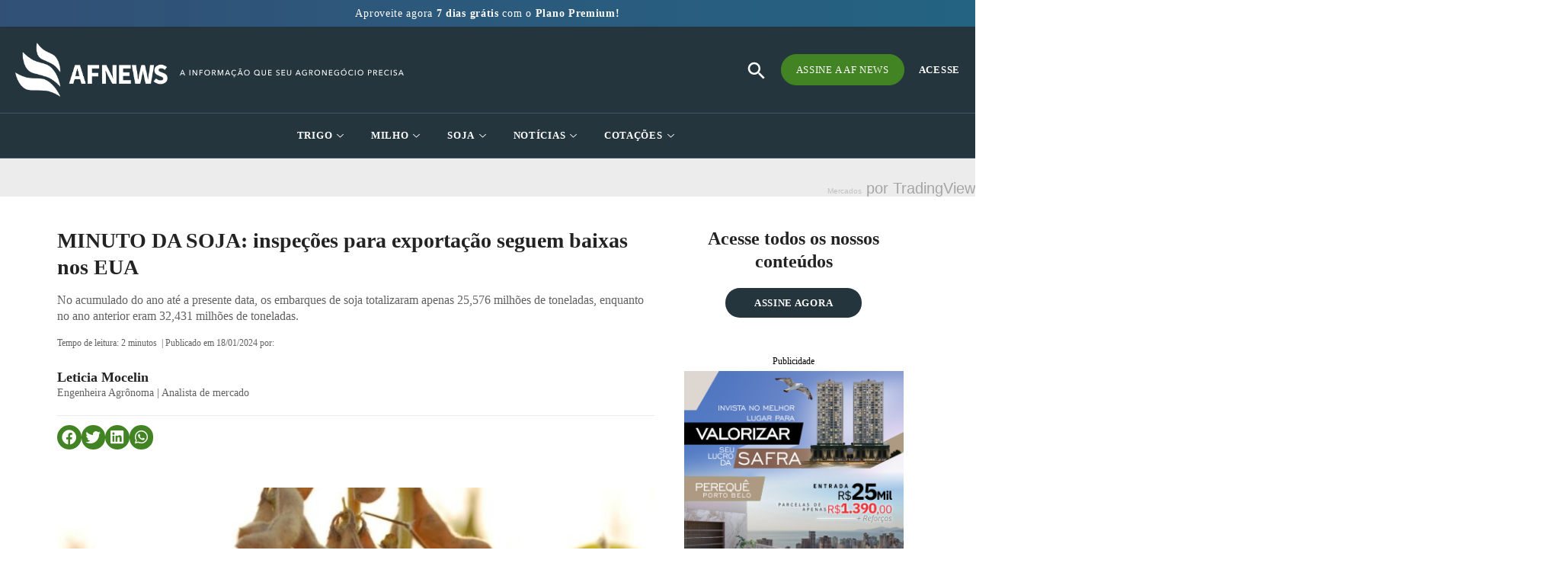

--- FILE ---
content_type: text/html; charset=UTF-8
request_url: https://afnews.com.br/boletim_diario/minuto-da-soja-inspecoes-para-exportacao-seguem-baixas-nos-eua/
body_size: 67008
content:
<!DOCTYPE html><html lang="pt-BR"><head><script data-no-optimize="1">var litespeed_docref=sessionStorage.getItem("litespeed_docref");litespeed_docref&&(Object.defineProperty(document,"referrer",{get:function(){return litespeed_docref}}),sessionStorage.removeItem("litespeed_docref"));</script> <meta charset="UTF-8"><link data-optimized="2" rel="stylesheet" href="https://afnews.com.br/wp-content/litespeed/css/0f547c8fa47c23d219000e4f6c1dc3fa.css?ver=25585" /><meta name="viewport" content="width=device-width, initial-scale=1.0, viewport-fit=cover" /><meta name='robots' content='index, follow, max-image-preview:large, max-snippet:-1, max-video-preview:-1' /><title>MINUTO DA SOJA: inspeções para exportação seguem baixas nos EUA - AF News</title><meta name="description" content="No acumulado do ano até a presente data, os embarques de soja totalizaram apenas 25,576 milhões de toneladas, enquanto no ano anterior eram 32,431 milhões de toneladas." /><link rel="canonical" href="https://afnews.com.br/boletim_diario/minuto-da-soja-inspecoes-para-exportacao-seguem-baixas-nos-eua/" /><meta property="og:locale" content="pt_BR" /><meta property="og:type" content="article" /><meta property="og:title" content="MINUTO DA SOJA: inspeções para exportação seguem baixas nos EUA" /><meta property="og:description" content="No acumulado do ano até a presente data, os embarques de soja totalizaram apenas 25,576 milhões de toneladas, enquanto no ano anterior eram 32,431 milhões de toneladas." /><meta property="og:url" content="https://afnews.com.br/boletim_diario/minuto-da-soja-inspecoes-para-exportacao-seguem-baixas-nos-eua/" /><meta property="og:site_name" content="AF News" /><meta property="article:modified_time" content="2024-01-18T12:40:24+00:00" /><meta property="og:image" content="https://afnews.com.br/wp-content/uploads/2024/01/SOJA15.jpg" /><meta property="og:image:width" content="1200" /><meta property="og:image:height" content="600" /><meta property="og:image:type" content="image/jpeg" /><meta name="twitter:card" content="summary_large_image" /><meta name="twitter:label1" content="Est. tempo de leitura" /><meta name="twitter:data1" content="2 minutos" /> <script type="application/ld+json" class="yoast-schema-graph">{"@context":"https://schema.org","@graph":[{"@type":"WebPage","@id":"https://afnews.com.br/boletim_diario/minuto-da-soja-inspecoes-para-exportacao-seguem-baixas-nos-eua/","url":"https://afnews.com.br/boletim_diario/minuto-da-soja-inspecoes-para-exportacao-seguem-baixas-nos-eua/","name":"MINUTO DA SOJA: inspeções para exportação seguem baixas nos EUA - AF News","isPartOf":{"@id":"https://afnews.com.br/#website"},"primaryImageOfPage":{"@id":"https://afnews.com.br/boletim_diario/minuto-da-soja-inspecoes-para-exportacao-seguem-baixas-nos-eua/#primaryimage"},"image":{"@id":"https://afnews.com.br/boletim_diario/minuto-da-soja-inspecoes-para-exportacao-seguem-baixas-nos-eua/#primaryimage"},"thumbnailUrl":"https://afnews.com.br/wp-content/uploads/2024/01/SOJA15.jpg","datePublished":"2024-01-18T12:40:22+00:00","dateModified":"2024-01-18T12:40:24+00:00","description":"No acumulado do ano até a presente data, os embarques de soja totalizaram apenas 25,576 milhões de toneladas, enquanto no ano anterior eram 32,431 milhões de toneladas.","breadcrumb":{"@id":"https://afnews.com.br/boletim_diario/minuto-da-soja-inspecoes-para-exportacao-seguem-baixas-nos-eua/#breadcrumb"},"inLanguage":"pt-BR","potentialAction":[{"@type":"ReadAction","target":["https://afnews.com.br/boletim_diario/minuto-da-soja-inspecoes-para-exportacao-seguem-baixas-nos-eua/"]}]},{"@type":"ImageObject","inLanguage":"pt-BR","@id":"https://afnews.com.br/boletim_diario/minuto-da-soja-inspecoes-para-exportacao-seguem-baixas-nos-eua/#primaryimage","url":"https://afnews.com.br/wp-content/uploads/2024/01/SOJA15.jpg","contentUrl":"https://afnews.com.br/wp-content/uploads/2024/01/SOJA15.jpg","width":1200,"height":600},{"@type":"BreadcrumbList","@id":"https://afnews.com.br/boletim_diario/minuto-da-soja-inspecoes-para-exportacao-seguem-baixas-nos-eua/#breadcrumb","itemListElement":[{"@type":"ListItem","position":1,"name":"Início","item":"https://afnews.com.br/"},{"@type":"ListItem","position":2,"name":"MINUTO DA SOJA: inspeções para exportação seguem baixas nos EUA"}]},{"@type":"WebSite","@id":"https://afnews.com.br/#website","url":"https://afnews.com.br/","name":"AF News","description":"O maior portal de notícias do agronegócio. Receba atualizações diárias sobre trigo, milho, soja e derivados.","potentialAction":[{"@type":"SearchAction","target":{"@type":"EntryPoint","urlTemplate":"https://afnews.com.br/?s={search_term_string}"},"query-input":"required name=search_term_string"}],"inLanguage":"pt-BR"}]}</script> <link rel="alternate" type="application/rss+xml" title="Feed para AF News &raquo;" href="https://afnews.com.br/feed/" /><link rel="alternate" type="application/rss+xml" title="Feed de comentários para AF News &raquo;" href="https://afnews.com.br/comments/feed/" /><link rel="preconnect" href="https://fonts.gstatic.com/" crossorigin><script data-cfasync="false" src="https://afnews.com.br/wp-includes/js/jquery/jquery.min.js?ver=3.7.1" id="jquery-core-js"></script> <script data-cfasync="false" src="https://afnews.com.br/wp-includes/js/jquery/jquery-migrate.min.js?ver=3.4.1" id="jquery-migrate-js"></script> <script id="ecs_ajax_load-js-extra" type="litespeed/javascript">var ecs_ajax_params={"ajaxurl":"https:\/\/afnews.com.br\/wp-admin\/admin-ajax.php","posts":"{\"page\":0,\"boletim_diario\":\"minuto-da-soja-inspecoes-para-exportacao-seguem-baixas-nos-eua\",\"post_type\":\"boletim_diario\",\"name\":\"minuto-da-soja-inspecoes-para-exportacao-seguem-baixas-nos-eua\",\"error\":\"\",\"m\":\"\",\"p\":0,\"post_parent\":\"\",\"subpost\":\"\",\"subpost_id\":\"\",\"attachment\":\"\",\"attachment_id\":0,\"pagename\":\"minuto-da-soja-inspecoes-para-exportacao-seguem-baixas-nos-eua\",\"page_id\":0,\"second\":\"\",\"minute\":\"\",\"hour\":\"\",\"day\":0,\"monthnum\":0,\"year\":0,\"w\":0,\"category_name\":\"\",\"tag\":\"\",\"cat\":\"\",\"tag_id\":\"\",\"author\":\"\",\"author_name\":\"\",\"feed\":\"\",\"tb\":\"\",\"paged\":0,\"meta_key\":\"\",\"meta_value\":\"\",\"preview\":\"\",\"s\":\"\",\"sentence\":\"\",\"title\":\"\",\"fields\":\"\",\"menu_order\":\"\",\"embed\":\"\",\"category__in\":[],\"category__not_in\":[],\"category__and\":[],\"post__in\":[],\"post__not_in\":[],\"post_name__in\":[],\"tag__in\":[],\"tag__not_in\":[],\"tag__and\":[],\"tag_slug__in\":[],\"tag_slug__and\":[],\"post_parent__in\":[],\"post_parent__not_in\":[],\"author__in\":[],\"author__not_in\":[],\"search_columns\":[],\"ignore_sticky_posts\":false,\"suppress_filters\":false,\"cache_results\":true,\"update_post_term_cache\":true,\"update_menu_item_cache\":false,\"lazy_load_term_meta\":true,\"update_post_meta_cache\":true,\"posts_per_page\":10,\"nopaging\":false,\"comments_per_page\":\"50\",\"no_found_rows\":false,\"order\":\"DESC\"}"}</script> <link rel="https://api.w.org/" href="https://afnews.com.br/wp-json/" /><link rel="alternate" type="application/json" href="https://afnews.com.br/wp-json/wp/v2/boletim_diario/23558" /><link rel="EditURI" type="application/rsd+xml" title="RSD" href="https://afnews.com.br/xmlrpc.php?rsd" /><meta name="generator" content="WordPress 6.5.7" /><link rel='shortlink' href='https://afnews.com.br/?p=23558' /><link rel="alternate" type="application/json+oembed" href="https://afnews.com.br/wp-json/oembed/1.0/embed?url=https%3A%2F%2Fafnews.com.br%2Fboletim_diario%2Fminuto-da-soja-inspecoes-para-exportacao-seguem-baixas-nos-eua%2F" /><link rel="alternate" type="text/xml+oembed" href="https://afnews.com.br/wp-json/oembed/1.0/embed?url=https%3A%2F%2Fafnews.com.br%2Fboletim_diario%2Fminuto-da-soja-inspecoes-para-exportacao-seguem-baixas-nos-eua%2F&#038;format=xml" /> <script type="litespeed/javascript">(function(){window.lae_fs={can_use_premium_code:!1}})()</script> <meta name="generator" content="Elementor 3.23.1; features: e_optimized_css_loading, additional_custom_breakpoints, e_lazyload; settings: css_print_method-external, google_font-enabled, font_display-auto"> <script type="litespeed/javascript" data-src="https://pagead2.googlesyndication.com/pagead/js/adsbygoogle.js?client=ca-pub-2388170853453600"
     crossorigin="anonymous"></script>  <script type="litespeed/javascript" data-src="https://www.googletagmanager.com/gtag/js?id=UA-24629583-2"></script> <script type="litespeed/javascript">window.dataLayer=window.dataLayer||[];function gtag(){dataLayer.push(arguments)}
gtag('js',new Date());gtag('config','UA-24629583-2')</script>  <script type="litespeed/javascript">(function(w,d,s,l,i){w[l]=w[l]||[];w[l].push({'gtm.start':new Date().getTime(),event:'gtm.js'});var f=d.getElementsByTagName(s)[0],j=d.createElement(s),dl=l!='dataLayer'?'&l='+l:'';j.async=!0;j.src='https://www.googletagmanager.com/gtm.js?id='+i+dl;f.parentNode.insertBefore(j,f)})(window,document,'script','dataLayer','GTM-M7GGW4P')</script>  <script type="litespeed/javascript" data-src="https://www.googletagmanager.com/gtag/js?id=G-G2WY1PL6LZ"></script> <script type="litespeed/javascript">window.dataLayer=window.dataLayer||[];function gtag(){dataLayer.push(arguments)}
gtag('js',new Date());gtag('config','G-G2WY1PL6LZ')</script> <link rel="icon" href="https://afnews.com.br/wp-content/uploads/2022/04/favicon-afnews-150x150.png" sizes="32x32" /><link rel="icon" href="https://afnews.com.br/wp-content/uploads/2022/04/favicon-afnews.png" sizes="192x192" /><link rel="apple-touch-icon" href="https://afnews.com.br/wp-content/uploads/2022/04/favicon-afnews.png" /><meta name="msapplication-TileImage" content="https://afnews.com.br/wp-content/uploads/2022/04/favicon-afnews.png" /></head><body class="boletim_diario-template-default single single-boletim_diario postid-23558 custom-background wp-embed-responsive pmpro-body-has-access twentytwentyone is-light-theme has-background-white no-js singular elementor-default elementor-template-full-width elementor-kit-5 elementor-page-534"><noscript><iframe data-lazyloaded="1" src="about:blank" data-litespeed-src="https://www.googletagmanager.com/ns.html?id=GTM-M7GGW4P"
height="0" width="0" style="display:none;visibility:hidden"></iframe></noscript><div data-elementor-type="header" data-elementor-id="27860" class="elementor elementor-27860 elementor-location-header" data-elementor-post-type="elementor_library"><section class="elementor-section elementor-top-section elementor-element elementor-element-172899ca elementor-section-height-min-height elementor-hidden-tablet elementor-hidden-mobile header-transitionOut elementor-section-boxed elementor-section-height-default elementor-section-items-middle wpr-particle-no wpr-jarallax-no wpr-parallax-no wpr-sticky-section-no" data-id="172899ca" data-element_type="section" id="header2" data-settings="{&quot;background_background&quot;:&quot;classic&quot;}"><div class="elementor-container elementor-column-gap-default"><div class="elementor-column elementor-col-100 elementor-top-column elementor-element elementor-element-6629798c coluna-menu-afnews" data-id="6629798c" data-element_type="column"><div class="elementor-widget-wrap elementor-element-populated"><div class="elementor-element elementor-element-278e1926 elementor-widget__width-auto elementor-widget elementor-widget-image" data-id="278e1926" data-element_type="widget" data-widget_type="image.default"><div class="elementor-widget-container">
<a href="/">
<img data-lazyloaded="1" src="[data-uri]" loading="lazy" width="224" height="81" data-src="https://afnews.com.br/wp-content/uploads/2022/04/logo.png" class="attachment-full size-full wp-image-47" alt="" style="width:100%;height:36.16%;max-width:224px" />								</a></div></div><div class="elementor-element elementor-element-50d0906 elementor-widget elementor-widget-ekit-nav-menu" data-id="50d0906" data-element_type="widget" data-widget_type="ekit-nav-menu.default"><div class="elementor-widget-container"><div class="ekit-wid-con ekit_menu_responsive_tablet" data-hamburger-icon="" data-hamburger-icon-type="icon" data-responsive-breakpoint="1024">            <button class="elementskit-menu-hamburger elementskit-menu-toggler"  type="button" aria-label="hamburger-icon">
<span class="elementskit-menu-hamburger-icon"></span><span class="elementskit-menu-hamburger-icon"></span><span class="elementskit-menu-hamburger-icon"></span>
</button><div id="ekit-megamenu-header" class="elementskit-menu-container elementskit-menu-offcanvas-elements elementskit-navbar-nav-default ekit-nav-menu-one-page-no ekit-nav-dropdown-hover"><ul id="menu-header" class="elementskit-navbar-nav elementskit-menu-po-center submenu-click-on-icon"><li id="menu-item-104" class="menu-item menu-item-type-custom menu-item-object-custom menu-item-104 nav-item elementskit-dropdown-has relative_position elementskit-dropdown-menu-full_width elementskit-megamenu-has elementskit-mobile-builder-content" data-vertical-menu=""><a href="/mercados/trigo/" class="ekit-menu-nav-link">Trigo<i aria-hidden="true" class="icon icon-down-arrow1 elementskit-submenu-indicator"></i></a><div class="elementskit-megamenu-panel"><div data-elementor-type="wp-post" data-elementor-id="186" class="elementor elementor-186" data-elementor-post-type="elementskit_content"><section class="elementor-section elementor-top-section elementor-element elementor-element-32782d4 elementor-section-height-min-height elementor-section-items-stretch elementor-section-boxed elementor-section-height-default wpr-particle-no wpr-jarallax-no wpr-parallax-no wpr-sticky-section-no" data-id="32782d4" data-element_type="section" data-settings="{&quot;background_background&quot;:&quot;classic&quot;}"><div class="elementor-container elementor-column-gap-default"><div class="elementor-column elementor-col-100 elementor-top-column elementor-element elementor-element-90b89d0" data-id="90b89d0" data-element_type="column"><div class="elementor-widget-wrap elementor-element-populated"><div class="elementor-element elementor-element-a533d80 elementor-view-default elementor-widget elementor-widget-icon" data-id="a533d80" data-element_type="widget" data-widget_type="icon.default"><div class="elementor-widget-container"><div class="elementor-icon-wrapper"><div class="elementor-icon">
<i aria-hidden="true" class="fas fa-sort-up"></i></div></div></div></div><div class="elementor-element elementor-element-1513388 elementor-nav-menu--dropdown-tablet elementor-nav-menu__text-align-aside elementor-nav-menu--toggle elementor-nav-menu--burger elementor-widget elementor-widget-nav-menu" data-id="1513388" data-element_type="widget" data-settings="{&quot;layout&quot;:&quot;vertical&quot;,&quot;submenu_icon&quot;:{&quot;value&quot;:&quot;&lt;i class=\&quot;fas fa-caret-down\&quot;&gt;&lt;\/i&gt;&quot;,&quot;library&quot;:&quot;fa-solid&quot;},&quot;toggle&quot;:&quot;burger&quot;}" data-widget_type="nav-menu.default"><div class="elementor-widget-container"><nav class="elementor-nav-menu--main elementor-nav-menu__container elementor-nav-menu--layout-vertical e--pointer-none"><ul id="menu-1-1513388" class="elementor-nav-menu sm-vertical"><li class="menu-item menu-item-type-taxonomy menu-item-object-relatorios_categorias menu-item-1063"><a href="https://afnews.com.br/relatorios_categorias/trigo/" class="elementor-item"><span class='titulo-categoria-menu'>Relatórios Trigo</span></a></li><li class="menu-item menu-item-type-taxonomy menu-item-object-relatorios_tags menu-item-1057"><a href="https://afnews.com.br/relatorios_tags/trigo-balanco-semanal/" class="elementor-item">Balanço Semanal</a></li><li class="menu-item menu-item-type-taxonomy menu-item-object-relatorios_tags menu-item-1058"><a href="https://afnews.com.br/relatorios_tags/trigo-balanco-mensal/" class="elementor-item">Balanço Mensal</a></li><li class="menu-item menu-item-type-taxonomy menu-item-object-relatorios_tags menu-item-1059"><a href="https://afnews.com.br/relatorios_tags/trigo-balanco-semestral/" class="elementor-item">Balanço Semestral</a></li><li class="menu-item menu-item-type-taxonomy menu-item-object-relatorios_tags menu-item-1060"><a href="https://afnews.com.br/relatorios_tags/trigo-balanco-anual/" class="elementor-item">Balanço Anual</a></li><li class="menu-item menu-item-type-taxonomy menu-item-object-relatorios_categorias menu-item-1062"><a href="https://afnews.com.br/relatorios_categorias/farinha-de-trigo/" class="elementor-item"><span class='titulo-categoria-menu margin-derivados-1'>Farinha de Trigo</span></a></li><li class="menu-item menu-item-type-taxonomy menu-item-object-relatorios_categorias menu-item-1061"><a href="https://afnews.com.br/relatorios_categorias/farelo-de-trigo/" class="elementor-item"><span class='titulo-categoria-menu'>Farelo de Trigo</span></a></li></ul></nav><div class="elementor-menu-toggle" role="button" tabindex="0" aria-label="Alternar menu" aria-expanded="false">
<i aria-hidden="true" role="presentation" class="elementor-menu-toggle__icon--open eicon-menu-bar"></i><i aria-hidden="true" role="presentation" class="elementor-menu-toggle__icon--close eicon-close"></i>			<span class="elementor-screen-only">Menu</span></div><nav class="elementor-nav-menu--dropdown elementor-nav-menu__container" aria-hidden="true"><ul id="menu-2-1513388" class="elementor-nav-menu sm-vertical"><li class="menu-item menu-item-type-taxonomy menu-item-object-relatorios_categorias menu-item-1063"><a href="https://afnews.com.br/relatorios_categorias/trigo/" class="elementor-item" tabindex="-1"><span class='titulo-categoria-menu'>Relatórios Trigo</span></a></li><li class="menu-item menu-item-type-taxonomy menu-item-object-relatorios_tags menu-item-1057"><a href="https://afnews.com.br/relatorios_tags/trigo-balanco-semanal/" class="elementor-item" tabindex="-1">Balanço Semanal</a></li><li class="menu-item menu-item-type-taxonomy menu-item-object-relatorios_tags menu-item-1058"><a href="https://afnews.com.br/relatorios_tags/trigo-balanco-mensal/" class="elementor-item" tabindex="-1">Balanço Mensal</a></li><li class="menu-item menu-item-type-taxonomy menu-item-object-relatorios_tags menu-item-1059"><a href="https://afnews.com.br/relatorios_tags/trigo-balanco-semestral/" class="elementor-item" tabindex="-1">Balanço Semestral</a></li><li class="menu-item menu-item-type-taxonomy menu-item-object-relatorios_tags menu-item-1060"><a href="https://afnews.com.br/relatorios_tags/trigo-balanco-anual/" class="elementor-item" tabindex="-1">Balanço Anual</a></li><li class="menu-item menu-item-type-taxonomy menu-item-object-relatorios_categorias menu-item-1062"><a href="https://afnews.com.br/relatorios_categorias/farinha-de-trigo/" class="elementor-item" tabindex="-1"><span class='titulo-categoria-menu margin-derivados-1'>Farinha de Trigo</span></a></li><li class="menu-item menu-item-type-taxonomy menu-item-object-relatorios_categorias menu-item-1061"><a href="https://afnews.com.br/relatorios_categorias/farelo-de-trigo/" class="elementor-item" tabindex="-1"><span class='titulo-categoria-menu'>Farelo de Trigo</span></a></li></ul></nav></div></div><div class="elementor-element elementor-element-377fc05 elementor-nav-menu--dropdown-tablet elementor-nav-menu__text-align-aside elementor-nav-menu--toggle elementor-nav-menu--burger elementor-widget elementor-widget-nav-menu" data-id="377fc05" data-element_type="widget" data-settings="{&quot;layout&quot;:&quot;vertical&quot;,&quot;submenu_icon&quot;:{&quot;value&quot;:&quot;&lt;i class=\&quot;fas fa-caret-down\&quot;&gt;&lt;\/i&gt;&quot;,&quot;library&quot;:&quot;fa-solid&quot;},&quot;toggle&quot;:&quot;burger&quot;}" data-widget_type="nav-menu.default"><div class="elementor-widget-container"><nav class="elementor-nav-menu--main elementor-nav-menu__container elementor-nav-menu--layout-vertical e--pointer-none"><ul id="menu-1-377fc05" class="elementor-nav-menu sm-vertical"><li class="menu-item menu-item-type-taxonomy menu-item-object-boletim_diario_categorias menu-item-905"><a href="https://afnews.com.br/boletim_diario_categorias/trigo/" class="elementor-item"><span class='titulo-categoria-menu'>Boletim Diário Trigo</span></a></li><li class="menu-item menu-item-type-taxonomy menu-item-object-boletim_diario_tags menu-item-896"><a href="https://afnews.com.br/boletim_diario_tags/trigo-brasil/" class="elementor-item">Trigo Brasil</a></li><li class="menu-item menu-item-type-taxonomy menu-item-object-boletim_diario_tags menu-item-895"><a href="https://afnews.com.br/boletim_diario_tags/trigo-argentina/" class="elementor-item">Trigo Argentina</a></li><li class="menu-item menu-item-type-taxonomy menu-item-object-boletim_diario_tags menu-item-897"><a href="https://afnews.com.br/boletim_diario_tags/trigo-mercado-externo/" class="elementor-item">Trigo Mercado Externo</a></li></ul></nav><div class="elementor-menu-toggle" role="button" tabindex="0" aria-label="Alternar menu" aria-expanded="false">
<i aria-hidden="true" role="presentation" class="elementor-menu-toggle__icon--open eicon-menu-bar"></i><i aria-hidden="true" role="presentation" class="elementor-menu-toggle__icon--close eicon-close"></i>			<span class="elementor-screen-only">Menu</span></div><nav class="elementor-nav-menu--dropdown elementor-nav-menu__container" aria-hidden="true"><ul id="menu-2-377fc05" class="elementor-nav-menu sm-vertical"><li class="menu-item menu-item-type-taxonomy menu-item-object-boletim_diario_categorias menu-item-905"><a href="https://afnews.com.br/boletim_diario_categorias/trigo/" class="elementor-item" tabindex="-1"><span class='titulo-categoria-menu'>Boletim Diário Trigo</span></a></li><li class="menu-item menu-item-type-taxonomy menu-item-object-boletim_diario_tags menu-item-896"><a href="https://afnews.com.br/boletim_diario_tags/trigo-brasil/" class="elementor-item" tabindex="-1">Trigo Brasil</a></li><li class="menu-item menu-item-type-taxonomy menu-item-object-boletim_diario_tags menu-item-895"><a href="https://afnews.com.br/boletim_diario_tags/trigo-argentina/" class="elementor-item" tabindex="-1">Trigo Argentina</a></li><li class="menu-item menu-item-type-taxonomy menu-item-object-boletim_diario_tags menu-item-897"><a href="https://afnews.com.br/boletim_diario_tags/trigo-mercado-externo/" class="elementor-item" tabindex="-1">Trigo Mercado Externo</a></li></ul></nav></div></div></div></div></div></section></div></div></li><li id="menu-item-105" class="menu-item menu-item-type-custom menu-item-object-custom menu-item-105 nav-item elementskit-dropdown-has relative_position elementskit-dropdown-menu-full_width elementskit-megamenu-has elementskit-mobile-builder-content" data-vertical-menu=""><a href="/mercados/milho/" class="ekit-menu-nav-link">Milho<i aria-hidden="true" class="icon icon-down-arrow1 elementskit-submenu-indicator"></i></a><div class="elementskit-megamenu-panel"><div data-elementor-type="wp-post" data-elementor-id="204" class="elementor elementor-204" data-elementor-post-type="elementskit_content"><section class="elementor-section elementor-top-section elementor-element elementor-element-60b00e4 elementor-section-height-min-height elementor-section-items-stretch elementor-section-boxed elementor-section-height-default wpr-particle-no wpr-jarallax-no wpr-parallax-no wpr-sticky-section-no" data-id="60b00e4" data-element_type="section" data-settings="{&quot;background_background&quot;:&quot;classic&quot;}"><div class="elementor-container elementor-column-gap-default"><div class="elementor-column elementor-col-100 elementor-top-column elementor-element elementor-element-7dfcaa9" data-id="7dfcaa9" data-element_type="column"><div class="elementor-widget-wrap elementor-element-populated"><div class="elementor-element elementor-element-937876e elementor-view-default elementor-widget elementor-widget-icon" data-id="937876e" data-element_type="widget" data-widget_type="icon.default"><div class="elementor-widget-container"><div class="elementor-icon-wrapper"><div class="elementor-icon">
<i aria-hidden="true" class="fas fa-sort-up"></i></div></div></div></div><div class="elementor-element elementor-element-93e2426 elementor-nav-menu--dropdown-tablet elementor-nav-menu__text-align-aside elementor-nav-menu--toggle elementor-nav-menu--burger elementor-widget elementor-widget-nav-menu" data-id="93e2426" data-element_type="widget" data-settings="{&quot;layout&quot;:&quot;vertical&quot;,&quot;submenu_icon&quot;:{&quot;value&quot;:&quot;&lt;i class=\&quot;fas fa-caret-down\&quot;&gt;&lt;\/i&gt;&quot;,&quot;library&quot;:&quot;fa-solid&quot;},&quot;toggle&quot;:&quot;burger&quot;}" data-widget_type="nav-menu.default"><div class="elementor-widget-container"><nav class="elementor-nav-menu--main elementor-nav-menu__container elementor-nav-menu--layout-vertical e--pointer-none"><ul id="menu-1-93e2426" class="elementor-nav-menu sm-vertical"><li class="menu-item menu-item-type-taxonomy menu-item-object-relatorios_categorias menu-item-1076"><a href="https://afnews.com.br/relatorios_categorias/milho/" class="elementor-item"><span class='titulo-categoria-menu'>Relatórios Milho</span></a></li><li class="menu-item menu-item-type-taxonomy menu-item-object-relatorios_tags menu-item-1080"><a href="https://afnews.com.br/relatorios_tags/milho-balanco-semanal/" class="elementor-item">Balanço Semanal</a></li><li class="menu-item menu-item-type-taxonomy menu-item-object-relatorios_tags menu-item-1079"><a href="https://afnews.com.br/relatorios_tags/milho-balanco-mensal/" class="elementor-item">Balanço Mensal</a></li><li class="menu-item menu-item-type-taxonomy menu-item-object-relatorios_tags menu-item-1081"><a href="https://afnews.com.br/relatorios_tags/milho-balanco-semestral/" class="elementor-item">Balanço Semestral</a></li><li class="menu-item menu-item-type-taxonomy menu-item-object-relatorios_tags menu-item-1078"><a href="https://afnews.com.br/relatorios_tags/milho-balanco-anual/" class="elementor-item">Balanço Anual</a></li></ul></nav><div class="elementor-menu-toggle" role="button" tabindex="0" aria-label="Alternar menu" aria-expanded="false">
<i aria-hidden="true" role="presentation" class="elementor-menu-toggle__icon--open eicon-menu-bar"></i><i aria-hidden="true" role="presentation" class="elementor-menu-toggle__icon--close eicon-close"></i>			<span class="elementor-screen-only">Menu</span></div><nav class="elementor-nav-menu--dropdown elementor-nav-menu__container" aria-hidden="true"><ul id="menu-2-93e2426" class="elementor-nav-menu sm-vertical"><li class="menu-item menu-item-type-taxonomy menu-item-object-relatorios_categorias menu-item-1076"><a href="https://afnews.com.br/relatorios_categorias/milho/" class="elementor-item" tabindex="-1"><span class='titulo-categoria-menu'>Relatórios Milho</span></a></li><li class="menu-item menu-item-type-taxonomy menu-item-object-relatorios_tags menu-item-1080"><a href="https://afnews.com.br/relatorios_tags/milho-balanco-semanal/" class="elementor-item" tabindex="-1">Balanço Semanal</a></li><li class="menu-item menu-item-type-taxonomy menu-item-object-relatorios_tags menu-item-1079"><a href="https://afnews.com.br/relatorios_tags/milho-balanco-mensal/" class="elementor-item" tabindex="-1">Balanço Mensal</a></li><li class="menu-item menu-item-type-taxonomy menu-item-object-relatorios_tags menu-item-1081"><a href="https://afnews.com.br/relatorios_tags/milho-balanco-semestral/" class="elementor-item" tabindex="-1">Balanço Semestral</a></li><li class="menu-item menu-item-type-taxonomy menu-item-object-relatorios_tags menu-item-1078"><a href="https://afnews.com.br/relatorios_tags/milho-balanco-anual/" class="elementor-item" tabindex="-1">Balanço Anual</a></li></ul></nav></div></div><div class="elementor-element elementor-element-37da9ea elementor-nav-menu--dropdown-tablet elementor-nav-menu__text-align-aside elementor-nav-menu--toggle elementor-nav-menu--burger elementor-widget elementor-widget-nav-menu" data-id="37da9ea" data-element_type="widget" data-settings="{&quot;layout&quot;:&quot;vertical&quot;,&quot;submenu_icon&quot;:{&quot;value&quot;:&quot;&lt;i class=\&quot;fas fa-caret-down\&quot;&gt;&lt;\/i&gt;&quot;,&quot;library&quot;:&quot;fa-solid&quot;},&quot;toggle&quot;:&quot;burger&quot;}" data-widget_type="nav-menu.default"><div class="elementor-widget-container"><nav class="elementor-nav-menu--main elementor-nav-menu__container elementor-nav-menu--layout-vertical e--pointer-none"><ul id="menu-1-37da9ea" class="elementor-nav-menu sm-vertical"><li class="menu-item menu-item-type-taxonomy menu-item-object-boletim_diario_categorias menu-item-904"><a href="https://afnews.com.br/boletim_diario_categorias/milho/" class="elementor-item"><span class='titulo-categoria-menu'>Boletim Diário Milho</span></a></li><li class="menu-item menu-item-type-taxonomy menu-item-object-boletim_diario_tags menu-item-898"><a href="https://afnews.com.br/boletim_diario_tags/minuto-do-milho/" class="elementor-item">Minuto do Milho</a></li></ul></nav><div class="elementor-menu-toggle" role="button" tabindex="0" aria-label="Alternar menu" aria-expanded="false">
<i aria-hidden="true" role="presentation" class="elementor-menu-toggle__icon--open eicon-menu-bar"></i><i aria-hidden="true" role="presentation" class="elementor-menu-toggle__icon--close eicon-close"></i>			<span class="elementor-screen-only">Menu</span></div><nav class="elementor-nav-menu--dropdown elementor-nav-menu__container" aria-hidden="true"><ul id="menu-2-37da9ea" class="elementor-nav-menu sm-vertical"><li class="menu-item menu-item-type-taxonomy menu-item-object-boletim_diario_categorias menu-item-904"><a href="https://afnews.com.br/boletim_diario_categorias/milho/" class="elementor-item" tabindex="-1"><span class='titulo-categoria-menu'>Boletim Diário Milho</span></a></li><li class="menu-item menu-item-type-taxonomy menu-item-object-boletim_diario_tags menu-item-898"><a href="https://afnews.com.br/boletim_diario_tags/minuto-do-milho/" class="elementor-item" tabindex="-1">Minuto do Milho</a></li></ul></nav></div></div></div></div></div></section></div></div></li><li id="menu-item-106" class="menu-item menu-item-type-custom menu-item-object-custom menu-item-106 nav-item elementskit-dropdown-has relative_position elementskit-dropdown-menu-full_width elementskit-megamenu-has elementskit-mobile-builder-content" data-vertical-menu=""><a href="/mercados/soja/" class="ekit-menu-nav-link">Soja<i aria-hidden="true" class="icon icon-down-arrow1 elementskit-submenu-indicator"></i></a><div class="elementskit-megamenu-panel"><div data-elementor-type="wp-post" data-elementor-id="217" class="elementor elementor-217" data-elementor-post-type="elementskit_content"><section class="elementor-section elementor-top-section elementor-element elementor-element-719d226 elementor-section-height-min-height elementor-section-items-stretch elementor-section-boxed elementor-section-height-default wpr-particle-no wpr-jarallax-no wpr-parallax-no wpr-sticky-section-no" data-id="719d226" data-element_type="section" data-settings="{&quot;background_background&quot;:&quot;classic&quot;}"><div class="elementor-container elementor-column-gap-default"><div class="elementor-column elementor-col-100 elementor-top-column elementor-element elementor-element-0f925b8" data-id="0f925b8" data-element_type="column"><div class="elementor-widget-wrap elementor-element-populated"><div class="elementor-element elementor-element-bbd8934 elementor-view-default elementor-widget elementor-widget-icon" data-id="bbd8934" data-element_type="widget" data-widget_type="icon.default"><div class="elementor-widget-container"><div class="elementor-icon-wrapper"><div class="elementor-icon">
<i aria-hidden="true" class="fas fa-sort-up"></i></div></div></div></div><div class="elementor-element elementor-element-fc99827 elementor-nav-menu--dropdown-tablet elementor-nav-menu__text-align-aside elementor-nav-menu--toggle elementor-nav-menu--burger elementor-widget elementor-widget-nav-menu" data-id="fc99827" data-element_type="widget" data-settings="{&quot;layout&quot;:&quot;vertical&quot;,&quot;submenu_icon&quot;:{&quot;value&quot;:&quot;&lt;i class=\&quot;fas fa-caret-down\&quot;&gt;&lt;\/i&gt;&quot;,&quot;library&quot;:&quot;fa-solid&quot;},&quot;toggle&quot;:&quot;burger&quot;}" data-widget_type="nav-menu.default"><div class="elementor-widget-container"><nav class="elementor-nav-menu--main elementor-nav-menu__container elementor-nav-menu--layout-vertical e--pointer-none"><ul id="menu-1-fc99827" class="elementor-nav-menu sm-vertical"><li class="menu-item menu-item-type-taxonomy menu-item-object-relatorios_categorias menu-item-1068"><a href="https://afnews.com.br/relatorios_categorias/soja/" class="elementor-item"><span class='titulo-categoria-menu'>Relatórios Soja</span></a></li><li class="menu-item menu-item-type-taxonomy menu-item-object-relatorios_tags menu-item-1071"><a href="https://afnews.com.br/relatorios_tags/soja-balanco-semanal/" class="elementor-item">Balanço Semanal</a></li><li class="menu-item menu-item-type-taxonomy menu-item-object-relatorios_tags menu-item-1070"><a href="https://afnews.com.br/relatorios_tags/soja-balanco-mensal/" class="elementor-item">Balanço Mensal</a></li><li class="menu-item menu-item-type-taxonomy menu-item-object-relatorios_tags menu-item-1072"><a href="https://afnews.com.br/relatorios_tags/soja-balanco-semestral/" class="elementor-item">Balanço Semestral</a></li><li class="menu-item menu-item-type-taxonomy menu-item-object-relatorios_tags menu-item-1069"><a href="https://afnews.com.br/relatorios_tags/soja-balanco-anual/" class="elementor-item">Balanço Anual</a></li><li class="menu-item menu-item-type-taxonomy menu-item-object-relatorios_categorias menu-item-1073"><a href="https://afnews.com.br/relatorios_categorias/derivados-de-soja/" class="elementor-item"><span class='titulo-categoria-menu margin-derivados-1'>Derivados de Soja</span></a></li></ul></nav><div class="elementor-menu-toggle" role="button" tabindex="0" aria-label="Alternar menu" aria-expanded="false">
<i aria-hidden="true" role="presentation" class="elementor-menu-toggle__icon--open eicon-menu-bar"></i><i aria-hidden="true" role="presentation" class="elementor-menu-toggle__icon--close eicon-close"></i>			<span class="elementor-screen-only">Menu</span></div><nav class="elementor-nav-menu--dropdown elementor-nav-menu__container" aria-hidden="true"><ul id="menu-2-fc99827" class="elementor-nav-menu sm-vertical"><li class="menu-item menu-item-type-taxonomy menu-item-object-relatorios_categorias menu-item-1068"><a href="https://afnews.com.br/relatorios_categorias/soja/" class="elementor-item" tabindex="-1"><span class='titulo-categoria-menu'>Relatórios Soja</span></a></li><li class="menu-item menu-item-type-taxonomy menu-item-object-relatorios_tags menu-item-1071"><a href="https://afnews.com.br/relatorios_tags/soja-balanco-semanal/" class="elementor-item" tabindex="-1">Balanço Semanal</a></li><li class="menu-item menu-item-type-taxonomy menu-item-object-relatorios_tags menu-item-1070"><a href="https://afnews.com.br/relatorios_tags/soja-balanco-mensal/" class="elementor-item" tabindex="-1">Balanço Mensal</a></li><li class="menu-item menu-item-type-taxonomy menu-item-object-relatorios_tags menu-item-1072"><a href="https://afnews.com.br/relatorios_tags/soja-balanco-semestral/" class="elementor-item" tabindex="-1">Balanço Semestral</a></li><li class="menu-item menu-item-type-taxonomy menu-item-object-relatorios_tags menu-item-1069"><a href="https://afnews.com.br/relatorios_tags/soja-balanco-anual/" class="elementor-item" tabindex="-1">Balanço Anual</a></li><li class="menu-item menu-item-type-taxonomy menu-item-object-relatorios_categorias menu-item-1073"><a href="https://afnews.com.br/relatorios_categorias/derivados-de-soja/" class="elementor-item" tabindex="-1"><span class='titulo-categoria-menu margin-derivados-1'>Derivados de Soja</span></a></li></ul></nav></div></div><div class="elementor-element elementor-element-0a21145 elementor-nav-menu--dropdown-tablet elementor-nav-menu__text-align-aside elementor-nav-menu--toggle elementor-nav-menu--burger elementor-widget elementor-widget-nav-menu" data-id="0a21145" data-element_type="widget" data-settings="{&quot;layout&quot;:&quot;vertical&quot;,&quot;submenu_icon&quot;:{&quot;value&quot;:&quot;&lt;i class=\&quot;fas fa-caret-down\&quot;&gt;&lt;\/i&gt;&quot;,&quot;library&quot;:&quot;fa-solid&quot;},&quot;toggle&quot;:&quot;burger&quot;}" data-widget_type="nav-menu.default"><div class="elementor-widget-container"><nav class="elementor-nav-menu--main elementor-nav-menu__container elementor-nav-menu--layout-vertical e--pointer-none"><ul id="menu-1-0a21145" class="elementor-nav-menu sm-vertical"><li class="menu-item menu-item-type-taxonomy menu-item-object-boletim_diario_categorias menu-item-903"><a href="https://afnews.com.br/boletim_diario_categorias/soja/" class="elementor-item"><span class='titulo-categoria-menu'>Boletim Diário Soja</span></a></li><li class="menu-item menu-item-type-taxonomy menu-item-object-boletim_diario_tags menu-item-900"><a href="https://afnews.com.br/boletim_diario_tags/minuto-da-soja/" class="elementor-item">Minuto da Soja</a></li></ul></nav><div class="elementor-menu-toggle" role="button" tabindex="0" aria-label="Alternar menu" aria-expanded="false">
<i aria-hidden="true" role="presentation" class="elementor-menu-toggle__icon--open eicon-menu-bar"></i><i aria-hidden="true" role="presentation" class="elementor-menu-toggle__icon--close eicon-close"></i>			<span class="elementor-screen-only">Menu</span></div><nav class="elementor-nav-menu--dropdown elementor-nav-menu__container" aria-hidden="true"><ul id="menu-2-0a21145" class="elementor-nav-menu sm-vertical"><li class="menu-item menu-item-type-taxonomy menu-item-object-boletim_diario_categorias menu-item-903"><a href="https://afnews.com.br/boletim_diario_categorias/soja/" class="elementor-item" tabindex="-1"><span class='titulo-categoria-menu'>Boletim Diário Soja</span></a></li><li class="menu-item menu-item-type-taxonomy menu-item-object-boletim_diario_tags menu-item-900"><a href="https://afnews.com.br/boletim_diario_tags/minuto-da-soja/" class="elementor-item" tabindex="-1">Minuto da Soja</a></li></ul></nav></div></div></div></div></div></section></div></div></li><li id="menu-item-107" class="menu-item menu-item-type-custom menu-item-object-custom menu-item-107 nav-item elementskit-dropdown-has relative_position elementskit-dropdown-menu-full_width elementskit-megamenu-has elementskit-mobile-builder-content" data-vertical-menu=""><a href="/ultimas-noticias/" class="ekit-menu-nav-link">Notícias<i aria-hidden="true" class="icon icon-down-arrow1 elementskit-submenu-indicator"></i></a><div class="elementskit-megamenu-panel"><div data-elementor-type="wp-post" data-elementor-id="220" class="elementor elementor-220" data-elementor-post-type="elementskit_content"><section class="elementor-section elementor-top-section elementor-element elementor-element-52e57c2 elementor-section-height-min-height elementor-section-items-stretch elementor-section-boxed elementor-section-height-default wpr-particle-no wpr-jarallax-no wpr-parallax-no wpr-sticky-section-no" data-id="52e57c2" data-element_type="section" data-settings="{&quot;background_background&quot;:&quot;classic&quot;}"><div class="elementor-container elementor-column-gap-default"><div class="elementor-column elementor-col-50 elementor-top-column elementor-element elementor-element-456b891 columnSuperior" data-id="456b891" data-element_type="column"><div class="elementor-widget-wrap elementor-element-populated"><div class="elementor-element elementor-element-d3c18dc elementor-view-default elementor-widget elementor-widget-icon" data-id="d3c18dc" data-element_type="widget" data-widget_type="icon.default"><div class="elementor-widget-container"><div class="elementor-icon-wrapper"><div class="elementor-icon">
<i aria-hidden="true" class="fas fa-sort-up"></i></div></div></div></div><div class="elementor-element elementor-element-b22c82d elementor-nav-menu--dropdown-tablet elementor-nav-menu__text-align-aside elementor-nav-menu--toggle elementor-nav-menu--burger elementor-widget elementor-widget-nav-menu" data-id="b22c82d" data-element_type="widget" data-settings="{&quot;layout&quot;:&quot;vertical&quot;,&quot;submenu_icon&quot;:{&quot;value&quot;:&quot;&lt;i class=\&quot;fas fa-caret-down\&quot;&gt;&lt;\/i&gt;&quot;,&quot;library&quot;:&quot;fa-solid&quot;},&quot;toggle&quot;:&quot;burger&quot;}" data-widget_type="nav-menu.default"><div class="elementor-widget-container"><nav class="elementor-nav-menu--main elementor-nav-menu__container elementor-nav-menu--layout-vertical e--pointer-none"><ul id="menu-1-b22c82d" class="elementor-nav-menu sm-vertical"><li class="menu-item menu-item-type-taxonomy menu-item-object-category menu-item-1082"><a href="https://afnews.com.br/category/mercados/" class="elementor-item"><span class='titulo-categoria-menu'>Mercados</span></a></li><li class="menu-item menu-item-type-taxonomy menu-item-object-post_tag menu-item-1084"><a href="https://afnews.com.br/tag/mercados-algodao/" class="elementor-item">Algodão</a></li><li class="menu-item menu-item-type-taxonomy menu-item-object-post_tag menu-item-1087"><a href="https://afnews.com.br/tag/mercados-cafe/" class="elementor-item">Café</a></li><li class="menu-item menu-item-type-taxonomy menu-item-object-post_tag menu-item-1090"><a href="https://afnews.com.br/tag/mercados-pecuaria/" class="elementor-item">Pecuária</a></li></ul></nav><div class="elementor-menu-toggle" role="button" tabindex="0" aria-label="Alternar menu" aria-expanded="false">
<i aria-hidden="true" role="presentation" class="elementor-menu-toggle__icon--open eicon-menu-bar"></i><i aria-hidden="true" role="presentation" class="elementor-menu-toggle__icon--close eicon-close"></i>			<span class="elementor-screen-only">Menu</span></div><nav class="elementor-nav-menu--dropdown elementor-nav-menu__container" aria-hidden="true"><ul id="menu-2-b22c82d" class="elementor-nav-menu sm-vertical"><li class="menu-item menu-item-type-taxonomy menu-item-object-category menu-item-1082"><a href="https://afnews.com.br/category/mercados/" class="elementor-item" tabindex="-1"><span class='titulo-categoria-menu'>Mercados</span></a></li><li class="menu-item menu-item-type-taxonomy menu-item-object-post_tag menu-item-1084"><a href="https://afnews.com.br/tag/mercados-algodao/" class="elementor-item" tabindex="-1">Algodão</a></li><li class="menu-item menu-item-type-taxonomy menu-item-object-post_tag menu-item-1087"><a href="https://afnews.com.br/tag/mercados-cafe/" class="elementor-item" tabindex="-1">Café</a></li><li class="menu-item menu-item-type-taxonomy menu-item-object-post_tag menu-item-1090"><a href="https://afnews.com.br/tag/mercados-pecuaria/" class="elementor-item" tabindex="-1">Pecuária</a></li></ul></nav></div></div><div class="elementor-element elementor-element-305e318 elementor-nav-menu--dropdown-tablet elementor-nav-menu__text-align-aside elementor-nav-menu--toggle elementor-nav-menu--burger elementor-widget elementor-widget-nav-menu" data-id="305e318" data-element_type="widget" data-settings="{&quot;layout&quot;:&quot;vertical&quot;,&quot;submenu_icon&quot;:{&quot;value&quot;:&quot;&lt;i class=\&quot;fas fa-caret-down\&quot;&gt;&lt;\/i&gt;&quot;,&quot;library&quot;:&quot;fa-solid&quot;},&quot;toggle&quot;:&quot;burger&quot;}" data-widget_type="nav-menu.default"><div class="elementor-widget-container"><nav class="elementor-nav-menu--main elementor-nav-menu__container elementor-nav-menu--layout-vertical e--pointer-none"><ul id="menu-1-305e318" class="elementor-nav-menu sm-vertical"><li class="menu-item menu-item-type-taxonomy menu-item-object-category menu-item-1094"><a href="https://afnews.com.br/category/agronegocio/" class="elementor-item"><span class='titulo-categoria-menu'>Agronegócio</span></a></li><li class="menu-item menu-item-type-taxonomy menu-item-object-post_tag menu-item-13683"><a href="https://afnews.com.br/tag/agronegocio-fatores-climaticos/" class="elementor-item">Fatores Climáticos</a></li><li class="menu-item menu-item-type-taxonomy menu-item-object-post_tag menu-item-1098"><a href="https://afnews.com.br/tag/agronegocio-fertilizantes/" class="elementor-item">Fertilizantes</a></li><li class="menu-item menu-item-type-taxonomy menu-item-object-post_tag menu-item-13686"><a href="https://afnews.com.br/tag/agronegocio-logistica/" class="elementor-item">Logística</a></li></ul></nav><div class="elementor-menu-toggle" role="button" tabindex="0" aria-label="Alternar menu" aria-expanded="false">
<i aria-hidden="true" role="presentation" class="elementor-menu-toggle__icon--open eicon-menu-bar"></i><i aria-hidden="true" role="presentation" class="elementor-menu-toggle__icon--close eicon-close"></i>			<span class="elementor-screen-only">Menu</span></div><nav class="elementor-nav-menu--dropdown elementor-nav-menu__container" aria-hidden="true"><ul id="menu-2-305e318" class="elementor-nav-menu sm-vertical"><li class="menu-item menu-item-type-taxonomy menu-item-object-category menu-item-1094"><a href="https://afnews.com.br/category/agronegocio/" class="elementor-item" tabindex="-1"><span class='titulo-categoria-menu'>Agronegócio</span></a></li><li class="menu-item menu-item-type-taxonomy menu-item-object-post_tag menu-item-13683"><a href="https://afnews.com.br/tag/agronegocio-fatores-climaticos/" class="elementor-item" tabindex="-1">Fatores Climáticos</a></li><li class="menu-item menu-item-type-taxonomy menu-item-object-post_tag menu-item-1098"><a href="https://afnews.com.br/tag/agronegocio-fertilizantes/" class="elementor-item" tabindex="-1">Fertilizantes</a></li><li class="menu-item menu-item-type-taxonomy menu-item-object-post_tag menu-item-13686"><a href="https://afnews.com.br/tag/agronegocio-logistica/" class="elementor-item" tabindex="-1">Logística</a></li></ul></nav></div></div><div class="elementor-element elementor-element-e04ff31 elementor-nav-menu--dropdown-tablet elementor-nav-menu__text-align-aside elementor-nav-menu--toggle elementor-nav-menu--burger elementor-widget elementor-widget-nav-menu" data-id="e04ff31" data-element_type="widget" data-settings="{&quot;layout&quot;:&quot;vertical&quot;,&quot;submenu_icon&quot;:{&quot;value&quot;:&quot;&lt;i class=\&quot;fas fa-caret-down\&quot;&gt;&lt;\/i&gt;&quot;,&quot;library&quot;:&quot;fa-solid&quot;},&quot;toggle&quot;:&quot;burger&quot;}" data-widget_type="nav-menu.default"><div class="elementor-widget-container"><nav class="elementor-nav-menu--main elementor-nav-menu__container elementor-nav-menu--layout-vertical e--pointer-none"><ul id="menu-1-e04ff31" class="elementor-nav-menu sm-vertical"><li class="menu-item menu-item-type-taxonomy menu-item-object-category menu-item-1112"><a href="https://afnews.com.br/category/economia/" class="elementor-item"><span class='titulo-categoria-menu'>Economia</span></a></li><li class="menu-item menu-item-type-taxonomy menu-item-object-post_tag menu-item-1116"><a href="https://afnews.com.br/tag/economia-nacional/" class="elementor-item">Nacional</a></li><li class="menu-item menu-item-type-taxonomy menu-item-object-post_tag menu-item-1115"><a href="https://afnews.com.br/tag/economia-internacional/" class="elementor-item">Internacional</a></li></ul></nav><div class="elementor-menu-toggle" role="button" tabindex="0" aria-label="Alternar menu" aria-expanded="false">
<i aria-hidden="true" role="presentation" class="elementor-menu-toggle__icon--open eicon-menu-bar"></i><i aria-hidden="true" role="presentation" class="elementor-menu-toggle__icon--close eicon-close"></i>			<span class="elementor-screen-only">Menu</span></div><nav class="elementor-nav-menu--dropdown elementor-nav-menu__container" aria-hidden="true"><ul id="menu-2-e04ff31" class="elementor-nav-menu sm-vertical"><li class="menu-item menu-item-type-taxonomy menu-item-object-category menu-item-1112"><a href="https://afnews.com.br/category/economia/" class="elementor-item" tabindex="-1"><span class='titulo-categoria-menu'>Economia</span></a></li><li class="menu-item menu-item-type-taxonomy menu-item-object-post_tag menu-item-1116"><a href="https://afnews.com.br/tag/economia-nacional/" class="elementor-item" tabindex="-1">Nacional</a></li><li class="menu-item menu-item-type-taxonomy menu-item-object-post_tag menu-item-1115"><a href="https://afnews.com.br/tag/economia-internacional/" class="elementor-item" tabindex="-1">Internacional</a></li></ul></nav></div></div></div></div><div class="elementor-column elementor-col-50 elementor-top-column elementor-element elementor-element-5456138 columnInferior" data-id="5456138" data-element_type="column"><div class="elementor-widget-wrap elementor-element-populated"><div class="elementor-element elementor-element-bb42bd4 elementor-nav-menu--dropdown-tablet elementor-nav-menu__text-align-aside elementor-nav-menu--toggle elementor-nav-menu--burger elementor-widget elementor-widget-nav-menu" data-id="bb42bd4" data-element_type="widget" data-settings="{&quot;layout&quot;:&quot;vertical&quot;,&quot;submenu_icon&quot;:{&quot;value&quot;:&quot;&lt;i class=\&quot;fas fa-caret-down\&quot;&gt;&lt;\/i&gt;&quot;,&quot;library&quot;:&quot;fa-solid&quot;},&quot;toggle&quot;:&quot;burger&quot;}" data-widget_type="nav-menu.default"><div class="elementor-widget-container"><nav class="elementor-nav-menu--main elementor-nav-menu__container elementor-nav-menu--layout-vertical e--pointer-none"><ul id="menu-1-bb42bd4" class="elementor-nav-menu sm-vertical"><li class="menu-item menu-item-type-taxonomy menu-item-object-category menu-item-1107"><a href="https://afnews.com.br/category/derivados/" class="elementor-item"><span class='titulo-categoria-menu'>Derivados</span></a></li><li class="menu-item menu-item-type-taxonomy menu-item-object-post_tag menu-item-1108"><a href="https://afnews.com.br/tag/derivados-alimentos/" class="elementor-item">Alimentos</a></li><li class="menu-item menu-item-type-taxonomy menu-item-object-post_tag menu-item-1109"><a href="https://afnews.com.br/tag/derivados-de-milho/" class="elementor-item">Derivados de milho</a></li><li class="menu-item menu-item-type-taxonomy menu-item-object-post_tag menu-item-1110"><a href="https://afnews.com.br/tag/derivados-de-soja/" class="elementor-item">Derivados de Soja</a></li><li class="menu-item menu-item-type-taxonomy menu-item-object-post_tag menu-item-1111"><a href="https://afnews.com.br/tag/derivados-de-trigo/" class="elementor-item">Derivados de Trigo</a></li></ul></nav><div class="elementor-menu-toggle" role="button" tabindex="0" aria-label="Alternar menu" aria-expanded="false">
<i aria-hidden="true" role="presentation" class="elementor-menu-toggle__icon--open eicon-menu-bar"></i><i aria-hidden="true" role="presentation" class="elementor-menu-toggle__icon--close eicon-close"></i>			<span class="elementor-screen-only">Menu</span></div><nav class="elementor-nav-menu--dropdown elementor-nav-menu__container" aria-hidden="true"><ul id="menu-2-bb42bd4" class="elementor-nav-menu sm-vertical"><li class="menu-item menu-item-type-taxonomy menu-item-object-category menu-item-1107"><a href="https://afnews.com.br/category/derivados/" class="elementor-item" tabindex="-1"><span class='titulo-categoria-menu'>Derivados</span></a></li><li class="menu-item menu-item-type-taxonomy menu-item-object-post_tag menu-item-1108"><a href="https://afnews.com.br/tag/derivados-alimentos/" class="elementor-item" tabindex="-1">Alimentos</a></li><li class="menu-item menu-item-type-taxonomy menu-item-object-post_tag menu-item-1109"><a href="https://afnews.com.br/tag/derivados-de-milho/" class="elementor-item" tabindex="-1">Derivados de milho</a></li><li class="menu-item menu-item-type-taxonomy menu-item-object-post_tag menu-item-1110"><a href="https://afnews.com.br/tag/derivados-de-soja/" class="elementor-item" tabindex="-1">Derivados de Soja</a></li><li class="menu-item menu-item-type-taxonomy menu-item-object-post_tag menu-item-1111"><a href="https://afnews.com.br/tag/derivados-de-trigo/" class="elementor-item" tabindex="-1">Derivados de Trigo</a></li></ul></nav></div></div><section class="elementor-section elementor-inner-section elementor-element elementor-element-3be58f0 elementor-section-boxed elementor-section-height-default elementor-section-height-default wpr-particle-no wpr-jarallax-no wpr-parallax-no wpr-sticky-section-no" data-id="3be58f0" data-element_type="section"><div class="elementor-container elementor-column-gap-default"><div class="elementor-column elementor-col-100 elementor-inner-column elementor-element elementor-element-6faa87b columnSaibaMais" data-id="6faa87b" data-element_type="column"><div class="elementor-widget-wrap elementor-element-populated"><div class="elementor-element elementor-element-6f71b80 elementor-widget elementor-widget-heading" data-id="6f71b80" data-element_type="widget" data-widget_type="heading.default"><div class="elementor-widget-container"><h2 class="elementor-heading-title elementor-size-default">ÚLTIMAS NOTÍCIAS</h2></div></div><div class="elementor-element elementor-element-0af70f3 elementor-widget__width-auto elementor-widget elementor-widget-button" data-id="0af70f3" data-element_type="widget" data-widget_type="button.default"><div class="elementor-widget-container"><div class="elementor-button-wrapper">
<a class="elementor-button elementor-button-link elementor-size-sm" href="/ultimas-noticias/">
<span class="elementor-button-content-wrapper">
<span class="elementor-button-text">Saiba mais</span>
</span>
</a></div></div></div></div></div></div></section></div></div></div></section></div></div></li><li id="menu-item-108" class="menu-item menu-item-type-custom menu-item-object-custom menu-item-108 nav-item elementskit-dropdown-has relative_position elementskit-dropdown-menu-full_width elementskit-megamenu-has elementskit-mobile-builder-content" data-vertical-menu=""><a class="ekit-menu-nav-link">Cotações<i aria-hidden="true" class="icon icon-down-arrow1 elementskit-submenu-indicator"></i></a><div class="elementskit-megamenu-panel"><div data-elementor-type="wp-post" data-elementor-id="223" class="elementor elementor-223" data-elementor-post-type="elementskit_content"><section class="elementor-section elementor-top-section elementor-element elementor-element-0a4acf3 elementor-section-height-min-height elementor-section-items-stretch elementor-section-boxed elementor-section-height-default wpr-particle-no wpr-jarallax-no wpr-parallax-no wpr-sticky-section-no" data-id="0a4acf3" data-element_type="section" data-settings="{&quot;background_background&quot;:&quot;classic&quot;}"><div class="elementor-container elementor-column-gap-default"><div class="elementor-column elementor-col-100 elementor-top-column elementor-element elementor-element-cb9d898" data-id="cb9d898" data-element_type="column"><div class="elementor-widget-wrap elementor-element-populated"><div class="elementor-element elementor-element-5265cbf elementor-view-default elementor-widget elementor-widget-icon" data-id="5265cbf" data-element_type="widget" data-widget_type="icon.default"><div class="elementor-widget-container"><div class="elementor-icon-wrapper"><div class="elementor-icon">
<i aria-hidden="true" class="fas fa-sort-up"></i></div></div></div></div><div class="elementor-element elementor-element-9c2bde4 elementor-nav-menu--dropdown-tablet elementor-nav-menu__text-align-aside elementor-nav-menu--toggle elementor-nav-menu--burger elementor-widget elementor-widget-nav-menu" data-id="9c2bde4" data-element_type="widget" data-settings="{&quot;layout&quot;:&quot;vertical&quot;,&quot;submenu_icon&quot;:{&quot;value&quot;:&quot;&lt;i class=\&quot;fas fa-caret-down\&quot;&gt;&lt;\/i&gt;&quot;,&quot;library&quot;:&quot;fa-solid&quot;},&quot;toggle&quot;:&quot;burger&quot;}" data-widget_type="nav-menu.default"><div class="elementor-widget-container"><nav class="elementor-nav-menu--main elementor-nav-menu__container elementor-nav-menu--layout-vertical e--pointer-none"><ul id="menu-1-9c2bde4" class="elementor-nav-menu sm-vertical"><li class="menu-item menu-item-type-post_type menu-item-object-page menu-item-32529"><a href="https://afnews.com.br/cotacoes/trigo/" class="elementor-item">Trigo</a></li><li class="menu-item menu-item-type-post_type menu-item-object-page menu-item-1142"><a href="https://afnews.com.br/cotacoes/milho/" class="elementor-item">Milho</a></li><li class="menu-item menu-item-type-post_type menu-item-object-page menu-item-32528"><a href="https://afnews.com.br/cotacoes/soja/" class="elementor-item">Soja</a></li><li class="menu-item menu-item-type-post_type menu-item-object-page menu-item-1143"><a href="https://afnews.com.br/cotacoes/farelo-soja/" class="elementor-item">Farelo de Soja</a></li><li class="menu-item menu-item-type-post_type menu-item-object-page menu-item-32531"><a href="https://afnews.com.br/cotacoes/oleo-soja/" class="elementor-item">Óleo de Soja</a></li></ul></nav><div class="elementor-menu-toggle" role="button" tabindex="0" aria-label="Alternar menu" aria-expanded="false">
<i aria-hidden="true" role="presentation" class="elementor-menu-toggle__icon--open eicon-menu-bar"></i><i aria-hidden="true" role="presentation" class="elementor-menu-toggle__icon--close eicon-close"></i>			<span class="elementor-screen-only">Menu</span></div><nav class="elementor-nav-menu--dropdown elementor-nav-menu__container" aria-hidden="true"><ul id="menu-2-9c2bde4" class="elementor-nav-menu sm-vertical"><li class="menu-item menu-item-type-post_type menu-item-object-page menu-item-32529"><a href="https://afnews.com.br/cotacoes/trigo/" class="elementor-item" tabindex="-1">Trigo</a></li><li class="menu-item menu-item-type-post_type menu-item-object-page menu-item-1142"><a href="https://afnews.com.br/cotacoes/milho/" class="elementor-item" tabindex="-1">Milho</a></li><li class="menu-item menu-item-type-post_type menu-item-object-page menu-item-32528"><a href="https://afnews.com.br/cotacoes/soja/" class="elementor-item" tabindex="-1">Soja</a></li><li class="menu-item menu-item-type-post_type menu-item-object-page menu-item-1143"><a href="https://afnews.com.br/cotacoes/farelo-soja/" class="elementor-item" tabindex="-1">Farelo de Soja</a></li><li class="menu-item menu-item-type-post_type menu-item-object-page menu-item-32531"><a href="https://afnews.com.br/cotacoes/oleo-soja/" class="elementor-item" tabindex="-1">Óleo de Soja</a></li></ul></nav></div></div><div class="elementor-element elementor-element-a05758a elementor-nav-menu--dropdown-tablet elementor-nav-menu__text-align-aside elementor-nav-menu--toggle elementor-nav-menu--burger elementor-widget elementor-widget-nav-menu" data-id="a05758a" data-element_type="widget" data-settings="{&quot;layout&quot;:&quot;vertical&quot;,&quot;submenu_icon&quot;:{&quot;value&quot;:&quot;&lt;i class=\&quot;fas fa-caret-down\&quot;&gt;&lt;\/i&gt;&quot;,&quot;library&quot;:&quot;fa-solid&quot;},&quot;toggle&quot;:&quot;burger&quot;}" data-widget_type="nav-menu.default"><div class="elementor-widget-container"><nav class="elementor-nav-menu--main elementor-nav-menu__container elementor-nav-menu--layout-vertical e--pointer-none"><ul id="menu-1-a05758a" class="elementor-nav-menu sm-vertical"><li class="menu-item menu-item-type-post_type menu-item-object-page menu-item-32532"><a href="https://afnews.com.br/cotacoes/trigo-soft/" class="elementor-item">Cacau</a></li><li class="menu-item menu-item-type-post_type menu-item-object-page menu-item-3861"><a href="https://afnews.com.br/cotacoes/trigo-hard/" class="elementor-item">Café</a></li><li class="menu-item menu-item-type-post_type menu-item-object-page menu-item-32787"><a href="https://afnews.com.br/cotacoes/algodao/" class="elementor-item">Algodão</a></li><li class="menu-item menu-item-type-post_type menu-item-object-page menu-item-32788"><a href="https://afnews.com.br/cotacoes/acucar/" class="elementor-item">Açúcar</a></li></ul></nav><div class="elementor-menu-toggle" role="button" tabindex="0" aria-label="Alternar menu" aria-expanded="false">
<i aria-hidden="true" role="presentation" class="elementor-menu-toggle__icon--open eicon-menu-bar"></i><i aria-hidden="true" role="presentation" class="elementor-menu-toggle__icon--close eicon-close"></i>			<span class="elementor-screen-only">Menu</span></div><nav class="elementor-nav-menu--dropdown elementor-nav-menu__container" aria-hidden="true"><ul id="menu-2-a05758a" class="elementor-nav-menu sm-vertical"><li class="menu-item menu-item-type-post_type menu-item-object-page menu-item-32532"><a href="https://afnews.com.br/cotacoes/trigo-soft/" class="elementor-item" tabindex="-1">Cacau</a></li><li class="menu-item menu-item-type-post_type menu-item-object-page menu-item-3861"><a href="https://afnews.com.br/cotacoes/trigo-hard/" class="elementor-item" tabindex="-1">Café</a></li><li class="menu-item menu-item-type-post_type menu-item-object-page menu-item-32787"><a href="https://afnews.com.br/cotacoes/algodao/" class="elementor-item" tabindex="-1">Algodão</a></li><li class="menu-item menu-item-type-post_type menu-item-object-page menu-item-32788"><a href="https://afnews.com.br/cotacoes/acucar/" class="elementor-item" tabindex="-1">Açúcar</a></li></ul></nav></div></div><div class="elementor-element elementor-element-e39eeb0 elementor-nav-menu--dropdown-tablet elementor-nav-menu__text-align-aside elementor-nav-menu--toggle elementor-nav-menu--burger elementor-widget elementor-widget-nav-menu" data-id="e39eeb0" data-element_type="widget" data-settings="{&quot;layout&quot;:&quot;vertical&quot;,&quot;submenu_icon&quot;:{&quot;value&quot;:&quot;&lt;i class=\&quot;fas fa-caret-down\&quot;&gt;&lt;\/i&gt;&quot;,&quot;library&quot;:&quot;fa-solid&quot;},&quot;toggle&quot;:&quot;burger&quot;}" data-widget_type="nav-menu.default"><div class="elementor-widget-container"><nav class="elementor-nav-menu--main elementor-nav-menu__container elementor-nav-menu--layout-vertical e--pointer-none"><ul id="menu-1-e39eeb0" class="elementor-nav-menu sm-vertical"><li class="menu-item menu-item-type-post_type menu-item-object-page menu-item-1147"><a href="https://afnews.com.br/cotacoes/dolar/" class="elementor-item">Dólar</a></li><li class="menu-item menu-item-type-post_type menu-item-object-page menu-item-32526"><a href="https://afnews.com.br/cotacoes/sp-500-index/" class="elementor-item">S&amp;P 500 Index</a></li><li class="menu-item menu-item-type-post_type menu-item-object-page menu-item-32527"><a href="https://afnews.com.br/cotacoes/eur-to-usd/" class="elementor-item">EUR to USD</a></li></ul></nav><div class="elementor-menu-toggle" role="button" tabindex="0" aria-label="Alternar menu" aria-expanded="false">
<i aria-hidden="true" role="presentation" class="elementor-menu-toggle__icon--open eicon-menu-bar"></i><i aria-hidden="true" role="presentation" class="elementor-menu-toggle__icon--close eicon-close"></i>			<span class="elementor-screen-only">Menu</span></div><nav class="elementor-nav-menu--dropdown elementor-nav-menu__container" aria-hidden="true"><ul id="menu-2-e39eeb0" class="elementor-nav-menu sm-vertical"><li class="menu-item menu-item-type-post_type menu-item-object-page menu-item-1147"><a href="https://afnews.com.br/cotacoes/dolar/" class="elementor-item" tabindex="-1">Dólar</a></li><li class="menu-item menu-item-type-post_type menu-item-object-page menu-item-32526"><a href="https://afnews.com.br/cotacoes/sp-500-index/" class="elementor-item" tabindex="-1">S&amp;P 500 Index</a></li><li class="menu-item menu-item-type-post_type menu-item-object-page menu-item-32527"><a href="https://afnews.com.br/cotacoes/eur-to-usd/" class="elementor-item" tabindex="-1">EUR to USD</a></li></ul></nav></div></div></div></div></div></section></div></div></li></ul><div class="elementskit-nav-identity-panel"><div class="elementskit-site-title">
<a class="elementskit-nav-logo" href="https://afnews.com.br" target="_self" rel="">
<img src="" title="Sem título" alt="" />
</a></div><button class="elementskit-menu-close elementskit-menu-toggler" type="button">X</button></div></div><div class="elementskit-menu-overlay elementskit-menu-offcanvas-elements elementskit-menu-toggler ekit-nav-menu--overlay"></div></div></div></div><section class="elementor-section elementor-inner-section elementor-element elementor-element-34c60f52 elementor-section-full_width elementor-section-height-default elementor-section-height-default wpr-particle-no wpr-jarallax-no wpr-parallax-no wpr-sticky-section-no" data-id="34c60f52" data-element_type="section"><div class="elementor-container elementor-column-gap-default"><div class="elementor-column elementor-col-50 elementor-inner-column elementor-element elementor-element-57de037a" data-id="57de037a" data-element_type="column"><div class="elementor-widget-wrap elementor-element-populated"><div class="elementor-element elementor-element-358c8414 elementor-widget__width-auto elementor-widget elementor-widget-button" data-id="358c8414" data-element_type="widget" data-widget_type="button.default"><div class="elementor-widget-container"><div class="elementor-button-wrapper">
<a class="elementor-button elementor-button-link elementor-size-sm" href="/assine-noticias-agricolas/">
<span class="elementor-button-content-wrapper">
<span class="elementor-button-text">ASSINE A AF NEWS</span>
</span>
</a></div></div></div></div></div><div class="elementor-column elementor-col-50 elementor-inner-column elementor-element elementor-element-280d177a" data-id="280d177a" data-element_type="column"><div class="elementor-widget-wrap elementor-element-populated"><div class="elementor-element elementor-element-964e814 dc-has-condition dc-condition-empty elementor-widget__width-auto elementor-widget elementor-widget-heading" data-id="964e814" data-element_type="widget" data-widget_type="heading.default"><div class="elementor-widget-container"><h2 class="elementor-heading-title elementor-size-default"><a href="#elementor-action%3Aaction%3Dpopup%3Aopen%26settings%3DeyJpZCI6IjE1OCIsInRvZ2dsZSI6ZmFsc2V9">Acesse</a></h2></div></div></div></div></div></section></div></div></div></section><section class="elementor-section elementor-top-section elementor-element elementor-element-48082fa2 elementor-section-height-min-height elementor-section-boxed elementor-section-height-default elementor-section-items-middle wpr-particle-no wpr-jarallax-no wpr-parallax-no wpr-sticky-section-no" data-id="48082fa2" data-element_type="section" data-settings="{&quot;background_background&quot;:&quot;gradient&quot;}"><div class="elementor-container elementor-column-gap-default"><div class="elementor-column elementor-col-100 elementor-top-column elementor-element elementor-element-4e21500d" data-id="4e21500d" data-element_type="column"><div class="elementor-widget-wrap elementor-element-populated"><div class="elementor-element elementor-element-5e76d4dd elementor-widget elementor-widget-heading" data-id="5e76d4dd" data-element_type="widget" data-widget_type="heading.default"><div class="elementor-widget-container"><h2 class="elementor-heading-title elementor-size-default"><a href="/minha-conta/pagamento-da-assinatura/?level=31">Aproveite agora <span class='textBold'>7 dias grátis</span> com o <span class='textBold'>Plano Premium!</span></a></h2></div></div></div></div></div></section><section class="elementor-section elementor-top-section elementor-element elementor-element-6c93c4a1 elementor-section-height-min-height elementor-hidden-tablet elementor-hidden-mobile elementor-section-boxed elementor-section-height-default elementor-section-items-middle wpr-particle-no wpr-jarallax-no wpr-parallax-no wpr-sticky-section-no" data-id="6c93c4a1" data-element_type="section" id="header1" data-settings="{&quot;background_background&quot;:&quot;classic&quot;}"><div class="elementor-container elementor-column-gap-default"><div class="elementor-column elementor-col-50 elementor-top-column elementor-element elementor-element-47287f24" data-id="47287f24" data-element_type="column"><div class="elementor-widget-wrap elementor-element-populated"><div class="elementor-element elementor-element-76788a91 elementor-widget elementor-widget-image" data-id="76788a91" data-element_type="widget" id="logo-af" data-widget_type="image.default"><div class="elementor-widget-container">
<a href="/">
<img data-lazyloaded="1" src="[data-uri]" loading="lazy" width="627" height="224" data-src="https://afnews.com.br/wp-content/uploads/2022/05/af-logo1.png" class="attachment-large size-large wp-image-4331" alt="" data-srcset="https://afnews.com.br/wp-content/uploads/2022/05/af-logo1.png 627w, https://afnews.com.br/wp-content/uploads/2022/05/af-logo1-300x107.png 300w" data-sizes="(max-width: 627px) 100vw, 627px" style="width:100%;height:35.73%;max-width:627px" />								</a></div></div></div></div><div class="elementor-column elementor-col-50 elementor-top-column elementor-element elementor-element-3e0d8e57" data-id="3e0d8e57" data-element_type="column"><div class="elementor-widget-wrap elementor-element-populated"><section class="elementor-section elementor-inner-section elementor-element elementor-element-1caba2f6 section-desc-logo elementor-section-boxed elementor-section-height-default elementor-section-height-default wpr-particle-no wpr-jarallax-no wpr-parallax-no wpr-sticky-section-no" data-id="1caba2f6" data-element_type="section"><div class="elementor-container elementor-column-gap-default"><div class="elementor-column elementor-col-100 elementor-inner-column elementor-element elementor-element-67fb5422" data-id="67fb5422" data-element_type="column"><div class="elementor-widget-wrap elementor-element-populated"><div class="elementor-element elementor-element-44d86615 elementor-widget__width-auto elementor-view-default elementor-widget elementor-widget-icon" data-id="44d86615" data-element_type="widget" data-widget_type="icon.default"><div class="elementor-widget-container"><div class="elementor-icon-wrapper"><div class="elementor-icon">
<svg xmlns="http://www.w3.org/2000/svg" width="434" height="17" viewBox="0 0 434 17" fill="none"><path d="M1.62682 13.5634H0L4.5403 2.98779H5.87132L10.3081 13.5634H8.65171L7.58688 10.9643H2.6177L1.62682 13.5634ZM3.19448 9.66479H7.11364L5.16145 4.70558L3.19448 9.66479Z" fill="white"></path><path d="M20.2173 13.5634H18.7384V2.98779H20.2173V13.5634Z" fill="white"></path><path d="M31.9444 11.4418V2.98725H33.4233V13.5629H31.5747L26.0287 4.86935V13.5031H24.5498V2.92749H26.4576L31.9444 11.4418Z" fill="white"></path><path d="M39.3391 13.5634H37.8602V2.98779H44.397V4.28734H39.3391V7.57355H44.0865V8.84324H39.3391V13.5634Z" fill="white"></path><path d="M58.5655 8.26008C58.5768 9.03222 58.4361 9.79892 58.1514 10.5156C57.8834 11.1766 57.486 11.7762 56.983 12.2782C56.4779 12.776 55.8796 13.167 55.2231 13.4284C54.5153 13.7024 53.7627 13.8392 53.0047 13.8317C52.2515 13.8402 51.5035 13.7033 50.8011 13.4284C50.1348 13.1772 49.5276 12.7884 49.0183 12.2869C48.509 11.7854 48.1088 11.1821 47.8433 10.5156C47.2985 9.07256 47.2985 7.47746 47.8433 6.0344C48.1042 5.37763 48.497 4.78257 48.9969 4.28673C49.5013 3.79181 50.1001 3.40559 50.7568 3.15149C51.4592 2.87657 52.2071 2.73968 52.9604 2.74818C53.7184 2.74068 54.4709 2.87751 55.1788 3.15149C55.8372 3.40214 56.4366 3.78879 56.9387 4.28673C57.4476 4.77795 57.8461 5.37398 58.107 6.0344C58.4042 6.73833 58.56 7.49485 58.5655 8.26008ZM56.983 8.26008C56.9901 7.70445 56.8948 7.15232 56.702 6.63189C56.5337 6.127 56.2615 5.66378 55.9034 5.2726C55.5582 4.88308 55.1347 4.57243 54.6611 4.36142C54.14 4.12744 53.575 4.01021 53.0047 4.01784C52.4443 4.01311 51.8895 4.1303 51.3779 4.36142C50.9044 4.57243 50.4808 4.88308 50.1356 5.2726C49.7877 5.67138 49.5169 6.13241 49.337 6.63189C48.9624 7.69463 48.9624 8.85539 49.337 9.91814C49.5169 10.4176 49.7877 10.8786 50.1356 11.2774C50.7125 11.8654 51.4507 12.2651 52.2548 12.4249C53.0589 12.5846 53.892 12.4971 54.6463 12.1737C55.1257 11.9722 55.555 11.6662 55.9034 11.2774C56.2615 10.8862 56.5337 10.423 56.702 9.91814C56.8857 9.38568 56.971 8.82366 56.9535 8.26008H56.983Z" fill="white"></path><path d="M63.8595 13.5628H62.3806V2.98717H65.7378C66.2354 2.98425 66.7316 3.03939 67.2167 3.15148C67.6364 3.24508 68.0368 3.41187 68.3998 3.6444C68.7372 3.88034 69.0157 4.19228 69.2132 4.55558C69.4197 4.97768 69.5212 5.44424 69.509 5.91488C69.524 6.26092 69.4688 6.6064 69.3467 6.93007C69.2246 7.25374 69.0383 7.54877 68.7991 7.79701C68.3 8.29092 67.6573 8.61027 66.9653 8.70819L69.9231 13.5628H68.1484L65.4863 8.85755H63.9187L63.8595 13.5628ZM63.8595 7.58789H65.5455C65.8681 7.58979 66.19 7.55975 66.5068 7.49824C66.7775 7.44949 67.0378 7.35347 67.2758 7.21445C67.5032 7.07845 67.6903 6.8834 67.8178 6.64961C67.9452 6.41581 68.0083 6.15178 68.0005 5.885C68.0072 5.62218 67.9451 5.36224 67.8204 5.13143C67.6958 4.90063 67.513 4.70715 67.2906 4.57053C67.0622 4.43658 66.8117 4.34547 66.5512 4.30164C66.2541 4.24155 65.9519 4.21153 65.649 4.21202H63.8595V7.58789Z" fill="white"></path><path d="M78.7374 11.1137L81.8283 2.98779H84.1059V13.5634H82.627V4.72051L79.1515 13.5634H78.2198L74.833 4.72051V13.5634H73.3541V2.98779H75.6317L78.7374 11.1137Z" fill="white"></path><path d="M88.9718 13.5634H87.345L91.8852 2.98779H93.2163L97.653 13.5634H95.9966L94.9318 10.9643H89.9626L88.9718 13.5634ZM90.5394 9.66479H94.4586L92.5803 4.70558L90.5394 9.66479Z" fill="white"></path><path d="M109.395 11.9201C109.003 12.4661 108.499 12.9197 107.916 13.2495C107.224 13.6193 106.452 13.8141 105.669 13.8171L105.166 14.5939H105.358H105.565C105.732 14.572 105.901 14.572 106.068 14.5939C106.225 14.6336 106.375 14.6992 106.512 14.788C106.645 14.8813 106.757 15.0038 106.837 15.1466C106.919 15.3188 106.96 15.5082 106.955 15.6992C106.962 15.9313 106.9 16.1602 106.778 16.3565C106.66 16.5254 106.509 16.6678 106.334 16.7747C106.144 16.8754 105.939 16.9459 105.728 16.9839C105.511 17.0053 105.293 17.0053 105.077 16.9839C104.808 16.982 104.541 16.952 104.278 16.8942C104.025 16.8485 103.781 16.7628 103.554 16.6403L103.849 16.0129C104.205 16.185 104.594 16.2719 104.988 16.2669C105.081 16.2801 105.176 16.2801 105.269 16.2669C105.371 16.2509 105.471 16.2207 105.565 16.1772C105.657 16.1306 105.738 16.0643 105.802 15.983C105.866 15.8917 105.897 15.7811 105.89 15.6694C105.899 15.5776 105.88 15.4854 105.835 15.4052C105.79 15.325 105.721 15.2607 105.639 15.2212C105.467 15.1431 105.28 15.1024 105.092 15.1017H104.796L104.411 15.3258L104.116 15.0271L104.87 13.8619C104.169 13.8106 103.483 13.6335 102.844 13.3391C102.249 13.0552 101.716 12.654 101.276 12.1591C100.828 11.6624 100.477 11.0846 100.241 10.4562C99.7089 9.04164 99.7089 7.47917 100.241 6.0646C100.502 5.40418 100.9 4.80815 101.409 4.31692C101.911 3.81898 102.511 3.43231 103.169 3.18166C103.877 2.90768 104.63 2.77087 105.388 2.77837C105.75 2.78427 106.111 2.81923 106.467 2.88292C106.826 2.95575 107.177 3.06074 107.517 3.19661C107.842 3.33486 108.149 3.51026 108.434 3.71941C108.708 3.91133 108.948 4.1487 109.144 4.42147L107.99 5.31773C107.71 4.93694 107.338 4.63383 106.911 4.43642C106.452 4.20372 105.946 4.08104 105.432 4.07792C104.867 4.0715 104.307 4.1887 103.79 4.42147C103.312 4.63225 102.884 4.94278 102.533 5.33266C102.185 5.73143 101.914 6.19249 101.735 6.69197C101.542 7.2124 101.447 7.76451 101.454 8.32014C101.446 8.89042 101.541 9.45736 101.735 9.99313C101.904 10.4945 102.17 10.9566 102.518 11.3524C102.864 11.7376 103.288 12.0433 103.761 12.2487C104.273 12.4765 104.828 12.5886 105.388 12.5773C105.945 12.5847 106.497 12.462 107 12.2188C107.486 11.9867 107.9 11.6252 108.197 11.1732L109.395 11.9201Z" fill="white"></path><path d="M113.418 13.5629H111.806L116.347 2.98727H117.678L122.114 13.5629H120.458L119.393 10.9638H114.468L113.418 13.5629ZM114.454 2.03127C114.487 1.81869 114.537 1.60895 114.602 1.40388C114.662 1.2043 114.757 1.01718 114.883 0.851208C114.996 0.68752 115.142 0.550023 115.311 0.447892C115.514 0.348678 115.737 0.2976 115.962 0.298532C116.153 0.30031 116.342 0.330507 116.524 0.388153L117.071 0.597275L117.604 0.836279C117.75 0.893514 117.905 0.923863 118.062 0.9259C118.152 0.930597 118.241 0.914131 118.323 0.87783C118.405 0.841528 118.478 0.786392 118.535 0.716777C118.638 0.570283 118.717 0.409149 118.772 0.23877H119.571C119.571 0.46283 119.467 0.671966 119.408 0.881089C119.35 1.07871 119.26 1.26538 119.142 1.43377C119.027 1.59757 118.875 1.73085 118.698 1.82215C118.503 1.92765 118.283 1.97916 118.062 1.97151C117.867 1.97099 117.672 1.94079 117.485 1.88189C117.294 1.81886 117.106 1.74404 116.923 1.65784L116.406 1.43377C116.264 1.37825 116.114 1.34793 115.962 1.34414C115.871 1.33866 115.78 1.35627 115.697 1.39541C115.615 1.43454 115.543 1.49394 115.489 1.5682C115.386 1.70649 115.31 1.86381 115.267 2.03127H114.454ZM114.986 9.66428H118.905L116.953 4.70506L114.986 9.66428Z" fill="white"></path><path d="M135.469 8.26036C135.475 9.03347 135.329 9.80013 135.04 10.5159C134.775 11.1824 134.374 11.7856 133.865 12.2872C133.356 12.7887 132.749 13.1775 132.082 13.4287C130.651 13.9667 129.076 13.9667 127.645 13.4287C126.993 13.1669 126.4 12.7758 125.9 12.2785C125.397 11.7797 125.004 11.179 124.747 10.5159C124.202 9.07283 124.202 7.47774 124.747 6.03468C124.997 5.37224 125.391 4.77499 125.9 4.287C126.397 3.78942 126.991 3.40268 127.645 3.15177C129.076 2.6138 130.651 2.6138 132.082 3.15177C132.739 3.40587 133.338 3.79209 133.842 4.287C134.342 4.78285 134.735 5.37791 134.996 6.03468C135.298 6.73755 135.459 7.49412 135.469 8.26036ZM133.886 8.26036C133.884 7.7055 133.789 7.15497 133.605 6.63216C133.426 6.13268 133.155 5.67165 132.807 5.27288C132.453 4.88625 132.026 4.57625 131.55 4.36169C131.032 4.13476 130.473 4.01766 129.908 4.01766C129.343 4.01766 128.785 4.13476 128.267 4.36169C127.793 4.57271 127.369 4.88335 127.024 5.27288C126.676 5.66869 126.409 6.13083 126.24 6.63216C126.048 7.1526 125.952 7.70473 125.959 8.26036C125.951 8.82579 126.047 9.38786 126.24 9.91841C126.409 10.4233 126.681 10.8865 127.039 11.2777C127.385 11.6629 127.808 11.9685 128.281 12.174C128.793 12.4031 129.349 12.5154 129.908 12.5026C130.472 12.5105 131.031 12.3985 131.55 12.174C132.025 11.9649 132.453 11.6599 132.807 11.2777C133.155 10.8789 133.426 10.4179 133.605 9.91841C133.777 9.38334 133.857 8.82261 133.842 8.26036H133.886Z" fill="white"></path><path d="M155.523 13.5629H149.371C148.619 13.5762 147.871 13.4444 147.167 13.1745C146.525 12.9392 145.94 12.5674 145.452 12.0841C144.957 11.6073 144.573 11.0258 144.328 10.3813C144.051 9.66787 143.916 8.90669 143.929 8.14066C143.917 7.39271 144.058 6.65036 144.343 5.9598C144.597 5.31191 144.985 4.72629 145.481 4.24201C145.972 3.75428 146.555 3.37302 147.197 3.12171C148.598 2.58443 150.144 2.58443 151.545 3.12171C152.183 3.38046 152.765 3.76082 153.261 4.24201C153.748 4.73082 154.13 5.31549 154.385 5.9598C154.662 6.65256 154.803 7.3934 154.799 8.14066C154.815 9.00478 154.612 9.85873 154.207 10.6203C153.838 11.3064 153.297 11.8831 152.639 12.2932H155.523V13.5629ZM145.511 8.14066C145.507 8.69477 145.597 9.24549 145.777 9.76882C145.948 10.2489 146.213 10.6893 146.556 11.0639C146.899 11.4386 147.313 11.7398 147.774 11.9497C148.279 12.1651 148.823 12.2719 149.371 12.2634C149.909 12.2691 150.443 12.1623 150.939 11.9497C151.401 11.7402 151.818 11.4407 152.166 11.0684C152.503 10.6868 152.769 10.2465 152.95 9.76882C153.135 9.24639 153.23 8.69564 153.231 8.14066C153.234 7.59638 153.144 7.05563 152.965 6.54235C152.791 6.06433 152.53 5.6235 152.196 5.24281C151.854 4.86642 151.442 4.56185 150.983 4.34656C150.478 4.12963 149.935 4.01782 149.386 4.01782C148.837 4.01782 148.294 4.12963 147.789 4.34656C147.325 4.56151 146.908 4.866 146.561 5.24281C146.217 5.61907 145.95 6.06086 145.777 6.54235C145.598 7.05563 145.508 7.59638 145.511 8.14066Z" fill="white"></path><path d="M162.726 13.8323C162.107 13.8423 161.494 13.7254 160.921 13.4888C160.438 13.2661 160.005 12.9458 159.649 12.5477C159.321 12.1563 159.07 11.705 158.91 11.2183C158.745 10.7121 158.66 10.1828 158.659 9.64985V2.98779H160.137V9.56023C160.139 9.92284 160.183 10.284 160.271 10.6357C160.354 10.9763 160.505 11.2964 160.714 11.5768C160.923 11.8624 161.197 12.0929 161.513 12.249C161.901 12.4166 162.318 12.503 162.74 12.503C163.162 12.503 163.58 12.4166 163.968 12.249C164.29 12.097 164.57 11.866 164.781 11.5768C164.986 11.2956 165.132 10.9754 165.21 10.6357C165.297 10.284 165.342 9.92284 165.343 9.56023V2.98779H166.822V9.64985C166.825 10.182 166.746 10.7113 166.586 11.2183C166.426 11.7084 166.169 12.1607 165.831 12.5477C165.482 12.9526 165.047 13.274 164.559 13.4888C163.979 13.7332 163.354 13.8503 162.726 13.8323Z" fill="white"></path><path d="M172.59 12.249H178.062V13.5634H171.126V2.98779H177.841V4.28734H172.59V7.45405H177.53V8.72373H172.59V12.249Z" fill="white"></path><path d="M192.26 4.94423C192.038 4.64582 191.749 4.40514 191.417 4.24218C191.048 4.04702 190.635 3.94938 190.219 3.95836C189.978 3.95634 189.739 3.99162 189.509 4.06294C189.268 4.1211 189.042 4.22779 188.843 4.37661C188.645 4.51423 188.482 4.69884 188.37 4.91435C188.234 5.14396 188.167 5.40872 188.178 5.67615C188.168 5.93214 188.229 6.18588 188.355 6.40809C188.469 6.60564 188.626 6.77428 188.814 6.90102C189.027 7.04213 189.255 7.15744 189.494 7.24458L190.322 7.52839C190.677 7.63295 191.047 7.76739 191.402 7.90182C191.758 8.03486 192.092 8.22116 192.393 8.4545C192.692 8.68894 192.939 8.98408 193.118 9.32087C193.321 9.72233 193.417 10.17 193.399 10.6204C193.418 11.1349 193.316 11.6467 193.103 12.1142C192.907 12.5038 192.63 12.8454 192.289 13.115C191.945 13.382 191.554 13.5798 191.136 13.6975C190.694 13.8298 190.236 13.8952 189.775 13.8917C189.119 13.8971 188.47 13.7649 187.867 13.5033C187.288 13.2495 186.78 12.8543 186.388 12.3531L187.527 11.3822C187.779 11.7588 188.12 12.0666 188.518 12.2785C188.929 12.5105 189.393 12.629 189.864 12.622C190.114 12.625 190.364 12.5897 190.603 12.5175C190.849 12.4544 191.081 12.3427 191.284 12.1888C191.484 12.0419 191.65 11.8535 191.772 11.6362C191.913 11.3867 191.979 11.1014 191.964 10.8146C191.974 10.5378 191.907 10.2637 191.772 10.0229C191.636 9.79655 191.449 9.60687 191.225 9.47025C190.98 9.3135 190.716 9.18806 190.441 9.09682L189.479 8.76819C189.142 8.6686 188.811 8.54888 188.489 8.40969C188.174 8.26663 187.88 8.08068 187.616 7.85701C187.358 7.62115 187.147 7.33713 186.995 7.02052C186.831 6.63361 186.751 6.21621 186.758 5.79565C186.745 5.32135 186.857 4.85203 187.084 4.43637C187.29 4.06682 187.573 3.74601 187.912 3.49531C188.26 3.24509 188.651 3.06272 189.065 2.95756C189.484 2.83947 189.917 2.77918 190.352 2.77832C190.939 2.77767 191.521 2.88917 192.067 3.10695C192.558 3.29694 192.998 3.59851 193.354 3.98824L192.26 4.94423Z" fill="white"></path><path d="M198.708 12.249H204.18V13.5634H197.244V2.98779H203.958V4.28734H198.708V7.45405H203.647V8.72373H198.708V12.249Z" fill="white"></path><path d="M211.678 13.8323C211.06 13.8423 210.446 13.7254 209.874 13.4888C209.391 13.2661 208.958 12.9458 208.602 12.5477C208.274 12.1563 208.023 11.705 207.863 11.2183C207.698 10.7121 207.613 10.1828 207.611 9.64985V2.98779H209.09V9.56023C209.091 9.92284 209.136 10.284 209.223 10.6357C209.307 10.9763 209.458 11.2964 209.667 11.5768C209.869 11.8686 210.145 12.1007 210.465 12.249C210.853 12.4166 211.271 12.503 211.693 12.503C212.115 12.503 212.532 12.4166 212.92 12.249C213.243 12.097 213.523 11.866 213.734 11.5768C213.932 11.2922 214.078 10.9732 214.163 10.6357C214.25 10.284 214.295 9.92284 214.296 9.56023V2.98779H215.775V9.64985C215.778 10.182 215.698 10.7113 215.538 11.2183C215.378 11.7084 215.122 12.1607 214.784 12.5477C214.434 12.9526 214 13.274 213.512 13.4888C212.932 13.7332 212.307 13.8503 211.678 13.8323Z" fill="white"></path><path d="M225.683 13.5634H224.056L228.597 2.98779H229.928L234.364 13.5634H232.708L231.643 10.9643H226.674L225.683 13.5634ZM227.251 9.66479H231.17L229.218 4.70558L227.251 9.66479Z" fill="white"></path><path d="M245.028 5.16819C244.693 4.80527 244.284 4.51991 243.83 4.3317C243.309 4.11637 242.751 4.00966 242.188 4.018C241.618 4.01315 241.054 4.13025 240.532 4.36158C240.056 4.57613 239.628 4.88614 239.275 5.27276C238.927 5.67153 238.656 6.13256 238.476 6.63204C238.101 7.69478 238.101 8.85554 238.476 9.91828C238.656 10.4178 238.927 10.8788 239.275 11.2776C239.631 11.6634 240.065 11.9688 240.546 12.1738C241.079 12.4015 241.654 12.5135 242.232 12.5024C242.689 12.5066 243.145 12.4615 243.593 12.368C243.971 12.2982 244.336 12.167 244.673 11.9796V8.99215H242.351V7.85691H246.122V12.9804C245.554 13.2911 244.947 13.5223 244.318 13.6675C243.62 13.8347 242.905 13.915 242.188 13.9065C241.42 13.9153 240.658 13.7785 239.94 13.5032C239.281 13.2383 238.678 12.8478 238.165 12.3531C237.672 11.8464 237.28 11.2478 237.012 10.5905C236.734 9.87166 236.594 9.1064 236.598 8.33492C236.59 7.56167 236.736 6.79467 237.027 6.07936C237.288 5.41895 237.686 4.82292 238.195 4.3317C238.699 3.83678 239.298 3.45056 239.955 3.19647C240.663 2.92249 241.415 2.78566 242.173 2.79315C242.938 2.78439 243.699 2.91077 244.421 3.16658C245.024 3.38686 245.578 3.72719 246.048 4.16739L245.028 5.16819Z" fill="white"></path><path d="M251.89 13.563H250.411V2.98725H253.783C254.281 2.98339 254.777 3.03853 255.262 3.15156C255.687 3.24228 256.093 3.40921 256.46 3.64448C256.796 3.87696 257.071 4.19 257.258 4.55566C257.471 4.9754 257.573 5.44369 257.554 5.91497C257.564 6.27861 257.497 6.64019 257.356 6.97522C257.216 7.31025 257.006 7.6109 256.741 7.85684C256.244 8.3534 255.6 8.67321 254.907 8.76803L257.865 13.6227H256.09L253.428 8.91741H251.86L251.89 13.563ZM251.89 7.58798H253.576C253.898 7.59057 254.221 7.56052 254.537 7.49834C254.813 7.4495 255.078 7.35354 255.321 7.21455C255.534 7.08684 255.712 6.90705 255.839 6.69173C255.977 6.44658 256.044 6.16691 256.031 5.88509C256.041 5.6083 255.974 5.3342 255.839 5.09341C255.716 4.87988 255.544 4.70027 255.336 4.57061C255.102 4.43675 254.847 4.34571 254.582 4.30173C254.285 4.24008 253.982 4.21004 253.679 4.21211H251.89V7.58798Z" fill="white"></path><path d="M271.796 8.26036C271.803 9.03347 271.657 9.80013 271.368 10.5159C271.099 11.1732 270.708 11.7719 270.214 12.2785C269.709 12.7762 269.111 13.1672 268.454 13.4287C267.023 13.9667 265.448 13.9667 264.017 13.4287C263.352 13.1759 262.745 12.7865 262.236 12.2852C261.727 11.7839 261.327 11.1814 261.059 10.5159C260.515 9.07283 260.515 7.47774 261.059 6.03468C261.32 5.37791 261.713 4.78285 262.213 4.287C262.712 3.79247 263.306 3.40617 263.958 3.15177C265.389 2.6138 266.964 2.6138 268.395 3.15177C269.06 3.39642 269.667 3.77945 270.177 4.27606C270.686 4.77268 271.087 5.3718 271.353 6.03468C271.645 6.73965 271.796 7.49614 271.796 8.26036ZM270.214 8.26036C270.221 7.70473 270.126 7.1526 269.933 6.63216C269.753 6.13268 269.482 5.67165 269.134 5.27288C268.784 4.883 268.355 4.57247 267.877 4.36169C267.359 4.13476 266.8 4.01766 266.236 4.01766C265.671 4.01766 265.112 4.13476 264.594 4.36169C264.121 4.57271 263.697 4.88335 263.352 5.27288C263.009 5.67245 262.743 6.13352 262.568 6.63216C262.375 7.1526 262.28 7.70473 262.287 8.26036C262.279 8.82579 262.374 9.38786 262.568 9.91841C262.748 10.4179 263.019 10.8789 263.367 11.2777C263.712 11.6629 264.136 11.9685 264.609 12.174C265.121 12.4017 265.676 12.5139 266.236 12.5026C266.8 12.5137 267.36 12.4016 267.877 12.174C268.355 11.9687 268.783 11.6632 269.134 11.2777C269.482 10.8789 269.753 10.4179 269.933 9.91841C270.127 9.38786 270.222 8.82579 270.214 8.26036Z" fill="white"></path><path d="M283.021 11.4418V2.98725H284.5V13.5629H282.651L277.135 4.86935V13.5031H275.656V2.92749H277.563L283.021 11.4418Z" fill="white"></path><path d="M290.371 12.2485H295.843V13.563H288.907V2.9873H295.622V4.28685H290.371V7.45357H295.311V8.72326H290.371V12.2485Z" fill="white"></path><path d="M307.275 5.168C306.933 4.80783 306.52 4.52306 306.063 4.33151C305.547 4.11737 304.994 4.01066 304.436 4.01781C303.866 4.01018 303.301 4.12741 302.78 4.36139C302.299 4.56805 301.87 4.87917 301.522 5.27257C301.164 5.66375 300.892 6.12696 300.724 6.63186C300.531 7.15229 300.436 7.70442 300.443 8.26005C300.435 8.82548 300.53 9.38756 300.724 9.9181C300.892 10.423 301.164 10.8862 301.522 11.2774C301.876 11.6664 302.311 11.9724 302.794 12.1736C303.327 12.4014 303.902 12.5134 304.48 12.5023C304.937 12.5056 305.393 12.4606 305.841 12.3678C306.219 12.2956 306.583 12.1646 306.921 11.9795V8.99197H304.599V7.85673H308.37V12.9803C307.801 13.2879 307.194 13.5189 306.566 13.6674C305.868 13.8345 305.153 13.9148 304.436 13.9064C303.663 13.9163 302.896 13.7795 302.173 13.5031C301.517 13.2416 300.918 12.8506 300.413 12.3529C299.91 11.8541 299.517 11.2534 299.26 10.5903C298.715 9.14722 298.715 7.55212 299.26 6.10906C299.521 5.44864 299.919 4.85261 300.428 4.36139C300.938 3.86641 301.542 3.48029 302.203 3.22613C302.911 2.95215 303.663 2.81534 304.421 2.82284C305.181 2.8152 305.937 2.94157 306.654 3.19627C307.26 3.42009 307.818 3.75991 308.296 4.19707L307.275 5.168Z" fill="white"></path><path d="M323.144 8.26036C323.158 9.03413 323.012 9.80229 322.715 10.5159C322.453 11.1762 322.06 11.7759 321.562 12.2785C321.057 12.7762 320.458 13.1672 319.802 13.4287C318.371 13.9667 316.796 13.9667 315.365 13.4287C314.7 13.1759 314.093 12.7865 313.584 12.2852C313.075 11.7839 312.674 11.1814 312.407 10.5159C311.863 9.07283 311.863 7.47774 312.407 6.03468C312.668 5.37791 313.061 4.78285 313.561 4.287C314.06 3.79247 314.654 3.40617 315.306 3.15177C316.737 2.6138 318.312 2.6138 319.743 3.15177C320.401 3.40242 321.001 3.78906 321.503 4.287C322.007 4.77879 322.401 5.37496 322.656 6.03468C322.97 6.73425 323.137 7.49227 323.144 8.26036ZM321.562 8.26036C321.569 7.70473 321.474 7.1526 321.281 6.63216C321.101 6.13268 320.83 5.67165 320.482 5.27288C320.134 4.88664 319.711 4.57654 319.24 4.36169C318.718 4.12906 318.154 4.01189 317.584 4.01812C317.018 4.0117 316.458 4.12892 315.942 4.36169C315.471 4.57654 315.048 4.88664 314.7 5.27288C314.003 6.10819 313.625 7.16801 313.635 8.26036C313.627 8.82579 313.722 9.38786 313.916 9.91841C314.096 10.4179 314.367 10.8789 314.714 11.2777C315.06 11.6629 315.484 11.9685 315.957 12.174C316.469 12.4017 317.024 12.5139 317.584 12.5026C318.148 12.5137 318.708 12.4016 319.225 12.174C319.702 11.9687 320.131 11.6632 320.482 11.2777C320.83 10.8789 321.101 10.4179 321.281 9.91841C321.475 9.38786 321.57 8.82579 321.562 8.26036Z" fill="white"></path><path d="M335.922 11.9196C335.496 12.4998 334.944 12.9748 334.31 13.3088C333.569 13.6731 332.753 13.8524 331.929 13.8316C331.176 13.8401 330.428 13.7032 329.725 13.4283C329.073 13.1665 328.48 12.7755 327.98 12.2781C327.486 11.7715 327.095 11.1729 326.827 10.5155C326.272 9.07432 326.272 7.47552 326.827 6.03431C327.088 5.37389 327.486 4.77787 327.995 4.28664C328.497 3.7887 329.096 3.40206 329.755 3.15141C330.463 2.87743 331.215 2.7406 331.973 2.74809C332.335 2.754 332.696 2.78895 333.053 2.85264C333.411 2.92548 333.763 3.03046 334.103 3.16634C334.427 3.30458 334.735 3.48001 335.02 3.68916C335.294 3.88108 335.534 4.11842 335.73 4.39119L334.576 5.28744C334.295 4.90666 333.924 4.60355 333.497 4.40614C333.037 4.17344 332.531 4.05076 332.018 4.04764C331.452 4.04123 330.892 4.15842 330.376 4.39119C329.898 4.60197 329.47 4.9125 329.119 5.30237C328.771 5.70115 328.5 6.1622 328.32 6.66168C328.128 7.18211 328.032 7.73422 328.039 8.28985C328.032 8.86013 328.127 9.42708 328.32 9.96285C328.489 10.4642 328.756 10.9263 329.104 11.3222C329.45 11.7073 329.874 12.0129 330.346 12.2184C330.859 12.4462 331.414 12.5583 331.973 12.547C332.531 12.5544 333.082 12.4317 333.585 12.1885C334.071 11.9564 334.485 11.5949 334.783 11.1429L335.922 11.9196Z" fill="white"></path><path d="M340.669 13.5634H339.19V2.98779H340.669V13.5634Z" fill="white"></path><path d="M355.606 8.26008C355.617 9.03222 355.477 9.79892 355.192 10.5156C354.924 11.1766 354.527 11.7762 354.024 12.2782C353.519 12.776 352.92 13.167 352.264 13.4284C351.556 13.7024 350.803 13.8392 350.045 13.8317C349.292 13.8402 348.544 13.7033 347.842 13.4284C347.175 13.1772 346.568 12.7884 346.059 12.2869C345.55 11.7854 345.149 11.1821 344.884 10.5156C344.339 9.07256 344.339 7.47746 344.884 6.0344C345.145 5.37763 345.538 4.78257 346.038 4.28673C346.542 3.79181 347.141 3.40559 347.797 3.15149C348.5 2.87657 349.248 2.73968 350.001 2.74818C350.759 2.74068 351.512 2.87751 352.219 3.15149C352.878 3.40214 353.477 3.78879 353.979 4.28673C354.488 4.77795 354.887 5.37398 355.148 6.0344C355.445 6.73833 355.601 7.49485 355.606 8.26008ZM354.024 8.26008C354.031 7.70445 353.935 7.15232 353.743 6.63189C353.574 6.127 353.302 5.66378 352.944 5.2726C352.599 4.88308 352.175 4.57243 351.702 4.36142C351.181 4.12744 350.616 4.01021 350.045 4.01784C349.485 4.01169 348.93 4.12894 348.419 4.36142C347.945 4.57243 347.521 4.88308 347.176 5.2726C346.828 5.67138 346.557 6.13241 346.378 6.63189C346.185 7.15232 346.09 7.70445 346.097 8.26008C346.089 8.82551 346.184 9.38759 346.378 9.91814C346.557 10.4176 346.828 10.8786 347.176 11.2774C347.528 11.6558 347.95 11.9604 348.419 12.1737C348.931 12.4015 349.486 12.5136 350.045 12.5023C350.61 12.5134 351.17 12.4013 351.687 12.1737C352.166 11.9722 352.596 11.6662 352.944 11.2774C353.302 10.8862 353.574 10.423 353.743 9.91814C353.936 9.38759 354.032 8.82551 354.024 8.26008Z" fill="white"></path><path d="M364.702 2.9878H367.896C368.395 2.98712 368.891 3.0473 369.375 3.16704C369.801 3.25814 370.203 3.43605 370.558 3.68986C370.879 3.92782 371.137 4.24041 371.313 4.60104C371.501 5.0177 371.592 5.47257 371.579 5.93046C371.596 6.39987 371.499 6.86634 371.298 7.28975C371.115 7.66268 370.84 7.98168 370.499 8.21588C370.129 8.46598 369.719 8.64804 369.286 8.75363C368.801 8.86079 368.305 8.91586 367.808 8.91794H366.181V13.5635H364.702V2.9878ZM366.181 7.66318H367.66C367.992 7.66505 368.324 7.63505 368.651 7.57356C368.921 7.51585 369.181 7.41501 369.42 7.27482C369.634 7.14658 369.808 6.96028 369.922 6.73707C370.048 6.48763 370.109 6.21015 370.1 5.93046C370.109 5.65554 370.048 5.38283 369.922 5.13876C369.8 4.92523 369.627 4.74563 369.42 4.61597C369.184 4.4706 368.923 4.37411 368.651 4.33215C368.334 4.26997 368.012 4.23995 367.689 4.24253H366.181V7.66318Z" fill="white"></path><path d="M376.533 13.5628H375.055V2.98717H378.412C378.909 2.98425 379.406 3.03939 379.891 3.15148C380.316 3.2422 380.722 3.40913 381.089 3.6444C381.425 3.87688 381.7 4.18992 381.887 4.55558C382.094 4.97768 382.195 5.44424 382.183 5.91488C382.198 6.26092 382.143 6.6064 382.021 6.93007C381.899 7.25374 381.712 7.54877 381.473 7.79701C380.976 8.29357 380.332 8.61337 379.639 8.70819L382.597 13.5628H380.822L378.16 8.85755H376.533V13.5628ZM376.533 7.58789H378.219C378.542 7.59047 378.864 7.56043 379.181 7.49824C379.456 7.44941 379.721 7.35344 379.965 7.21445C380.178 7.08675 380.356 6.90696 380.482 6.69163C380.62 6.44649 380.687 6.16682 380.674 5.885C380.684 5.60821 380.618 5.33411 380.482 5.09332C380.36 4.87979 380.187 4.70019 379.979 4.57053C379.746 4.43667 379.49 4.34563 379.225 4.30164C378.928 4.24 378.626 4.20996 378.323 4.21202H376.533V7.58789Z" fill="white"></path><path d="M387.448 12.249H392.92V13.5634H385.984V2.98779H392.698V4.28734H387.448V7.45405H392.387V8.72373H387.448V12.249Z" fill="white"></path><path d="M405.431 11.9197C405.001 12.4967 404.451 12.971 403.819 13.3088C403.078 13.6714 402.261 13.8506 401.438 13.8316C400.68 13.8391 399.927 13.7023 399.22 13.4283C398.569 13.163 397.977 12.7724 397.474 12.2782C396.981 11.7747 396.593 11.175 396.336 10.5155C395.791 9.07247 395.791 7.47738 396.336 6.03432C396.602 5.37665 396.999 4.78164 397.504 4.28664C398.014 3.79166 398.618 3.40557 399.279 3.15141C399.987 2.87743 400.739 2.7406 401.497 2.74809C401.859 2.754 402.22 2.78895 402.577 2.85264C402.935 2.9275 403.286 3.03243 403.627 3.16634C403.95 3.30791 404.257 3.48314 404.544 3.68916C404.812 3.88795 405.051 4.12432 405.254 4.39119L404.1 5.28745C403.814 4.90605 403.438 4.60308 403.006 4.40615C402.547 4.17138 402.041 4.04858 401.527 4.04764C400.956 4.04001 400.391 4.15721 399.87 4.39119C399.397 4.60221 398.973 4.91285 398.628 5.30238C398.27 5.69356 397.998 6.15679 397.829 6.66168C397.637 7.18212 397.541 7.73423 397.548 8.28986C397.543 8.8587 397.633 9.4244 397.815 9.96286C397.989 10.4615 398.255 10.9226 398.598 11.3222C398.944 11.7073 399.368 12.013 399.841 12.2184C400.358 12.446 400.918 12.5581 401.482 12.547C402.04 12.5544 402.591 12.4317 403.094 12.1885C403.574 11.9465 403.986 11.587 404.292 11.1429L405.431 11.9197Z" fill="white"></path><path d="M410.179 13.5634H408.7V2.98779H410.179V13.5634Z" fill="white"></path><path d="M419.703 4.94423C419.481 4.64582 419.192 4.40514 418.86 4.24218C418.491 4.04701 418.079 3.94938 417.662 3.95836C417.417 3.95753 417.173 3.99277 416.937 4.06293C416.701 4.12102 416.48 4.22781 416.287 4.37661C416.088 4.5185 415.921 4.70188 415.799 4.91435C415.687 5.14727 415.629 5.40258 415.629 5.66122C415.629 5.91986 415.687 6.17517 415.799 6.40809C415.915 6.60327 416.071 6.77128 416.257 6.90102C416.471 7.03914 416.699 7.15428 416.937 7.24458L417.78 7.52839C418.135 7.63295 418.49 7.76739 418.86 7.90182C419.216 8.03486 419.55 8.22116 419.851 8.4545C420.145 8.6939 420.391 8.98799 420.576 9.32087C420.779 9.72233 420.875 10.17 420.857 10.6204C420.879 11.1368 420.772 11.6505 420.546 12.1142C420.361 12.5062 420.087 12.849 419.747 13.115C419.398 13.3821 419.001 13.5798 418.579 13.6975C418.143 13.8299 417.689 13.8953 417.233 13.8917C416.573 13.897 415.918 13.7648 415.311 13.5033C414.73 13.2512 414.221 12.8557 413.832 12.3532L414.97 11.3822C415.223 11.7588 415.563 12.0666 415.961 12.2785C416.372 12.5119 416.836 12.6305 417.307 12.622C417.557 12.6239 417.807 12.5887 418.047 12.5175C418.289 12.4573 418.516 12.3452 418.712 12.1888C418.916 12.0425 419.088 11.8542 419.215 11.6362C419.356 11.3867 419.423 11.1014 419.407 10.8146C419.413 10.5364 419.341 10.2622 419.2 10.0229C419.066 9.80065 418.884 9.61175 418.668 9.47025C418.419 9.31061 418.151 9.18503 417.869 9.09682L416.923 8.76819C416.585 8.67104 416.254 8.55127 415.932 8.40969C415.589 8.27682 415.27 8.09032 414.985 7.85701C414.698 7.60091 414.471 7.28248 414.323 6.92553C414.174 6.56857 414.107 6.18232 414.127 5.79565C414.116 5.32338 414.223 4.85587 414.438 4.43637C414.649 4.06986 414.931 3.74984 415.266 3.49531C415.614 3.24509 416.005 3.06271 416.42 2.95756C416.844 2.83939 417.281 2.77911 417.721 2.77832C418.308 2.77909 418.89 2.89054 419.437 3.10694C419.927 3.29694 420.367 3.59851 420.723 3.98824L419.703 4.94423Z" fill="white"></path><path d="M425.042 13.5634H423.415L427.956 2.98779H429.287L433.723 13.5634H432.067L431.002 10.9643H426.033L425.042 13.5634ZM426.61 9.66479H430.529L428.577 4.70558L426.61 9.66479Z" fill="white"></path><path d="M317 2.15097H318.124L320.165 0H318.479L317 2.15097Z" fill="white"></path></svg></div></div></div></div><div class="elementor-element elementor-element-4d49b5da elementor-widget elementor-widget-html" data-id="4d49b5da" data-element_type="widget" data-widget_type="html.default"><div class="elementor-widget-container"> <script type="litespeed/javascript">window.onscroll=function(){myFunction()};function myFunction(){if(document.body.scrollTop>200||document.documentElement.scrollTop>200){document.getElementById("header1").classList.add("header-transitionOut")}else{document.getElementById("header1").classList.remove("header-transitionOut");document.getElementById("header1").classList.add("header-transitionIn")}}
window.onscroll=function(){myFunction2()};function myFunction2(){if(document.body.scrollTop>200||document.documentElement.scrollTop>200){document.getElementById("header2").classList.add("header-transitionIn");document.getElementById("header2").classList.remove("header-transitionOut")}else{document.getElementById("header2").classList.add("header-transitionOut");document.getElementById("header2").classList.remove("header-transitionIn")}}</script> </div></div></div></div></div></section><section class="elementor-section elementor-inner-section elementor-element elementor-element-16a86f10 elementor-section-full_width elementor-section-height-default elementor-section-height-default wpr-particle-no wpr-jarallax-no wpr-parallax-no wpr-sticky-section-no" data-id="16a86f10" data-element_type="section"><div class="elementor-container elementor-column-gap-default"><div class="elementor-column elementor-col-33 elementor-inner-column elementor-element elementor-element-fca0f41 barra-pesquisa" data-id="fca0f41" data-element_type="column"><div class="elementor-widget-wrap elementor-element-populated"><div class="elementor-element elementor-element-64d58b elementor-widget elementor-widget-shortcode" data-id="64d58b" data-element_type="widget" id="search-desk" data-widget_type="shortcode.default"><div class="elementor-widget-container"><div class="elementor-shortcode"><form  class="is-search-form is-form-style is-form-style-3 is-form-id-9 " action="https://afnews.com.br/" method="get" role="search" ><label for="is-search-input-9"><span class="is-screen-reader-text">Search for:</span><input  type="search" id="is-search-input-9" name="s" value="" class="is-search-input" placeholder="Digite sua busca" autocomplete=off /></label><button type="submit" class="is-search-submit"><span class="is-screen-reader-text">Search Button</span><span class="is-search-icon"><svg focusable="false" aria-label="Search" xmlns="http://www.w3.org/2000/svg" viewBox="0 0 24 24" width="24px"><path d="M15.5 14h-.79l-.28-.27C15.41 12.59 16 11.11 16 9.5 16 5.91 13.09 3 9.5 3S3 5.91 3 9.5 5.91 16 9.5 16c1.61 0 3.09-.59 4.23-1.57l.27.28v.79l5 4.99L20.49 19l-4.99-5zm-6 0C7.01 14 5 11.99 5 9.5S7.01 5 9.5 5 14 7.01 14 9.5 11.99 14 9.5 14z"></path></svg></span></button><input type="hidden" name="id" value="9" /></form></div></div></div></div></div><div class="elementor-column elementor-col-33 elementor-inner-column elementor-element elementor-element-2e7aacad" data-id="2e7aacad" data-element_type="column"><div class="elementor-widget-wrap elementor-element-populated"><div class="elementor-element elementor-element-2ac02973 elementor-widget__width-auto elementor-widget elementor-widget-button" data-id="2ac02973" data-element_type="widget" data-widget_type="button.default"><div class="elementor-widget-container"><div class="elementor-button-wrapper">
<a class="elementor-button elementor-button-link elementor-size-sm" href="/assine-noticias-agricolas/">
<span class="elementor-button-content-wrapper">
<span class="elementor-button-text">ASSINE A AF NEWS</span>
</span>
</a></div></div></div></div></div><div class="elementor-column elementor-col-33 elementor-inner-column elementor-element elementor-element-2312fed8" data-id="2312fed8" data-element_type="column"><div class="elementor-widget-wrap elementor-element-populated"><div class="elementor-element elementor-element-6188c3a3 dc-has-condition dc-condition-empty elementor-widget elementor-widget-heading" data-id="6188c3a3" data-element_type="widget" data-no-optimize="1" data-widget_type="heading.default"><div class="elementor-widget-container"><h2 class="elementor-heading-title elementor-size-default"><a href="#elementor-action%3Aaction%3Dpopup%3Aopen%26settings%3DeyJpZCI6IjE1OCIsInRvZ2dsZSI6ZmFsc2V9">Acesse</a></h2></div></div></div></div></div></section></div></div></div></section><section class="elementor-section elementor-top-section elementor-element elementor-element-6e8196c elementor-section-full_width elementor-section-height-min-height elementor-section-items-stretch .menu-v2 elementor-hidden-tablet elementor-hidden-mobile elementor-section-height-default wpr-particle-no wpr-jarallax-no wpr-parallax-no wpr-sticky-section-no" data-id="6e8196c" data-element_type="section" data-settings="{&quot;background_background&quot;:&quot;classic&quot;}"><div class="elementor-container elementor-column-gap-default"><div class="elementor-column elementor-col-100 elementor-top-column elementor-element elementor-element-5c98113" data-id="5c98113" data-element_type="column" data-settings="{&quot;background_background&quot;:&quot;classic&quot;}"><div class="elementor-widget-wrap elementor-element-populated"><div class="elementor-element elementor-element-ac1dbad elementor-widget elementor-widget-ekit-nav-menu" data-id="ac1dbad" data-element_type="widget" data-widget_type="ekit-nav-menu.default"><div class="elementor-widget-container"><div class="ekit-wid-con ekit_menu_responsive_tablet" data-hamburger-icon="" data-hamburger-icon-type="icon" data-responsive-breakpoint="1024">            <button class="elementskit-menu-hamburger elementskit-menu-toggler"  type="button" aria-label="hamburger-icon">
<span class="elementskit-menu-hamburger-icon"></span><span class="elementskit-menu-hamburger-icon"></span><span class="elementskit-menu-hamburger-icon"></span>
</button><div id="ekit-megamenu-header" class="elementskit-menu-container elementskit-menu-offcanvas-elements elementskit-navbar-nav-default ekit-nav-menu-one-page-no ekit-nav-dropdown-hover"><ul id="menu-header-1" class="elementskit-navbar-nav elementskit-menu-po-center submenu-click-on-icon"><li class="menu-item menu-item-type-custom menu-item-object-custom menu-item-104 nav-item elementskit-dropdown-has relative_position elementskit-dropdown-menu-full_width elementskit-megamenu-has elementskit-mobile-builder-content" data-vertical-menu=""><a href="/mercados/trigo/" class="ekit-menu-nav-link">Trigo<i aria-hidden="true" class="icon icon-down-arrow1 elementskit-submenu-indicator"></i></a><div class="elementskit-megamenu-panel"><div data-elementor-type="wp-post" data-elementor-id="186" class="elementor elementor-186" data-elementor-post-type="elementskit_content"><section class="elementor-section elementor-top-section elementor-element elementor-element-32782d4 elementor-section-height-min-height elementor-section-items-stretch elementor-section-boxed elementor-section-height-default wpr-particle-no wpr-jarallax-no wpr-parallax-no wpr-sticky-section-no" data-id="32782d4" data-element_type="section" data-settings="{&quot;background_background&quot;:&quot;classic&quot;}"><div class="elementor-container elementor-column-gap-default"><div class="elementor-column elementor-col-100 elementor-top-column elementor-element elementor-element-90b89d0" data-id="90b89d0" data-element_type="column"><div class="elementor-widget-wrap elementor-element-populated"><div class="elementor-element elementor-element-a533d80 elementor-view-default elementor-widget elementor-widget-icon" data-id="a533d80" data-element_type="widget" data-widget_type="icon.default"><div class="elementor-widget-container"><div class="elementor-icon-wrapper"><div class="elementor-icon">
<i aria-hidden="true" class="fas fa-sort-up"></i></div></div></div></div><div class="elementor-element elementor-element-1513388 elementor-nav-menu--dropdown-tablet elementor-nav-menu__text-align-aside elementor-nav-menu--toggle elementor-nav-menu--burger elementor-widget elementor-widget-nav-menu" data-id="1513388" data-element_type="widget" data-settings="{&quot;layout&quot;:&quot;vertical&quot;,&quot;submenu_icon&quot;:{&quot;value&quot;:&quot;&lt;i class=\&quot;fas fa-caret-down\&quot;&gt;&lt;\/i&gt;&quot;,&quot;library&quot;:&quot;fa-solid&quot;},&quot;toggle&quot;:&quot;burger&quot;}" data-widget_type="nav-menu.default"><div class="elementor-widget-container"><nav class="elementor-nav-menu--main elementor-nav-menu__container elementor-nav-menu--layout-vertical e--pointer-none"><ul id="menu-1-1513388" class="elementor-nav-menu sm-vertical"><li class="menu-item menu-item-type-taxonomy menu-item-object-relatorios_categorias menu-item-1063"><a href="https://afnews.com.br/relatorios_categorias/trigo/" class="elementor-item"><span class='titulo-categoria-menu'>Relatórios Trigo</span></a></li><li class="menu-item menu-item-type-taxonomy menu-item-object-relatorios_tags menu-item-1057"><a href="https://afnews.com.br/relatorios_tags/trigo-balanco-semanal/" class="elementor-item">Balanço Semanal</a></li><li class="menu-item menu-item-type-taxonomy menu-item-object-relatorios_tags menu-item-1058"><a href="https://afnews.com.br/relatorios_tags/trigo-balanco-mensal/" class="elementor-item">Balanço Mensal</a></li><li class="menu-item menu-item-type-taxonomy menu-item-object-relatorios_tags menu-item-1059"><a href="https://afnews.com.br/relatorios_tags/trigo-balanco-semestral/" class="elementor-item">Balanço Semestral</a></li><li class="menu-item menu-item-type-taxonomy menu-item-object-relatorios_tags menu-item-1060"><a href="https://afnews.com.br/relatorios_tags/trigo-balanco-anual/" class="elementor-item">Balanço Anual</a></li><li class="menu-item menu-item-type-taxonomy menu-item-object-relatorios_categorias menu-item-1062"><a href="https://afnews.com.br/relatorios_categorias/farinha-de-trigo/" class="elementor-item"><span class='titulo-categoria-menu margin-derivados-1'>Farinha de Trigo</span></a></li><li class="menu-item menu-item-type-taxonomy menu-item-object-relatorios_categorias menu-item-1061"><a href="https://afnews.com.br/relatorios_categorias/farelo-de-trigo/" class="elementor-item"><span class='titulo-categoria-menu'>Farelo de Trigo</span></a></li></ul></nav><div class="elementor-menu-toggle" role="button" tabindex="0" aria-label="Alternar menu" aria-expanded="false">
<i aria-hidden="true" role="presentation" class="elementor-menu-toggle__icon--open eicon-menu-bar"></i><i aria-hidden="true" role="presentation" class="elementor-menu-toggle__icon--close eicon-close"></i>			<span class="elementor-screen-only">Menu</span></div><nav class="elementor-nav-menu--dropdown elementor-nav-menu__container" aria-hidden="true"><ul id="menu-2-1513388" class="elementor-nav-menu sm-vertical"><li class="menu-item menu-item-type-taxonomy menu-item-object-relatorios_categorias menu-item-1063"><a href="https://afnews.com.br/relatorios_categorias/trigo/" class="elementor-item" tabindex="-1"><span class='titulo-categoria-menu'>Relatórios Trigo</span></a></li><li class="menu-item menu-item-type-taxonomy menu-item-object-relatorios_tags menu-item-1057"><a href="https://afnews.com.br/relatorios_tags/trigo-balanco-semanal/" class="elementor-item" tabindex="-1">Balanço Semanal</a></li><li class="menu-item menu-item-type-taxonomy menu-item-object-relatorios_tags menu-item-1058"><a href="https://afnews.com.br/relatorios_tags/trigo-balanco-mensal/" class="elementor-item" tabindex="-1">Balanço Mensal</a></li><li class="menu-item menu-item-type-taxonomy menu-item-object-relatorios_tags menu-item-1059"><a href="https://afnews.com.br/relatorios_tags/trigo-balanco-semestral/" class="elementor-item" tabindex="-1">Balanço Semestral</a></li><li class="menu-item menu-item-type-taxonomy menu-item-object-relatorios_tags menu-item-1060"><a href="https://afnews.com.br/relatorios_tags/trigo-balanco-anual/" class="elementor-item" tabindex="-1">Balanço Anual</a></li><li class="menu-item menu-item-type-taxonomy menu-item-object-relatorios_categorias menu-item-1062"><a href="https://afnews.com.br/relatorios_categorias/farinha-de-trigo/" class="elementor-item" tabindex="-1"><span class='titulo-categoria-menu margin-derivados-1'>Farinha de Trigo</span></a></li><li class="menu-item menu-item-type-taxonomy menu-item-object-relatorios_categorias menu-item-1061"><a href="https://afnews.com.br/relatorios_categorias/farelo-de-trigo/" class="elementor-item" tabindex="-1"><span class='titulo-categoria-menu'>Farelo de Trigo</span></a></li></ul></nav></div></div><div class="elementor-element elementor-element-377fc05 elementor-nav-menu--dropdown-tablet elementor-nav-menu__text-align-aside elementor-nav-menu--toggle elementor-nav-menu--burger elementor-widget elementor-widget-nav-menu" data-id="377fc05" data-element_type="widget" data-settings="{&quot;layout&quot;:&quot;vertical&quot;,&quot;submenu_icon&quot;:{&quot;value&quot;:&quot;&lt;i class=\&quot;fas fa-caret-down\&quot;&gt;&lt;\/i&gt;&quot;,&quot;library&quot;:&quot;fa-solid&quot;},&quot;toggle&quot;:&quot;burger&quot;}" data-widget_type="nav-menu.default"><div class="elementor-widget-container"><nav class="elementor-nav-menu--main elementor-nav-menu__container elementor-nav-menu--layout-vertical e--pointer-none"><ul id="menu-1-377fc05" class="elementor-nav-menu sm-vertical"><li class="menu-item menu-item-type-taxonomy menu-item-object-boletim_diario_categorias menu-item-905"><a href="https://afnews.com.br/boletim_diario_categorias/trigo/" class="elementor-item"><span class='titulo-categoria-menu'>Boletim Diário Trigo</span></a></li><li class="menu-item menu-item-type-taxonomy menu-item-object-boletim_diario_tags menu-item-896"><a href="https://afnews.com.br/boletim_diario_tags/trigo-brasil/" class="elementor-item">Trigo Brasil</a></li><li class="menu-item menu-item-type-taxonomy menu-item-object-boletim_diario_tags menu-item-895"><a href="https://afnews.com.br/boletim_diario_tags/trigo-argentina/" class="elementor-item">Trigo Argentina</a></li><li class="menu-item menu-item-type-taxonomy menu-item-object-boletim_diario_tags menu-item-897"><a href="https://afnews.com.br/boletim_diario_tags/trigo-mercado-externo/" class="elementor-item">Trigo Mercado Externo</a></li></ul></nav><div class="elementor-menu-toggle" role="button" tabindex="0" aria-label="Alternar menu" aria-expanded="false">
<i aria-hidden="true" role="presentation" class="elementor-menu-toggle__icon--open eicon-menu-bar"></i><i aria-hidden="true" role="presentation" class="elementor-menu-toggle__icon--close eicon-close"></i>			<span class="elementor-screen-only">Menu</span></div><nav class="elementor-nav-menu--dropdown elementor-nav-menu__container" aria-hidden="true"><ul id="menu-2-377fc05" class="elementor-nav-menu sm-vertical"><li class="menu-item menu-item-type-taxonomy menu-item-object-boletim_diario_categorias menu-item-905"><a href="https://afnews.com.br/boletim_diario_categorias/trigo/" class="elementor-item" tabindex="-1"><span class='titulo-categoria-menu'>Boletim Diário Trigo</span></a></li><li class="menu-item menu-item-type-taxonomy menu-item-object-boletim_diario_tags menu-item-896"><a href="https://afnews.com.br/boletim_diario_tags/trigo-brasil/" class="elementor-item" tabindex="-1">Trigo Brasil</a></li><li class="menu-item menu-item-type-taxonomy menu-item-object-boletim_diario_tags menu-item-895"><a href="https://afnews.com.br/boletim_diario_tags/trigo-argentina/" class="elementor-item" tabindex="-1">Trigo Argentina</a></li><li class="menu-item menu-item-type-taxonomy menu-item-object-boletim_diario_tags menu-item-897"><a href="https://afnews.com.br/boletim_diario_tags/trigo-mercado-externo/" class="elementor-item" tabindex="-1">Trigo Mercado Externo</a></li></ul></nav></div></div></div></div></div></section></div></div></li><li class="menu-item menu-item-type-custom menu-item-object-custom menu-item-105 nav-item elementskit-dropdown-has relative_position elementskit-dropdown-menu-full_width elementskit-megamenu-has elementskit-mobile-builder-content" data-vertical-menu=""><a href="/mercados/milho/" class="ekit-menu-nav-link">Milho<i aria-hidden="true" class="icon icon-down-arrow1 elementskit-submenu-indicator"></i></a><div class="elementskit-megamenu-panel"><div data-elementor-type="wp-post" data-elementor-id="204" class="elementor elementor-204" data-elementor-post-type="elementskit_content"><section class="elementor-section elementor-top-section elementor-element elementor-element-60b00e4 elementor-section-height-min-height elementor-section-items-stretch elementor-section-boxed elementor-section-height-default wpr-particle-no wpr-jarallax-no wpr-parallax-no wpr-sticky-section-no" data-id="60b00e4" data-element_type="section" data-settings="{&quot;background_background&quot;:&quot;classic&quot;}"><div class="elementor-container elementor-column-gap-default"><div class="elementor-column elementor-col-100 elementor-top-column elementor-element elementor-element-7dfcaa9" data-id="7dfcaa9" data-element_type="column"><div class="elementor-widget-wrap elementor-element-populated"><div class="elementor-element elementor-element-937876e elementor-view-default elementor-widget elementor-widget-icon" data-id="937876e" data-element_type="widget" data-widget_type="icon.default"><div class="elementor-widget-container"><div class="elementor-icon-wrapper"><div class="elementor-icon">
<i aria-hidden="true" class="fas fa-sort-up"></i></div></div></div></div><div class="elementor-element elementor-element-93e2426 elementor-nav-menu--dropdown-tablet elementor-nav-menu__text-align-aside elementor-nav-menu--toggle elementor-nav-menu--burger elementor-widget elementor-widget-nav-menu" data-id="93e2426" data-element_type="widget" data-settings="{&quot;layout&quot;:&quot;vertical&quot;,&quot;submenu_icon&quot;:{&quot;value&quot;:&quot;&lt;i class=\&quot;fas fa-caret-down\&quot;&gt;&lt;\/i&gt;&quot;,&quot;library&quot;:&quot;fa-solid&quot;},&quot;toggle&quot;:&quot;burger&quot;}" data-widget_type="nav-menu.default"><div class="elementor-widget-container"><nav class="elementor-nav-menu--main elementor-nav-menu__container elementor-nav-menu--layout-vertical e--pointer-none"><ul id="menu-1-93e2426" class="elementor-nav-menu sm-vertical"><li class="menu-item menu-item-type-taxonomy menu-item-object-relatorios_categorias menu-item-1076"><a href="https://afnews.com.br/relatorios_categorias/milho/" class="elementor-item"><span class='titulo-categoria-menu'>Relatórios Milho</span></a></li><li class="menu-item menu-item-type-taxonomy menu-item-object-relatorios_tags menu-item-1080"><a href="https://afnews.com.br/relatorios_tags/milho-balanco-semanal/" class="elementor-item">Balanço Semanal</a></li><li class="menu-item menu-item-type-taxonomy menu-item-object-relatorios_tags menu-item-1079"><a href="https://afnews.com.br/relatorios_tags/milho-balanco-mensal/" class="elementor-item">Balanço Mensal</a></li><li class="menu-item menu-item-type-taxonomy menu-item-object-relatorios_tags menu-item-1081"><a href="https://afnews.com.br/relatorios_tags/milho-balanco-semestral/" class="elementor-item">Balanço Semestral</a></li><li class="menu-item menu-item-type-taxonomy menu-item-object-relatorios_tags menu-item-1078"><a href="https://afnews.com.br/relatorios_tags/milho-balanco-anual/" class="elementor-item">Balanço Anual</a></li></ul></nav><div class="elementor-menu-toggle" role="button" tabindex="0" aria-label="Alternar menu" aria-expanded="false">
<i aria-hidden="true" role="presentation" class="elementor-menu-toggle__icon--open eicon-menu-bar"></i><i aria-hidden="true" role="presentation" class="elementor-menu-toggle__icon--close eicon-close"></i>			<span class="elementor-screen-only">Menu</span></div><nav class="elementor-nav-menu--dropdown elementor-nav-menu__container" aria-hidden="true"><ul id="menu-2-93e2426" class="elementor-nav-menu sm-vertical"><li class="menu-item menu-item-type-taxonomy menu-item-object-relatorios_categorias menu-item-1076"><a href="https://afnews.com.br/relatorios_categorias/milho/" class="elementor-item" tabindex="-1"><span class='titulo-categoria-menu'>Relatórios Milho</span></a></li><li class="menu-item menu-item-type-taxonomy menu-item-object-relatorios_tags menu-item-1080"><a href="https://afnews.com.br/relatorios_tags/milho-balanco-semanal/" class="elementor-item" tabindex="-1">Balanço Semanal</a></li><li class="menu-item menu-item-type-taxonomy menu-item-object-relatorios_tags menu-item-1079"><a href="https://afnews.com.br/relatorios_tags/milho-balanco-mensal/" class="elementor-item" tabindex="-1">Balanço Mensal</a></li><li class="menu-item menu-item-type-taxonomy menu-item-object-relatorios_tags menu-item-1081"><a href="https://afnews.com.br/relatorios_tags/milho-balanco-semestral/" class="elementor-item" tabindex="-1">Balanço Semestral</a></li><li class="menu-item menu-item-type-taxonomy menu-item-object-relatorios_tags menu-item-1078"><a href="https://afnews.com.br/relatorios_tags/milho-balanco-anual/" class="elementor-item" tabindex="-1">Balanço Anual</a></li></ul></nav></div></div><div class="elementor-element elementor-element-37da9ea elementor-nav-menu--dropdown-tablet elementor-nav-menu__text-align-aside elementor-nav-menu--toggle elementor-nav-menu--burger elementor-widget elementor-widget-nav-menu" data-id="37da9ea" data-element_type="widget" data-settings="{&quot;layout&quot;:&quot;vertical&quot;,&quot;submenu_icon&quot;:{&quot;value&quot;:&quot;&lt;i class=\&quot;fas fa-caret-down\&quot;&gt;&lt;\/i&gt;&quot;,&quot;library&quot;:&quot;fa-solid&quot;},&quot;toggle&quot;:&quot;burger&quot;}" data-widget_type="nav-menu.default"><div class="elementor-widget-container"><nav class="elementor-nav-menu--main elementor-nav-menu__container elementor-nav-menu--layout-vertical e--pointer-none"><ul id="menu-1-37da9ea" class="elementor-nav-menu sm-vertical"><li class="menu-item menu-item-type-taxonomy menu-item-object-boletim_diario_categorias menu-item-904"><a href="https://afnews.com.br/boletim_diario_categorias/milho/" class="elementor-item"><span class='titulo-categoria-menu'>Boletim Diário Milho</span></a></li><li class="menu-item menu-item-type-taxonomy menu-item-object-boletim_diario_tags menu-item-898"><a href="https://afnews.com.br/boletim_diario_tags/minuto-do-milho/" class="elementor-item">Minuto do Milho</a></li></ul></nav><div class="elementor-menu-toggle" role="button" tabindex="0" aria-label="Alternar menu" aria-expanded="false">
<i aria-hidden="true" role="presentation" class="elementor-menu-toggle__icon--open eicon-menu-bar"></i><i aria-hidden="true" role="presentation" class="elementor-menu-toggle__icon--close eicon-close"></i>			<span class="elementor-screen-only">Menu</span></div><nav class="elementor-nav-menu--dropdown elementor-nav-menu__container" aria-hidden="true"><ul id="menu-2-37da9ea" class="elementor-nav-menu sm-vertical"><li class="menu-item menu-item-type-taxonomy menu-item-object-boletim_diario_categorias menu-item-904"><a href="https://afnews.com.br/boletim_diario_categorias/milho/" class="elementor-item" tabindex="-1"><span class='titulo-categoria-menu'>Boletim Diário Milho</span></a></li><li class="menu-item menu-item-type-taxonomy menu-item-object-boletim_diario_tags menu-item-898"><a href="https://afnews.com.br/boletim_diario_tags/minuto-do-milho/" class="elementor-item" tabindex="-1">Minuto do Milho</a></li></ul></nav></div></div></div></div></div></section></div></div></li><li class="menu-item menu-item-type-custom menu-item-object-custom menu-item-106 nav-item elementskit-dropdown-has relative_position elementskit-dropdown-menu-full_width elementskit-megamenu-has elementskit-mobile-builder-content" data-vertical-menu=""><a href="/mercados/soja/" class="ekit-menu-nav-link">Soja<i aria-hidden="true" class="icon icon-down-arrow1 elementskit-submenu-indicator"></i></a><div class="elementskit-megamenu-panel"><div data-elementor-type="wp-post" data-elementor-id="217" class="elementor elementor-217" data-elementor-post-type="elementskit_content"><section class="elementor-section elementor-top-section elementor-element elementor-element-719d226 elementor-section-height-min-height elementor-section-items-stretch elementor-section-boxed elementor-section-height-default wpr-particle-no wpr-jarallax-no wpr-parallax-no wpr-sticky-section-no" data-id="719d226" data-element_type="section" data-settings="{&quot;background_background&quot;:&quot;classic&quot;}"><div class="elementor-container elementor-column-gap-default"><div class="elementor-column elementor-col-100 elementor-top-column elementor-element elementor-element-0f925b8" data-id="0f925b8" data-element_type="column"><div class="elementor-widget-wrap elementor-element-populated"><div class="elementor-element elementor-element-bbd8934 elementor-view-default elementor-widget elementor-widget-icon" data-id="bbd8934" data-element_type="widget" data-widget_type="icon.default"><div class="elementor-widget-container"><div class="elementor-icon-wrapper"><div class="elementor-icon">
<i aria-hidden="true" class="fas fa-sort-up"></i></div></div></div></div><div class="elementor-element elementor-element-fc99827 elementor-nav-menu--dropdown-tablet elementor-nav-menu__text-align-aside elementor-nav-menu--toggle elementor-nav-menu--burger elementor-widget elementor-widget-nav-menu" data-id="fc99827" data-element_type="widget" data-settings="{&quot;layout&quot;:&quot;vertical&quot;,&quot;submenu_icon&quot;:{&quot;value&quot;:&quot;&lt;i class=\&quot;fas fa-caret-down\&quot;&gt;&lt;\/i&gt;&quot;,&quot;library&quot;:&quot;fa-solid&quot;},&quot;toggle&quot;:&quot;burger&quot;}" data-widget_type="nav-menu.default"><div class="elementor-widget-container"><nav class="elementor-nav-menu--main elementor-nav-menu__container elementor-nav-menu--layout-vertical e--pointer-none"><ul id="menu-1-fc99827" class="elementor-nav-menu sm-vertical"><li class="menu-item menu-item-type-taxonomy menu-item-object-relatorios_categorias menu-item-1068"><a href="https://afnews.com.br/relatorios_categorias/soja/" class="elementor-item"><span class='titulo-categoria-menu'>Relatórios Soja</span></a></li><li class="menu-item menu-item-type-taxonomy menu-item-object-relatorios_tags menu-item-1071"><a href="https://afnews.com.br/relatorios_tags/soja-balanco-semanal/" class="elementor-item">Balanço Semanal</a></li><li class="menu-item menu-item-type-taxonomy menu-item-object-relatorios_tags menu-item-1070"><a href="https://afnews.com.br/relatorios_tags/soja-balanco-mensal/" class="elementor-item">Balanço Mensal</a></li><li class="menu-item menu-item-type-taxonomy menu-item-object-relatorios_tags menu-item-1072"><a href="https://afnews.com.br/relatorios_tags/soja-balanco-semestral/" class="elementor-item">Balanço Semestral</a></li><li class="menu-item menu-item-type-taxonomy menu-item-object-relatorios_tags menu-item-1069"><a href="https://afnews.com.br/relatorios_tags/soja-balanco-anual/" class="elementor-item">Balanço Anual</a></li><li class="menu-item menu-item-type-taxonomy menu-item-object-relatorios_categorias menu-item-1073"><a href="https://afnews.com.br/relatorios_categorias/derivados-de-soja/" class="elementor-item"><span class='titulo-categoria-menu margin-derivados-1'>Derivados de Soja</span></a></li></ul></nav><div class="elementor-menu-toggle" role="button" tabindex="0" aria-label="Alternar menu" aria-expanded="false">
<i aria-hidden="true" role="presentation" class="elementor-menu-toggle__icon--open eicon-menu-bar"></i><i aria-hidden="true" role="presentation" class="elementor-menu-toggle__icon--close eicon-close"></i>			<span class="elementor-screen-only">Menu</span></div><nav class="elementor-nav-menu--dropdown elementor-nav-menu__container" aria-hidden="true"><ul id="menu-2-fc99827" class="elementor-nav-menu sm-vertical"><li class="menu-item menu-item-type-taxonomy menu-item-object-relatorios_categorias menu-item-1068"><a href="https://afnews.com.br/relatorios_categorias/soja/" class="elementor-item" tabindex="-1"><span class='titulo-categoria-menu'>Relatórios Soja</span></a></li><li class="menu-item menu-item-type-taxonomy menu-item-object-relatorios_tags menu-item-1071"><a href="https://afnews.com.br/relatorios_tags/soja-balanco-semanal/" class="elementor-item" tabindex="-1">Balanço Semanal</a></li><li class="menu-item menu-item-type-taxonomy menu-item-object-relatorios_tags menu-item-1070"><a href="https://afnews.com.br/relatorios_tags/soja-balanco-mensal/" class="elementor-item" tabindex="-1">Balanço Mensal</a></li><li class="menu-item menu-item-type-taxonomy menu-item-object-relatorios_tags menu-item-1072"><a href="https://afnews.com.br/relatorios_tags/soja-balanco-semestral/" class="elementor-item" tabindex="-1">Balanço Semestral</a></li><li class="menu-item menu-item-type-taxonomy menu-item-object-relatorios_tags menu-item-1069"><a href="https://afnews.com.br/relatorios_tags/soja-balanco-anual/" class="elementor-item" tabindex="-1">Balanço Anual</a></li><li class="menu-item menu-item-type-taxonomy menu-item-object-relatorios_categorias menu-item-1073"><a href="https://afnews.com.br/relatorios_categorias/derivados-de-soja/" class="elementor-item" tabindex="-1"><span class='titulo-categoria-menu margin-derivados-1'>Derivados de Soja</span></a></li></ul></nav></div></div><div class="elementor-element elementor-element-0a21145 elementor-nav-menu--dropdown-tablet elementor-nav-menu__text-align-aside elementor-nav-menu--toggle elementor-nav-menu--burger elementor-widget elementor-widget-nav-menu" data-id="0a21145" data-element_type="widget" data-settings="{&quot;layout&quot;:&quot;vertical&quot;,&quot;submenu_icon&quot;:{&quot;value&quot;:&quot;&lt;i class=\&quot;fas fa-caret-down\&quot;&gt;&lt;\/i&gt;&quot;,&quot;library&quot;:&quot;fa-solid&quot;},&quot;toggle&quot;:&quot;burger&quot;}" data-widget_type="nav-menu.default"><div class="elementor-widget-container"><nav class="elementor-nav-menu--main elementor-nav-menu__container elementor-nav-menu--layout-vertical e--pointer-none"><ul id="menu-1-0a21145" class="elementor-nav-menu sm-vertical"><li class="menu-item menu-item-type-taxonomy menu-item-object-boletim_diario_categorias menu-item-903"><a href="https://afnews.com.br/boletim_diario_categorias/soja/" class="elementor-item"><span class='titulo-categoria-menu'>Boletim Diário Soja</span></a></li><li class="menu-item menu-item-type-taxonomy menu-item-object-boletim_diario_tags menu-item-900"><a href="https://afnews.com.br/boletim_diario_tags/minuto-da-soja/" class="elementor-item">Minuto da Soja</a></li></ul></nav><div class="elementor-menu-toggle" role="button" tabindex="0" aria-label="Alternar menu" aria-expanded="false">
<i aria-hidden="true" role="presentation" class="elementor-menu-toggle__icon--open eicon-menu-bar"></i><i aria-hidden="true" role="presentation" class="elementor-menu-toggle__icon--close eicon-close"></i>			<span class="elementor-screen-only">Menu</span></div><nav class="elementor-nav-menu--dropdown elementor-nav-menu__container" aria-hidden="true"><ul id="menu-2-0a21145" class="elementor-nav-menu sm-vertical"><li class="menu-item menu-item-type-taxonomy menu-item-object-boletim_diario_categorias menu-item-903"><a href="https://afnews.com.br/boletim_diario_categorias/soja/" class="elementor-item" tabindex="-1"><span class='titulo-categoria-menu'>Boletim Diário Soja</span></a></li><li class="menu-item menu-item-type-taxonomy menu-item-object-boletim_diario_tags menu-item-900"><a href="https://afnews.com.br/boletim_diario_tags/minuto-da-soja/" class="elementor-item" tabindex="-1">Minuto da Soja</a></li></ul></nav></div></div></div></div></div></section></div></div></li><li class="menu-item menu-item-type-custom menu-item-object-custom menu-item-107 nav-item elementskit-dropdown-has relative_position elementskit-dropdown-menu-full_width elementskit-megamenu-has elementskit-mobile-builder-content" data-vertical-menu=""><a href="/ultimas-noticias/" class="ekit-menu-nav-link">Notícias<i aria-hidden="true" class="icon icon-down-arrow1 elementskit-submenu-indicator"></i></a><div class="elementskit-megamenu-panel"><div data-elementor-type="wp-post" data-elementor-id="220" class="elementor elementor-220" data-elementor-post-type="elementskit_content"><section class="elementor-section elementor-top-section elementor-element elementor-element-52e57c2 elementor-section-height-min-height elementor-section-items-stretch elementor-section-boxed elementor-section-height-default wpr-particle-no wpr-jarallax-no wpr-parallax-no wpr-sticky-section-no" data-id="52e57c2" data-element_type="section" data-settings="{&quot;background_background&quot;:&quot;classic&quot;}"><div class="elementor-container elementor-column-gap-default"><div class="elementor-column elementor-col-50 elementor-top-column elementor-element elementor-element-456b891 columnSuperior" data-id="456b891" data-element_type="column"><div class="elementor-widget-wrap elementor-element-populated"><div class="elementor-element elementor-element-d3c18dc elementor-view-default elementor-widget elementor-widget-icon" data-id="d3c18dc" data-element_type="widget" data-widget_type="icon.default"><div class="elementor-widget-container"><div class="elementor-icon-wrapper"><div class="elementor-icon">
<i aria-hidden="true" class="fas fa-sort-up"></i></div></div></div></div><div class="elementor-element elementor-element-b22c82d elementor-nav-menu--dropdown-tablet elementor-nav-menu__text-align-aside elementor-nav-menu--toggle elementor-nav-menu--burger elementor-widget elementor-widget-nav-menu" data-id="b22c82d" data-element_type="widget" data-settings="{&quot;layout&quot;:&quot;vertical&quot;,&quot;submenu_icon&quot;:{&quot;value&quot;:&quot;&lt;i class=\&quot;fas fa-caret-down\&quot;&gt;&lt;\/i&gt;&quot;,&quot;library&quot;:&quot;fa-solid&quot;},&quot;toggle&quot;:&quot;burger&quot;}" data-widget_type="nav-menu.default"><div class="elementor-widget-container"><nav class="elementor-nav-menu--main elementor-nav-menu__container elementor-nav-menu--layout-vertical e--pointer-none"><ul id="menu-1-b22c82d" class="elementor-nav-menu sm-vertical"><li class="menu-item menu-item-type-taxonomy menu-item-object-category menu-item-1082"><a href="https://afnews.com.br/category/mercados/" class="elementor-item"><span class='titulo-categoria-menu'>Mercados</span></a></li><li class="menu-item menu-item-type-taxonomy menu-item-object-post_tag menu-item-1084"><a href="https://afnews.com.br/tag/mercados-algodao/" class="elementor-item">Algodão</a></li><li class="menu-item menu-item-type-taxonomy menu-item-object-post_tag menu-item-1087"><a href="https://afnews.com.br/tag/mercados-cafe/" class="elementor-item">Café</a></li><li class="menu-item menu-item-type-taxonomy menu-item-object-post_tag menu-item-1090"><a href="https://afnews.com.br/tag/mercados-pecuaria/" class="elementor-item">Pecuária</a></li></ul></nav><div class="elementor-menu-toggle" role="button" tabindex="0" aria-label="Alternar menu" aria-expanded="false">
<i aria-hidden="true" role="presentation" class="elementor-menu-toggle__icon--open eicon-menu-bar"></i><i aria-hidden="true" role="presentation" class="elementor-menu-toggle__icon--close eicon-close"></i>			<span class="elementor-screen-only">Menu</span></div><nav class="elementor-nav-menu--dropdown elementor-nav-menu__container" aria-hidden="true"><ul id="menu-2-b22c82d" class="elementor-nav-menu sm-vertical"><li class="menu-item menu-item-type-taxonomy menu-item-object-category menu-item-1082"><a href="https://afnews.com.br/category/mercados/" class="elementor-item" tabindex="-1"><span class='titulo-categoria-menu'>Mercados</span></a></li><li class="menu-item menu-item-type-taxonomy menu-item-object-post_tag menu-item-1084"><a href="https://afnews.com.br/tag/mercados-algodao/" class="elementor-item" tabindex="-1">Algodão</a></li><li class="menu-item menu-item-type-taxonomy menu-item-object-post_tag menu-item-1087"><a href="https://afnews.com.br/tag/mercados-cafe/" class="elementor-item" tabindex="-1">Café</a></li><li class="menu-item menu-item-type-taxonomy menu-item-object-post_tag menu-item-1090"><a href="https://afnews.com.br/tag/mercados-pecuaria/" class="elementor-item" tabindex="-1">Pecuária</a></li></ul></nav></div></div><div class="elementor-element elementor-element-305e318 elementor-nav-menu--dropdown-tablet elementor-nav-menu__text-align-aside elementor-nav-menu--toggle elementor-nav-menu--burger elementor-widget elementor-widget-nav-menu" data-id="305e318" data-element_type="widget" data-settings="{&quot;layout&quot;:&quot;vertical&quot;,&quot;submenu_icon&quot;:{&quot;value&quot;:&quot;&lt;i class=\&quot;fas fa-caret-down\&quot;&gt;&lt;\/i&gt;&quot;,&quot;library&quot;:&quot;fa-solid&quot;},&quot;toggle&quot;:&quot;burger&quot;}" data-widget_type="nav-menu.default"><div class="elementor-widget-container"><nav class="elementor-nav-menu--main elementor-nav-menu__container elementor-nav-menu--layout-vertical e--pointer-none"><ul id="menu-1-305e318" class="elementor-nav-menu sm-vertical"><li class="menu-item menu-item-type-taxonomy menu-item-object-category menu-item-1094"><a href="https://afnews.com.br/category/agronegocio/" class="elementor-item"><span class='titulo-categoria-menu'>Agronegócio</span></a></li><li class="menu-item menu-item-type-taxonomy menu-item-object-post_tag menu-item-13683"><a href="https://afnews.com.br/tag/agronegocio-fatores-climaticos/" class="elementor-item">Fatores Climáticos</a></li><li class="menu-item menu-item-type-taxonomy menu-item-object-post_tag menu-item-1098"><a href="https://afnews.com.br/tag/agronegocio-fertilizantes/" class="elementor-item">Fertilizantes</a></li><li class="menu-item menu-item-type-taxonomy menu-item-object-post_tag menu-item-13686"><a href="https://afnews.com.br/tag/agronegocio-logistica/" class="elementor-item">Logística</a></li></ul></nav><div class="elementor-menu-toggle" role="button" tabindex="0" aria-label="Alternar menu" aria-expanded="false">
<i aria-hidden="true" role="presentation" class="elementor-menu-toggle__icon--open eicon-menu-bar"></i><i aria-hidden="true" role="presentation" class="elementor-menu-toggle__icon--close eicon-close"></i>			<span class="elementor-screen-only">Menu</span></div><nav class="elementor-nav-menu--dropdown elementor-nav-menu__container" aria-hidden="true"><ul id="menu-2-305e318" class="elementor-nav-menu sm-vertical"><li class="menu-item menu-item-type-taxonomy menu-item-object-category menu-item-1094"><a href="https://afnews.com.br/category/agronegocio/" class="elementor-item" tabindex="-1"><span class='titulo-categoria-menu'>Agronegócio</span></a></li><li class="menu-item menu-item-type-taxonomy menu-item-object-post_tag menu-item-13683"><a href="https://afnews.com.br/tag/agronegocio-fatores-climaticos/" class="elementor-item" tabindex="-1">Fatores Climáticos</a></li><li class="menu-item menu-item-type-taxonomy menu-item-object-post_tag menu-item-1098"><a href="https://afnews.com.br/tag/agronegocio-fertilizantes/" class="elementor-item" tabindex="-1">Fertilizantes</a></li><li class="menu-item menu-item-type-taxonomy menu-item-object-post_tag menu-item-13686"><a href="https://afnews.com.br/tag/agronegocio-logistica/" class="elementor-item" tabindex="-1">Logística</a></li></ul></nav></div></div><div class="elementor-element elementor-element-e04ff31 elementor-nav-menu--dropdown-tablet elementor-nav-menu__text-align-aside elementor-nav-menu--toggle elementor-nav-menu--burger elementor-widget elementor-widget-nav-menu" data-id="e04ff31" data-element_type="widget" data-settings="{&quot;layout&quot;:&quot;vertical&quot;,&quot;submenu_icon&quot;:{&quot;value&quot;:&quot;&lt;i class=\&quot;fas fa-caret-down\&quot;&gt;&lt;\/i&gt;&quot;,&quot;library&quot;:&quot;fa-solid&quot;},&quot;toggle&quot;:&quot;burger&quot;}" data-widget_type="nav-menu.default"><div class="elementor-widget-container"><nav class="elementor-nav-menu--main elementor-nav-menu__container elementor-nav-menu--layout-vertical e--pointer-none"><ul id="menu-1-e04ff31" class="elementor-nav-menu sm-vertical"><li class="menu-item menu-item-type-taxonomy menu-item-object-category menu-item-1112"><a href="https://afnews.com.br/category/economia/" class="elementor-item"><span class='titulo-categoria-menu'>Economia</span></a></li><li class="menu-item menu-item-type-taxonomy menu-item-object-post_tag menu-item-1116"><a href="https://afnews.com.br/tag/economia-nacional/" class="elementor-item">Nacional</a></li><li class="menu-item menu-item-type-taxonomy menu-item-object-post_tag menu-item-1115"><a href="https://afnews.com.br/tag/economia-internacional/" class="elementor-item">Internacional</a></li></ul></nav><div class="elementor-menu-toggle" role="button" tabindex="0" aria-label="Alternar menu" aria-expanded="false">
<i aria-hidden="true" role="presentation" class="elementor-menu-toggle__icon--open eicon-menu-bar"></i><i aria-hidden="true" role="presentation" class="elementor-menu-toggle__icon--close eicon-close"></i>			<span class="elementor-screen-only">Menu</span></div><nav class="elementor-nav-menu--dropdown elementor-nav-menu__container" aria-hidden="true"><ul id="menu-2-e04ff31" class="elementor-nav-menu sm-vertical"><li class="menu-item menu-item-type-taxonomy menu-item-object-category menu-item-1112"><a href="https://afnews.com.br/category/economia/" class="elementor-item" tabindex="-1"><span class='titulo-categoria-menu'>Economia</span></a></li><li class="menu-item menu-item-type-taxonomy menu-item-object-post_tag menu-item-1116"><a href="https://afnews.com.br/tag/economia-nacional/" class="elementor-item" tabindex="-1">Nacional</a></li><li class="menu-item menu-item-type-taxonomy menu-item-object-post_tag menu-item-1115"><a href="https://afnews.com.br/tag/economia-internacional/" class="elementor-item" tabindex="-1">Internacional</a></li></ul></nav></div></div></div></div><div class="elementor-column elementor-col-50 elementor-top-column elementor-element elementor-element-5456138 columnInferior" data-id="5456138" data-element_type="column"><div class="elementor-widget-wrap elementor-element-populated"><div class="elementor-element elementor-element-bb42bd4 elementor-nav-menu--dropdown-tablet elementor-nav-menu__text-align-aside elementor-nav-menu--toggle elementor-nav-menu--burger elementor-widget elementor-widget-nav-menu" data-id="bb42bd4" data-element_type="widget" data-settings="{&quot;layout&quot;:&quot;vertical&quot;,&quot;submenu_icon&quot;:{&quot;value&quot;:&quot;&lt;i class=\&quot;fas fa-caret-down\&quot;&gt;&lt;\/i&gt;&quot;,&quot;library&quot;:&quot;fa-solid&quot;},&quot;toggle&quot;:&quot;burger&quot;}" data-widget_type="nav-menu.default"><div class="elementor-widget-container"><nav class="elementor-nav-menu--main elementor-nav-menu__container elementor-nav-menu--layout-vertical e--pointer-none"><ul id="menu-1-bb42bd4" class="elementor-nav-menu sm-vertical"><li class="menu-item menu-item-type-taxonomy menu-item-object-category menu-item-1107"><a href="https://afnews.com.br/category/derivados/" class="elementor-item"><span class='titulo-categoria-menu'>Derivados</span></a></li><li class="menu-item menu-item-type-taxonomy menu-item-object-post_tag menu-item-1108"><a href="https://afnews.com.br/tag/derivados-alimentos/" class="elementor-item">Alimentos</a></li><li class="menu-item menu-item-type-taxonomy menu-item-object-post_tag menu-item-1109"><a href="https://afnews.com.br/tag/derivados-de-milho/" class="elementor-item">Derivados de milho</a></li><li class="menu-item menu-item-type-taxonomy menu-item-object-post_tag menu-item-1110"><a href="https://afnews.com.br/tag/derivados-de-soja/" class="elementor-item">Derivados de Soja</a></li><li class="menu-item menu-item-type-taxonomy menu-item-object-post_tag menu-item-1111"><a href="https://afnews.com.br/tag/derivados-de-trigo/" class="elementor-item">Derivados de Trigo</a></li></ul></nav><div class="elementor-menu-toggle" role="button" tabindex="0" aria-label="Alternar menu" aria-expanded="false">
<i aria-hidden="true" role="presentation" class="elementor-menu-toggle__icon--open eicon-menu-bar"></i><i aria-hidden="true" role="presentation" class="elementor-menu-toggle__icon--close eicon-close"></i>			<span class="elementor-screen-only">Menu</span></div><nav class="elementor-nav-menu--dropdown elementor-nav-menu__container" aria-hidden="true"><ul id="menu-2-bb42bd4" class="elementor-nav-menu sm-vertical"><li class="menu-item menu-item-type-taxonomy menu-item-object-category menu-item-1107"><a href="https://afnews.com.br/category/derivados/" class="elementor-item" tabindex="-1"><span class='titulo-categoria-menu'>Derivados</span></a></li><li class="menu-item menu-item-type-taxonomy menu-item-object-post_tag menu-item-1108"><a href="https://afnews.com.br/tag/derivados-alimentos/" class="elementor-item" tabindex="-1">Alimentos</a></li><li class="menu-item menu-item-type-taxonomy menu-item-object-post_tag menu-item-1109"><a href="https://afnews.com.br/tag/derivados-de-milho/" class="elementor-item" tabindex="-1">Derivados de milho</a></li><li class="menu-item menu-item-type-taxonomy menu-item-object-post_tag menu-item-1110"><a href="https://afnews.com.br/tag/derivados-de-soja/" class="elementor-item" tabindex="-1">Derivados de Soja</a></li><li class="menu-item menu-item-type-taxonomy menu-item-object-post_tag menu-item-1111"><a href="https://afnews.com.br/tag/derivados-de-trigo/" class="elementor-item" tabindex="-1">Derivados de Trigo</a></li></ul></nav></div></div><section class="elementor-section elementor-inner-section elementor-element elementor-element-3be58f0 elementor-section-boxed elementor-section-height-default elementor-section-height-default wpr-particle-no wpr-jarallax-no wpr-parallax-no wpr-sticky-section-no" data-id="3be58f0" data-element_type="section"><div class="elementor-container elementor-column-gap-default"><div class="elementor-column elementor-col-100 elementor-inner-column elementor-element elementor-element-6faa87b columnSaibaMais" data-id="6faa87b" data-element_type="column"><div class="elementor-widget-wrap elementor-element-populated"><div class="elementor-element elementor-element-6f71b80 elementor-widget elementor-widget-heading" data-id="6f71b80" data-element_type="widget" data-widget_type="heading.default"><div class="elementor-widget-container"><h2 class="elementor-heading-title elementor-size-default">ÚLTIMAS NOTÍCIAS</h2></div></div><div class="elementor-element elementor-element-0af70f3 elementor-widget__width-auto elementor-widget elementor-widget-button" data-id="0af70f3" data-element_type="widget" data-widget_type="button.default"><div class="elementor-widget-container"><div class="elementor-button-wrapper">
<a class="elementor-button elementor-button-link elementor-size-sm" href="/ultimas-noticias/">
<span class="elementor-button-content-wrapper">
<span class="elementor-button-text">Saiba mais</span>
</span>
</a></div></div></div></div></div></div></section></div></div></div></section></div></div></li><li class="menu-item menu-item-type-custom menu-item-object-custom menu-item-108 nav-item elementskit-dropdown-has relative_position elementskit-dropdown-menu-full_width elementskit-megamenu-has elementskit-mobile-builder-content" data-vertical-menu=""><a class="ekit-menu-nav-link">Cotações<i aria-hidden="true" class="icon icon-down-arrow1 elementskit-submenu-indicator"></i></a><div class="elementskit-megamenu-panel"><div data-elementor-type="wp-post" data-elementor-id="223" class="elementor elementor-223" data-elementor-post-type="elementskit_content"><section class="elementor-section elementor-top-section elementor-element elementor-element-0a4acf3 elementor-section-height-min-height elementor-section-items-stretch elementor-section-boxed elementor-section-height-default wpr-particle-no wpr-jarallax-no wpr-parallax-no wpr-sticky-section-no" data-id="0a4acf3" data-element_type="section" data-settings="{&quot;background_background&quot;:&quot;classic&quot;}"><div class="elementor-container elementor-column-gap-default"><div class="elementor-column elementor-col-100 elementor-top-column elementor-element elementor-element-cb9d898" data-id="cb9d898" data-element_type="column"><div class="elementor-widget-wrap elementor-element-populated"><div class="elementor-element elementor-element-5265cbf elementor-view-default elementor-widget elementor-widget-icon" data-id="5265cbf" data-element_type="widget" data-widget_type="icon.default"><div class="elementor-widget-container"><div class="elementor-icon-wrapper"><div class="elementor-icon">
<i aria-hidden="true" class="fas fa-sort-up"></i></div></div></div></div><div class="elementor-element elementor-element-9c2bde4 elementor-nav-menu--dropdown-tablet elementor-nav-menu__text-align-aside elementor-nav-menu--toggle elementor-nav-menu--burger elementor-widget elementor-widget-nav-menu" data-id="9c2bde4" data-element_type="widget" data-settings="{&quot;layout&quot;:&quot;vertical&quot;,&quot;submenu_icon&quot;:{&quot;value&quot;:&quot;&lt;i class=\&quot;fas fa-caret-down\&quot;&gt;&lt;\/i&gt;&quot;,&quot;library&quot;:&quot;fa-solid&quot;},&quot;toggle&quot;:&quot;burger&quot;}" data-widget_type="nav-menu.default"><div class="elementor-widget-container"><nav class="elementor-nav-menu--main elementor-nav-menu__container elementor-nav-menu--layout-vertical e--pointer-none"><ul id="menu-1-9c2bde4" class="elementor-nav-menu sm-vertical"><li class="menu-item menu-item-type-post_type menu-item-object-page menu-item-32529"><a href="https://afnews.com.br/cotacoes/trigo/" class="elementor-item">Trigo</a></li><li class="menu-item menu-item-type-post_type menu-item-object-page menu-item-1142"><a href="https://afnews.com.br/cotacoes/milho/" class="elementor-item">Milho</a></li><li class="menu-item menu-item-type-post_type menu-item-object-page menu-item-32528"><a href="https://afnews.com.br/cotacoes/soja/" class="elementor-item">Soja</a></li><li class="menu-item menu-item-type-post_type menu-item-object-page menu-item-1143"><a href="https://afnews.com.br/cotacoes/farelo-soja/" class="elementor-item">Farelo de Soja</a></li><li class="menu-item menu-item-type-post_type menu-item-object-page menu-item-32531"><a href="https://afnews.com.br/cotacoes/oleo-soja/" class="elementor-item">Óleo de Soja</a></li></ul></nav><div class="elementor-menu-toggle" role="button" tabindex="0" aria-label="Alternar menu" aria-expanded="false">
<i aria-hidden="true" role="presentation" class="elementor-menu-toggle__icon--open eicon-menu-bar"></i><i aria-hidden="true" role="presentation" class="elementor-menu-toggle__icon--close eicon-close"></i>			<span class="elementor-screen-only">Menu</span></div><nav class="elementor-nav-menu--dropdown elementor-nav-menu__container" aria-hidden="true"><ul id="menu-2-9c2bde4" class="elementor-nav-menu sm-vertical"><li class="menu-item menu-item-type-post_type menu-item-object-page menu-item-32529"><a href="https://afnews.com.br/cotacoes/trigo/" class="elementor-item" tabindex="-1">Trigo</a></li><li class="menu-item menu-item-type-post_type menu-item-object-page menu-item-1142"><a href="https://afnews.com.br/cotacoes/milho/" class="elementor-item" tabindex="-1">Milho</a></li><li class="menu-item menu-item-type-post_type menu-item-object-page menu-item-32528"><a href="https://afnews.com.br/cotacoes/soja/" class="elementor-item" tabindex="-1">Soja</a></li><li class="menu-item menu-item-type-post_type menu-item-object-page menu-item-1143"><a href="https://afnews.com.br/cotacoes/farelo-soja/" class="elementor-item" tabindex="-1">Farelo de Soja</a></li><li class="menu-item menu-item-type-post_type menu-item-object-page menu-item-32531"><a href="https://afnews.com.br/cotacoes/oleo-soja/" class="elementor-item" tabindex="-1">Óleo de Soja</a></li></ul></nav></div></div><div class="elementor-element elementor-element-a05758a elementor-nav-menu--dropdown-tablet elementor-nav-menu__text-align-aside elementor-nav-menu--toggle elementor-nav-menu--burger elementor-widget elementor-widget-nav-menu" data-id="a05758a" data-element_type="widget" data-settings="{&quot;layout&quot;:&quot;vertical&quot;,&quot;submenu_icon&quot;:{&quot;value&quot;:&quot;&lt;i class=\&quot;fas fa-caret-down\&quot;&gt;&lt;\/i&gt;&quot;,&quot;library&quot;:&quot;fa-solid&quot;},&quot;toggle&quot;:&quot;burger&quot;}" data-widget_type="nav-menu.default"><div class="elementor-widget-container"><nav class="elementor-nav-menu--main elementor-nav-menu__container elementor-nav-menu--layout-vertical e--pointer-none"><ul id="menu-1-a05758a" class="elementor-nav-menu sm-vertical"><li class="menu-item menu-item-type-post_type menu-item-object-page menu-item-32532"><a href="https://afnews.com.br/cotacoes/trigo-soft/" class="elementor-item">Cacau</a></li><li class="menu-item menu-item-type-post_type menu-item-object-page menu-item-3861"><a href="https://afnews.com.br/cotacoes/trigo-hard/" class="elementor-item">Café</a></li><li class="menu-item menu-item-type-post_type menu-item-object-page menu-item-32787"><a href="https://afnews.com.br/cotacoes/algodao/" class="elementor-item">Algodão</a></li><li class="menu-item menu-item-type-post_type menu-item-object-page menu-item-32788"><a href="https://afnews.com.br/cotacoes/acucar/" class="elementor-item">Açúcar</a></li></ul></nav><div class="elementor-menu-toggle" role="button" tabindex="0" aria-label="Alternar menu" aria-expanded="false">
<i aria-hidden="true" role="presentation" class="elementor-menu-toggle__icon--open eicon-menu-bar"></i><i aria-hidden="true" role="presentation" class="elementor-menu-toggle__icon--close eicon-close"></i>			<span class="elementor-screen-only">Menu</span></div><nav class="elementor-nav-menu--dropdown elementor-nav-menu__container" aria-hidden="true"><ul id="menu-2-a05758a" class="elementor-nav-menu sm-vertical"><li class="menu-item menu-item-type-post_type menu-item-object-page menu-item-32532"><a href="https://afnews.com.br/cotacoes/trigo-soft/" class="elementor-item" tabindex="-1">Cacau</a></li><li class="menu-item menu-item-type-post_type menu-item-object-page menu-item-3861"><a href="https://afnews.com.br/cotacoes/trigo-hard/" class="elementor-item" tabindex="-1">Café</a></li><li class="menu-item menu-item-type-post_type menu-item-object-page menu-item-32787"><a href="https://afnews.com.br/cotacoes/algodao/" class="elementor-item" tabindex="-1">Algodão</a></li><li class="menu-item menu-item-type-post_type menu-item-object-page menu-item-32788"><a href="https://afnews.com.br/cotacoes/acucar/" class="elementor-item" tabindex="-1">Açúcar</a></li></ul></nav></div></div><div class="elementor-element elementor-element-e39eeb0 elementor-nav-menu--dropdown-tablet elementor-nav-menu__text-align-aside elementor-nav-menu--toggle elementor-nav-menu--burger elementor-widget elementor-widget-nav-menu" data-id="e39eeb0" data-element_type="widget" data-settings="{&quot;layout&quot;:&quot;vertical&quot;,&quot;submenu_icon&quot;:{&quot;value&quot;:&quot;&lt;i class=\&quot;fas fa-caret-down\&quot;&gt;&lt;\/i&gt;&quot;,&quot;library&quot;:&quot;fa-solid&quot;},&quot;toggle&quot;:&quot;burger&quot;}" data-widget_type="nav-menu.default"><div class="elementor-widget-container"><nav class="elementor-nav-menu--main elementor-nav-menu__container elementor-nav-menu--layout-vertical e--pointer-none"><ul id="menu-1-e39eeb0" class="elementor-nav-menu sm-vertical"><li class="menu-item menu-item-type-post_type menu-item-object-page menu-item-1147"><a href="https://afnews.com.br/cotacoes/dolar/" class="elementor-item">Dólar</a></li><li class="menu-item menu-item-type-post_type menu-item-object-page menu-item-32526"><a href="https://afnews.com.br/cotacoes/sp-500-index/" class="elementor-item">S&amp;P 500 Index</a></li><li class="menu-item menu-item-type-post_type menu-item-object-page menu-item-32527"><a href="https://afnews.com.br/cotacoes/eur-to-usd/" class="elementor-item">EUR to USD</a></li></ul></nav><div class="elementor-menu-toggle" role="button" tabindex="0" aria-label="Alternar menu" aria-expanded="false">
<i aria-hidden="true" role="presentation" class="elementor-menu-toggle__icon--open eicon-menu-bar"></i><i aria-hidden="true" role="presentation" class="elementor-menu-toggle__icon--close eicon-close"></i>			<span class="elementor-screen-only">Menu</span></div><nav class="elementor-nav-menu--dropdown elementor-nav-menu__container" aria-hidden="true"><ul id="menu-2-e39eeb0" class="elementor-nav-menu sm-vertical"><li class="menu-item menu-item-type-post_type menu-item-object-page menu-item-1147"><a href="https://afnews.com.br/cotacoes/dolar/" class="elementor-item" tabindex="-1">Dólar</a></li><li class="menu-item menu-item-type-post_type menu-item-object-page menu-item-32526"><a href="https://afnews.com.br/cotacoes/sp-500-index/" class="elementor-item" tabindex="-1">S&amp;P 500 Index</a></li><li class="menu-item menu-item-type-post_type menu-item-object-page menu-item-32527"><a href="https://afnews.com.br/cotacoes/eur-to-usd/" class="elementor-item" tabindex="-1">EUR to USD</a></li></ul></nav></div></div></div></div></div></section></div></div></li></ul><div class="elementskit-nav-identity-panel"><div class="elementskit-site-title">
<a class="elementskit-nav-logo" href="https://afnews.com.br" target="_self" rel="">
<img src="" title="Sem título" alt="" />
</a></div><button class="elementskit-menu-close elementskit-menu-toggler" type="button">X</button></div></div><div class="elementskit-menu-overlay elementskit-menu-offcanvas-elements elementskit-menu-toggler ekit-nav-menu--overlay"></div></div></div></div></div></div></div></section><section class="elementor-section elementor-top-section elementor-element elementor-element-3214e10e elementor-section-height-min-height elementor-section-full_width elementor-hidden-desktop elementor-section-height-default elementor-section-items-middle wpr-particle-no wpr-jarallax-no wpr-parallax-no wpr-sticky-section-no" data-id="3214e10e" data-element_type="section" data-settings="{&quot;background_background&quot;:&quot;classic&quot;,&quot;sticky&quot;:&quot;top&quot;,&quot;sticky_on&quot;:[&quot;desktop&quot;,&quot;tablet&quot;,&quot;mobile&quot;],&quot;sticky_offset&quot;:0,&quot;sticky_effects_offset&quot;:0}"><div class="elementor-container elementor-column-gap-default"><div class="elementor-column elementor-col-50 elementor-top-column elementor-element elementor-element-656646da" data-id="656646da" data-element_type="column"><div class="elementor-widget-wrap elementor-element-populated"><div class="elementor-element elementor-element-1304b487 elementor-widget-mobile__width-auto elementor-view-default elementor-widget elementor-widget-icon" data-id="1304b487" data-element_type="widget" data-widget_type="icon.default"><div class="elementor-widget-container"><div class="elementor-icon-wrapper">
<a class="elementor-icon" href="#elementor-action%3Aaction%3Dpopup%3Aopen%26settings%3DeyJpZCI6IjIxMzYiLCJ0b2dnbGUiOmZhbHNlfQ%3D%3D">
<svg xmlns="http://www.w3.org/2000/svg" width="23" height="17" viewBox="0 0 23 17" fill="none"><path d="M21.7861 7.08334H1.21389C0.543477 7.08334 0 7.68589 0 8.42918V8.57084C0 9.31413 0.543477 9.91668 1.21389 9.91668H21.7861C22.4565 9.91668 23 9.31413 23 8.57084V8.42918C23 7.68589 22.4565 7.08334 21.7861 7.08334Z" fill="white"></path><path d="M21.7861 14.1667H1.21389C0.543477 14.1667 0 14.7692 0 15.5125V15.6542C0 16.3974 0.543477 17 1.21389 17H21.7861C22.4565 17 23 16.3974 23 15.6542V15.5125C23 14.7692 22.4565 14.1667 21.7861 14.1667Z" fill="white"></path><path d="M21.7861 0H1.21389C0.543477 0 0 0.60255 0 1.34583V1.4875C0 2.23078 0.543477 2.83333 1.21389 2.83333H21.7861C22.4565 2.83333 23 2.23078 23 1.4875V1.34583C23 0.60255 22.4565 0 21.7861 0Z" fill="white"></path></svg>			</a></div></div></div><div class="elementor-element elementor-element-369465cb elementor-widget elementor-widget-image" data-id="369465cb" data-element_type="widget" data-widget_type="image.default"><div class="elementor-widget-container">
<a href="/">
<img data-lazyloaded="1" src="[data-uri]" loading="lazy" width="627" height="224" data-src="https://afnews.com.br/wp-content/uploads/2022/05/af-logo1.png" class="attachment-full size-full wp-image-4331" alt="" data-srcset="https://afnews.com.br/wp-content/uploads/2022/05/af-logo1.png 627w, https://afnews.com.br/wp-content/uploads/2022/05/af-logo1-300x107.png 300w" data-sizes="(max-width: 627px) 100vw, 627px" style="width:100%;height:35.73%;max-width:627px" />								</a></div></div><div class="elementor-element elementor-element-6cd3ee8d elementor-widget__width-auto dc-has-condition dc-condition-empty elementor-widget elementor-widget-button" data-id="6cd3ee8d" data-element_type="widget" data-widget_type="button.default"><div class="elementor-widget-container"><div class="elementor-button-wrapper">
<a class="elementor-button elementor-button-link elementor-size-sm" href="/assine-noticias-agricolas/">
<span class="elementor-button-content-wrapper">
<span class="elementor-button-text">ASSINE</span>
</span>
</a></div></div></div></div></div><div class="elementor-column elementor-col-50 elementor-top-column elementor-element elementor-element-67f521c4" data-id="67f521c4" data-element_type="column"><div class="elementor-widget-wrap elementor-element-populated"><div class="elementor-element elementor-element-60792b07 elementor-widget__width-auto elementor-view-default elementor-widget elementor-widget-icon" data-id="60792b07" data-element_type="widget" data-widget_type="icon.default"><div class="elementor-widget-container"><div class="elementor-icon-wrapper"><div class="elementor-icon">
<svg xmlns="http://www.w3.org/2000/svg" width="434" height="17" viewBox="0 0 434 17" fill="none"><path d="M1.62682 13.5634H0L4.5403 2.98779H5.87132L10.3081 13.5634H8.65171L7.58688 10.9643H2.6177L1.62682 13.5634ZM3.19448 9.66479H7.11364L5.16145 4.70558L3.19448 9.66479Z" fill="white"></path><path d="M20.2173 13.5634H18.7384V2.98779H20.2173V13.5634Z" fill="white"></path><path d="M31.9444 11.4418V2.98725H33.4233V13.5629H31.5747L26.0287 4.86935V13.5031H24.5498V2.92749H26.4576L31.9444 11.4418Z" fill="white"></path><path d="M39.3391 13.5634H37.8602V2.98779H44.397V4.28734H39.3391V7.57355H44.0865V8.84324H39.3391V13.5634Z" fill="white"></path><path d="M58.5655 8.26008C58.5768 9.03222 58.4361 9.79892 58.1514 10.5156C57.8834 11.1766 57.486 11.7762 56.983 12.2782C56.4779 12.776 55.8796 13.167 55.2231 13.4284C54.5153 13.7024 53.7627 13.8392 53.0047 13.8317C52.2515 13.8402 51.5035 13.7033 50.8011 13.4284C50.1348 13.1772 49.5276 12.7884 49.0183 12.2869C48.509 11.7854 48.1088 11.1821 47.8433 10.5156C47.2985 9.07256 47.2985 7.47746 47.8433 6.0344C48.1042 5.37763 48.497 4.78257 48.9969 4.28673C49.5013 3.79181 50.1001 3.40559 50.7568 3.15149C51.4592 2.87657 52.2071 2.73968 52.9604 2.74818C53.7184 2.74068 54.4709 2.87751 55.1788 3.15149C55.8372 3.40214 56.4366 3.78879 56.9387 4.28673C57.4476 4.77795 57.8461 5.37398 58.107 6.0344C58.4042 6.73833 58.56 7.49485 58.5655 8.26008ZM56.983 8.26008C56.9901 7.70445 56.8948 7.15232 56.702 6.63189C56.5337 6.127 56.2615 5.66378 55.9034 5.2726C55.5582 4.88308 55.1347 4.57243 54.6611 4.36142C54.14 4.12744 53.575 4.01021 53.0047 4.01784C52.4443 4.01311 51.8895 4.1303 51.3779 4.36142C50.9044 4.57243 50.4808 4.88308 50.1356 5.2726C49.7877 5.67138 49.5169 6.13241 49.337 6.63189C48.9624 7.69463 48.9624 8.85539 49.337 9.91814C49.5169 10.4176 49.7877 10.8786 50.1356 11.2774C50.7125 11.8654 51.4507 12.2651 52.2548 12.4249C53.0589 12.5846 53.892 12.4971 54.6463 12.1737C55.1257 11.9722 55.555 11.6662 55.9034 11.2774C56.2615 10.8862 56.5337 10.423 56.702 9.91814C56.8857 9.38568 56.971 8.82366 56.9535 8.26008H56.983Z" fill="white"></path><path d="M63.8595 13.5628H62.3806V2.98717H65.7378C66.2354 2.98425 66.7316 3.03939 67.2167 3.15148C67.6364 3.24508 68.0368 3.41187 68.3998 3.6444C68.7372 3.88034 69.0157 4.19228 69.2132 4.55558C69.4197 4.97768 69.5212 5.44424 69.509 5.91488C69.524 6.26092 69.4688 6.6064 69.3467 6.93007C69.2246 7.25374 69.0383 7.54877 68.7991 7.79701C68.3 8.29092 67.6573 8.61027 66.9653 8.70819L69.9231 13.5628H68.1484L65.4863 8.85755H63.9187L63.8595 13.5628ZM63.8595 7.58789H65.5455C65.8681 7.58979 66.19 7.55975 66.5068 7.49824C66.7775 7.44949 67.0378 7.35347 67.2758 7.21445C67.5032 7.07845 67.6903 6.8834 67.8178 6.64961C67.9452 6.41581 68.0083 6.15178 68.0005 5.885C68.0072 5.62218 67.9451 5.36224 67.8204 5.13143C67.6958 4.90063 67.513 4.70715 67.2906 4.57053C67.0622 4.43658 66.8117 4.34547 66.5512 4.30164C66.2541 4.24155 65.9519 4.21153 65.649 4.21202H63.8595V7.58789Z" fill="white"></path><path d="M78.7374 11.1137L81.8283 2.98779H84.1059V13.5634H82.627V4.72051L79.1515 13.5634H78.2198L74.833 4.72051V13.5634H73.3541V2.98779H75.6317L78.7374 11.1137Z" fill="white"></path><path d="M88.9718 13.5634H87.345L91.8852 2.98779H93.2163L97.653 13.5634H95.9966L94.9318 10.9643H89.9626L88.9718 13.5634ZM90.5394 9.66479H94.4586L92.5803 4.70558L90.5394 9.66479Z" fill="white"></path><path d="M109.395 11.9201C109.003 12.4661 108.499 12.9197 107.916 13.2495C107.224 13.6193 106.452 13.8141 105.669 13.8171L105.166 14.5939H105.358H105.565C105.732 14.572 105.901 14.572 106.068 14.5939C106.225 14.6336 106.375 14.6992 106.512 14.788C106.645 14.8813 106.757 15.0038 106.837 15.1466C106.919 15.3188 106.96 15.5082 106.955 15.6992C106.962 15.9313 106.9 16.1602 106.778 16.3565C106.66 16.5254 106.509 16.6678 106.334 16.7747C106.144 16.8754 105.939 16.9459 105.728 16.9839C105.511 17.0053 105.293 17.0053 105.077 16.9839C104.808 16.982 104.541 16.952 104.278 16.8942C104.025 16.8485 103.781 16.7628 103.554 16.6403L103.849 16.0129C104.205 16.185 104.594 16.2719 104.988 16.2669C105.081 16.2801 105.176 16.2801 105.269 16.2669C105.371 16.2509 105.471 16.2207 105.565 16.1772C105.657 16.1306 105.738 16.0643 105.802 15.983C105.866 15.8917 105.897 15.7811 105.89 15.6694C105.899 15.5776 105.88 15.4854 105.835 15.4052C105.79 15.325 105.721 15.2607 105.639 15.2212C105.467 15.1431 105.28 15.1024 105.092 15.1017H104.796L104.411 15.3258L104.116 15.0271L104.87 13.8619C104.169 13.8106 103.483 13.6335 102.844 13.3391C102.249 13.0552 101.716 12.654 101.276 12.1591C100.828 11.6624 100.477 11.0846 100.241 10.4562C99.7089 9.04164 99.7089 7.47917 100.241 6.0646C100.502 5.40418 100.9 4.80815 101.409 4.31692C101.911 3.81898 102.511 3.43231 103.169 3.18166C103.877 2.90768 104.63 2.77087 105.388 2.77837C105.75 2.78427 106.111 2.81923 106.467 2.88292C106.826 2.95575 107.177 3.06074 107.517 3.19661C107.842 3.33486 108.149 3.51026 108.434 3.71941C108.708 3.91133 108.948 4.1487 109.144 4.42147L107.99 5.31773C107.71 4.93694 107.338 4.63383 106.911 4.43642C106.452 4.20372 105.946 4.08104 105.432 4.07792C104.867 4.0715 104.307 4.1887 103.79 4.42147C103.312 4.63225 102.884 4.94278 102.533 5.33266C102.185 5.73143 101.914 6.19249 101.735 6.69197C101.542 7.2124 101.447 7.76451 101.454 8.32014C101.446 8.89042 101.541 9.45736 101.735 9.99313C101.904 10.4945 102.17 10.9566 102.518 11.3524C102.864 11.7376 103.288 12.0433 103.761 12.2487C104.273 12.4765 104.828 12.5886 105.388 12.5773C105.945 12.5847 106.497 12.462 107 12.2188C107.486 11.9867 107.9 11.6252 108.197 11.1732L109.395 11.9201Z" fill="white"></path><path d="M113.418 13.5629H111.806L116.347 2.98727H117.678L122.114 13.5629H120.458L119.393 10.9638H114.468L113.418 13.5629ZM114.454 2.03127C114.487 1.81869 114.537 1.60895 114.602 1.40388C114.662 1.2043 114.757 1.01718 114.883 0.851208C114.996 0.68752 115.142 0.550023 115.311 0.447892C115.514 0.348678 115.737 0.2976 115.962 0.298532C116.153 0.30031 116.342 0.330507 116.524 0.388153L117.071 0.597275L117.604 0.836279C117.75 0.893514 117.905 0.923863 118.062 0.9259C118.152 0.930597 118.241 0.914131 118.323 0.87783C118.405 0.841528 118.478 0.786392 118.535 0.716777C118.638 0.570283 118.717 0.409149 118.772 0.23877H119.571C119.571 0.46283 119.467 0.671966 119.408 0.881089C119.35 1.07871 119.26 1.26538 119.142 1.43377C119.027 1.59757 118.875 1.73085 118.698 1.82215C118.503 1.92765 118.283 1.97916 118.062 1.97151C117.867 1.97099 117.672 1.94079 117.485 1.88189C117.294 1.81886 117.106 1.74404 116.923 1.65784L116.406 1.43377C116.264 1.37825 116.114 1.34793 115.962 1.34414C115.871 1.33866 115.78 1.35627 115.697 1.39541C115.615 1.43454 115.543 1.49394 115.489 1.5682C115.386 1.70649 115.31 1.86381 115.267 2.03127H114.454ZM114.986 9.66428H118.905L116.953 4.70506L114.986 9.66428Z" fill="white"></path><path d="M135.469 8.26036C135.475 9.03347 135.329 9.80013 135.04 10.5159C134.775 11.1824 134.374 11.7856 133.865 12.2872C133.356 12.7887 132.749 13.1775 132.082 13.4287C130.651 13.9667 129.076 13.9667 127.645 13.4287C126.993 13.1669 126.4 12.7758 125.9 12.2785C125.397 11.7797 125.004 11.179 124.747 10.5159C124.202 9.07283 124.202 7.47774 124.747 6.03468C124.997 5.37224 125.391 4.77499 125.9 4.287C126.397 3.78942 126.991 3.40268 127.645 3.15177C129.076 2.6138 130.651 2.6138 132.082 3.15177C132.739 3.40587 133.338 3.79209 133.842 4.287C134.342 4.78285 134.735 5.37791 134.996 6.03468C135.298 6.73755 135.459 7.49412 135.469 8.26036ZM133.886 8.26036C133.884 7.7055 133.789 7.15497 133.605 6.63216C133.426 6.13268 133.155 5.67165 132.807 5.27288C132.453 4.88625 132.026 4.57625 131.55 4.36169C131.032 4.13476 130.473 4.01766 129.908 4.01766C129.343 4.01766 128.785 4.13476 128.267 4.36169C127.793 4.57271 127.369 4.88335 127.024 5.27288C126.676 5.66869 126.409 6.13083 126.24 6.63216C126.048 7.1526 125.952 7.70473 125.959 8.26036C125.951 8.82579 126.047 9.38786 126.24 9.91841C126.409 10.4233 126.681 10.8865 127.039 11.2777C127.385 11.6629 127.808 11.9685 128.281 12.174C128.793 12.4031 129.349 12.5154 129.908 12.5026C130.472 12.5105 131.031 12.3985 131.55 12.174C132.025 11.9649 132.453 11.6599 132.807 11.2777C133.155 10.8789 133.426 10.4179 133.605 9.91841C133.777 9.38334 133.857 8.82261 133.842 8.26036H133.886Z" fill="white"></path><path d="M155.523 13.5629H149.371C148.619 13.5762 147.871 13.4444 147.167 13.1745C146.525 12.9392 145.94 12.5674 145.452 12.0841C144.957 11.6073 144.573 11.0258 144.328 10.3813C144.051 9.66787 143.916 8.90669 143.929 8.14066C143.917 7.39271 144.058 6.65036 144.343 5.9598C144.597 5.31191 144.985 4.72629 145.481 4.24201C145.972 3.75428 146.555 3.37302 147.197 3.12171C148.598 2.58443 150.144 2.58443 151.545 3.12171C152.183 3.38046 152.765 3.76082 153.261 4.24201C153.748 4.73082 154.13 5.31549 154.385 5.9598C154.662 6.65256 154.803 7.3934 154.799 8.14066C154.815 9.00478 154.612 9.85873 154.207 10.6203C153.838 11.3064 153.297 11.8831 152.639 12.2932H155.523V13.5629ZM145.511 8.14066C145.507 8.69477 145.597 9.24549 145.777 9.76882C145.948 10.2489 146.213 10.6893 146.556 11.0639C146.899 11.4386 147.313 11.7398 147.774 11.9497C148.279 12.1651 148.823 12.2719 149.371 12.2634C149.909 12.2691 150.443 12.1623 150.939 11.9497C151.401 11.7402 151.818 11.4407 152.166 11.0684C152.503 10.6868 152.769 10.2465 152.95 9.76882C153.135 9.24639 153.23 8.69564 153.231 8.14066C153.234 7.59638 153.144 7.05563 152.965 6.54235C152.791 6.06433 152.53 5.6235 152.196 5.24281C151.854 4.86642 151.442 4.56185 150.983 4.34656C150.478 4.12963 149.935 4.01782 149.386 4.01782C148.837 4.01782 148.294 4.12963 147.789 4.34656C147.325 4.56151 146.908 4.866 146.561 5.24281C146.217 5.61907 145.95 6.06086 145.777 6.54235C145.598 7.05563 145.508 7.59638 145.511 8.14066Z" fill="white"></path><path d="M162.726 13.8323C162.107 13.8423 161.494 13.7254 160.921 13.4888C160.438 13.2661 160.005 12.9458 159.649 12.5477C159.321 12.1563 159.07 11.705 158.91 11.2183C158.745 10.7121 158.66 10.1828 158.659 9.64985V2.98779H160.137V9.56023C160.139 9.92284 160.183 10.284 160.271 10.6357C160.354 10.9763 160.505 11.2964 160.714 11.5768C160.923 11.8624 161.197 12.0929 161.513 12.249C161.901 12.4166 162.318 12.503 162.74 12.503C163.162 12.503 163.58 12.4166 163.968 12.249C164.29 12.097 164.57 11.866 164.781 11.5768C164.986 11.2956 165.132 10.9754 165.21 10.6357C165.297 10.284 165.342 9.92284 165.343 9.56023V2.98779H166.822V9.64985C166.825 10.182 166.746 10.7113 166.586 11.2183C166.426 11.7084 166.169 12.1607 165.831 12.5477C165.482 12.9526 165.047 13.274 164.559 13.4888C163.979 13.7332 163.354 13.8503 162.726 13.8323Z" fill="white"></path><path d="M172.59 12.249H178.062V13.5634H171.126V2.98779H177.841V4.28734H172.59V7.45405H177.53V8.72373H172.59V12.249Z" fill="white"></path><path d="M192.26 4.94423C192.038 4.64582 191.749 4.40514 191.417 4.24218C191.048 4.04702 190.635 3.94938 190.219 3.95836C189.978 3.95634 189.739 3.99162 189.509 4.06294C189.268 4.1211 189.042 4.22779 188.843 4.37661C188.645 4.51423 188.482 4.69884 188.37 4.91435C188.234 5.14396 188.167 5.40872 188.178 5.67615C188.168 5.93214 188.229 6.18588 188.355 6.40809C188.469 6.60564 188.626 6.77428 188.814 6.90102C189.027 7.04213 189.255 7.15744 189.494 7.24458L190.322 7.52839C190.677 7.63295 191.047 7.76739 191.402 7.90182C191.758 8.03486 192.092 8.22116 192.393 8.4545C192.692 8.68894 192.939 8.98408 193.118 9.32087C193.321 9.72233 193.417 10.17 193.399 10.6204C193.418 11.1349 193.316 11.6467 193.103 12.1142C192.907 12.5038 192.63 12.8454 192.289 13.115C191.945 13.382 191.554 13.5798 191.136 13.6975C190.694 13.8298 190.236 13.8952 189.775 13.8917C189.119 13.8971 188.47 13.7649 187.867 13.5033C187.288 13.2495 186.78 12.8543 186.388 12.3531L187.527 11.3822C187.779 11.7588 188.12 12.0666 188.518 12.2785C188.929 12.5105 189.393 12.629 189.864 12.622C190.114 12.625 190.364 12.5897 190.603 12.5175C190.849 12.4544 191.081 12.3427 191.284 12.1888C191.484 12.0419 191.65 11.8535 191.772 11.6362C191.913 11.3867 191.979 11.1014 191.964 10.8146C191.974 10.5378 191.907 10.2637 191.772 10.0229C191.636 9.79655 191.449 9.60687 191.225 9.47025C190.98 9.3135 190.716 9.18806 190.441 9.09682L189.479 8.76819C189.142 8.6686 188.811 8.54888 188.489 8.40969C188.174 8.26663 187.88 8.08068 187.616 7.85701C187.358 7.62115 187.147 7.33713 186.995 7.02052C186.831 6.63361 186.751 6.21621 186.758 5.79565C186.745 5.32135 186.857 4.85203 187.084 4.43637C187.29 4.06682 187.573 3.74601 187.912 3.49531C188.26 3.24509 188.651 3.06272 189.065 2.95756C189.484 2.83947 189.917 2.77918 190.352 2.77832C190.939 2.77767 191.521 2.88917 192.067 3.10695C192.558 3.29694 192.998 3.59851 193.354 3.98824L192.26 4.94423Z" fill="white"></path><path d="M198.708 12.249H204.18V13.5634H197.244V2.98779H203.958V4.28734H198.708V7.45405H203.647V8.72373H198.708V12.249Z" fill="white"></path><path d="M211.678 13.8323C211.06 13.8423 210.446 13.7254 209.874 13.4888C209.391 13.2661 208.958 12.9458 208.602 12.5477C208.274 12.1563 208.023 11.705 207.863 11.2183C207.698 10.7121 207.613 10.1828 207.611 9.64985V2.98779H209.09V9.56023C209.091 9.92284 209.136 10.284 209.223 10.6357C209.307 10.9763 209.458 11.2964 209.667 11.5768C209.869 11.8686 210.145 12.1007 210.465 12.249C210.853 12.4166 211.271 12.503 211.693 12.503C212.115 12.503 212.532 12.4166 212.92 12.249C213.243 12.097 213.523 11.866 213.734 11.5768C213.932 11.2922 214.078 10.9732 214.163 10.6357C214.25 10.284 214.295 9.92284 214.296 9.56023V2.98779H215.775V9.64985C215.778 10.182 215.698 10.7113 215.538 11.2183C215.378 11.7084 215.122 12.1607 214.784 12.5477C214.434 12.9526 214 13.274 213.512 13.4888C212.932 13.7332 212.307 13.8503 211.678 13.8323Z" fill="white"></path><path d="M225.683 13.5634H224.056L228.597 2.98779H229.928L234.364 13.5634H232.708L231.643 10.9643H226.674L225.683 13.5634ZM227.251 9.66479H231.17L229.218 4.70558L227.251 9.66479Z" fill="white"></path><path d="M245.028 5.16819C244.693 4.80527 244.284 4.51991 243.83 4.3317C243.309 4.11637 242.751 4.00966 242.188 4.018C241.618 4.01315 241.054 4.13025 240.532 4.36158C240.056 4.57613 239.628 4.88614 239.275 5.27276C238.927 5.67153 238.656 6.13256 238.476 6.63204C238.101 7.69478 238.101 8.85554 238.476 9.91828C238.656 10.4178 238.927 10.8788 239.275 11.2776C239.631 11.6634 240.065 11.9688 240.546 12.1738C241.079 12.4015 241.654 12.5135 242.232 12.5024C242.689 12.5066 243.145 12.4615 243.593 12.368C243.971 12.2982 244.336 12.167 244.673 11.9796V8.99215H242.351V7.85691H246.122V12.9804C245.554 13.2911 244.947 13.5223 244.318 13.6675C243.62 13.8347 242.905 13.915 242.188 13.9065C241.42 13.9153 240.658 13.7785 239.94 13.5032C239.281 13.2383 238.678 12.8478 238.165 12.3531C237.672 11.8464 237.28 11.2478 237.012 10.5905C236.734 9.87166 236.594 9.1064 236.598 8.33492C236.59 7.56167 236.736 6.79467 237.027 6.07936C237.288 5.41895 237.686 4.82292 238.195 4.3317C238.699 3.83678 239.298 3.45056 239.955 3.19647C240.663 2.92249 241.415 2.78566 242.173 2.79315C242.938 2.78439 243.699 2.91077 244.421 3.16658C245.024 3.38686 245.578 3.72719 246.048 4.16739L245.028 5.16819Z" fill="white"></path><path d="M251.89 13.563H250.411V2.98725H253.783C254.281 2.98339 254.777 3.03853 255.262 3.15156C255.687 3.24228 256.093 3.40921 256.46 3.64448C256.796 3.87696 257.071 4.19 257.258 4.55566C257.471 4.9754 257.573 5.44369 257.554 5.91497C257.564 6.27861 257.497 6.64019 257.356 6.97522C257.216 7.31025 257.006 7.6109 256.741 7.85684C256.244 8.3534 255.6 8.67321 254.907 8.76803L257.865 13.6227H256.09L253.428 8.91741H251.86L251.89 13.563ZM251.89 7.58798H253.576C253.898 7.59057 254.221 7.56052 254.537 7.49834C254.813 7.4495 255.078 7.35354 255.321 7.21455C255.534 7.08684 255.712 6.90705 255.839 6.69173C255.977 6.44658 256.044 6.16691 256.031 5.88509C256.041 5.6083 255.974 5.3342 255.839 5.09341C255.716 4.87988 255.544 4.70027 255.336 4.57061C255.102 4.43675 254.847 4.34571 254.582 4.30173C254.285 4.24008 253.982 4.21004 253.679 4.21211H251.89V7.58798Z" fill="white"></path><path d="M271.796 8.26036C271.803 9.03347 271.657 9.80013 271.368 10.5159C271.099 11.1732 270.708 11.7719 270.214 12.2785C269.709 12.7762 269.111 13.1672 268.454 13.4287C267.023 13.9667 265.448 13.9667 264.017 13.4287C263.352 13.1759 262.745 12.7865 262.236 12.2852C261.727 11.7839 261.327 11.1814 261.059 10.5159C260.515 9.07283 260.515 7.47774 261.059 6.03468C261.32 5.37791 261.713 4.78285 262.213 4.287C262.712 3.79247 263.306 3.40617 263.958 3.15177C265.389 2.6138 266.964 2.6138 268.395 3.15177C269.06 3.39642 269.667 3.77945 270.177 4.27606C270.686 4.77268 271.087 5.3718 271.353 6.03468C271.645 6.73965 271.796 7.49614 271.796 8.26036ZM270.214 8.26036C270.221 7.70473 270.126 7.1526 269.933 6.63216C269.753 6.13268 269.482 5.67165 269.134 5.27288C268.784 4.883 268.355 4.57247 267.877 4.36169C267.359 4.13476 266.8 4.01766 266.236 4.01766C265.671 4.01766 265.112 4.13476 264.594 4.36169C264.121 4.57271 263.697 4.88335 263.352 5.27288C263.009 5.67245 262.743 6.13352 262.568 6.63216C262.375 7.1526 262.28 7.70473 262.287 8.26036C262.279 8.82579 262.374 9.38786 262.568 9.91841C262.748 10.4179 263.019 10.8789 263.367 11.2777C263.712 11.6629 264.136 11.9685 264.609 12.174C265.121 12.4017 265.676 12.5139 266.236 12.5026C266.8 12.5137 267.36 12.4016 267.877 12.174C268.355 11.9687 268.783 11.6632 269.134 11.2777C269.482 10.8789 269.753 10.4179 269.933 9.91841C270.127 9.38786 270.222 8.82579 270.214 8.26036Z" fill="white"></path><path d="M283.021 11.4418V2.98725H284.5V13.5629H282.651L277.135 4.86935V13.5031H275.656V2.92749H277.563L283.021 11.4418Z" fill="white"></path><path d="M290.371 12.2485H295.843V13.563H288.907V2.9873H295.622V4.28685H290.371V7.45357H295.311V8.72326H290.371V12.2485Z" fill="white"></path><path d="M307.275 5.168C306.933 4.80783 306.52 4.52306 306.063 4.33151C305.547 4.11737 304.994 4.01066 304.436 4.01781C303.866 4.01018 303.301 4.12741 302.78 4.36139C302.299 4.56805 301.87 4.87917 301.522 5.27257C301.164 5.66375 300.892 6.12696 300.724 6.63186C300.531 7.15229 300.436 7.70442 300.443 8.26005C300.435 8.82548 300.53 9.38756 300.724 9.9181C300.892 10.423 301.164 10.8862 301.522 11.2774C301.876 11.6664 302.311 11.9724 302.794 12.1736C303.327 12.4014 303.902 12.5134 304.48 12.5023C304.937 12.5056 305.393 12.4606 305.841 12.3678C306.219 12.2956 306.583 12.1646 306.921 11.9795V8.99197H304.599V7.85673H308.37V12.9803C307.801 13.2879 307.194 13.5189 306.566 13.6674C305.868 13.8345 305.153 13.9148 304.436 13.9064C303.663 13.9163 302.896 13.7795 302.173 13.5031C301.517 13.2416 300.918 12.8506 300.413 12.3529C299.91 11.8541 299.517 11.2534 299.26 10.5903C298.715 9.14722 298.715 7.55212 299.26 6.10906C299.521 5.44864 299.919 4.85261 300.428 4.36139C300.938 3.86641 301.542 3.48029 302.203 3.22613C302.911 2.95215 303.663 2.81534 304.421 2.82284C305.181 2.8152 305.937 2.94157 306.654 3.19627C307.26 3.42009 307.818 3.75991 308.296 4.19707L307.275 5.168Z" fill="white"></path><path d="M323.144 8.26036C323.158 9.03413 323.012 9.80229 322.715 10.5159C322.453 11.1762 322.06 11.7759 321.562 12.2785C321.057 12.7762 320.458 13.1672 319.802 13.4287C318.371 13.9667 316.796 13.9667 315.365 13.4287C314.7 13.1759 314.093 12.7865 313.584 12.2852C313.075 11.7839 312.674 11.1814 312.407 10.5159C311.863 9.07283 311.863 7.47774 312.407 6.03468C312.668 5.37791 313.061 4.78285 313.561 4.287C314.06 3.79247 314.654 3.40617 315.306 3.15177C316.737 2.6138 318.312 2.6138 319.743 3.15177C320.401 3.40242 321.001 3.78906 321.503 4.287C322.007 4.77879 322.401 5.37496 322.656 6.03468C322.97 6.73425 323.137 7.49227 323.144 8.26036ZM321.562 8.26036C321.569 7.70473 321.474 7.1526 321.281 6.63216C321.101 6.13268 320.83 5.67165 320.482 5.27288C320.134 4.88664 319.711 4.57654 319.24 4.36169C318.718 4.12906 318.154 4.01189 317.584 4.01812C317.018 4.0117 316.458 4.12892 315.942 4.36169C315.471 4.57654 315.048 4.88664 314.7 5.27288C314.003 6.10819 313.625 7.16801 313.635 8.26036C313.627 8.82579 313.722 9.38786 313.916 9.91841C314.096 10.4179 314.367 10.8789 314.714 11.2777C315.06 11.6629 315.484 11.9685 315.957 12.174C316.469 12.4017 317.024 12.5139 317.584 12.5026C318.148 12.5137 318.708 12.4016 319.225 12.174C319.702 11.9687 320.131 11.6632 320.482 11.2777C320.83 10.8789 321.101 10.4179 321.281 9.91841C321.475 9.38786 321.57 8.82579 321.562 8.26036Z" fill="white"></path><path d="M335.922 11.9196C335.496 12.4998 334.944 12.9748 334.31 13.3088C333.569 13.6731 332.753 13.8524 331.929 13.8316C331.176 13.8401 330.428 13.7032 329.725 13.4283C329.073 13.1665 328.48 12.7755 327.98 12.2781C327.486 11.7715 327.095 11.1729 326.827 10.5155C326.272 9.07432 326.272 7.47552 326.827 6.03431C327.088 5.37389 327.486 4.77787 327.995 4.28664C328.497 3.7887 329.096 3.40206 329.755 3.15141C330.463 2.87743 331.215 2.7406 331.973 2.74809C332.335 2.754 332.696 2.78895 333.053 2.85264C333.411 2.92548 333.763 3.03046 334.103 3.16634C334.427 3.30458 334.735 3.48001 335.02 3.68916C335.294 3.88108 335.534 4.11842 335.73 4.39119L334.576 5.28744C334.295 4.90666 333.924 4.60355 333.497 4.40614C333.037 4.17344 332.531 4.05076 332.018 4.04764C331.452 4.04123 330.892 4.15842 330.376 4.39119C329.898 4.60197 329.47 4.9125 329.119 5.30237C328.771 5.70115 328.5 6.1622 328.32 6.66168C328.128 7.18211 328.032 7.73422 328.039 8.28985C328.032 8.86013 328.127 9.42708 328.32 9.96285C328.489 10.4642 328.756 10.9263 329.104 11.3222C329.45 11.7073 329.874 12.0129 330.346 12.2184C330.859 12.4462 331.414 12.5583 331.973 12.547C332.531 12.5544 333.082 12.4317 333.585 12.1885C334.071 11.9564 334.485 11.5949 334.783 11.1429L335.922 11.9196Z" fill="white"></path><path d="M340.669 13.5634H339.19V2.98779H340.669V13.5634Z" fill="white"></path><path d="M355.606 8.26008C355.617 9.03222 355.477 9.79892 355.192 10.5156C354.924 11.1766 354.527 11.7762 354.024 12.2782C353.519 12.776 352.92 13.167 352.264 13.4284C351.556 13.7024 350.803 13.8392 350.045 13.8317C349.292 13.8402 348.544 13.7033 347.842 13.4284C347.175 13.1772 346.568 12.7884 346.059 12.2869C345.55 11.7854 345.149 11.1821 344.884 10.5156C344.339 9.07256 344.339 7.47746 344.884 6.0344C345.145 5.37763 345.538 4.78257 346.038 4.28673C346.542 3.79181 347.141 3.40559 347.797 3.15149C348.5 2.87657 349.248 2.73968 350.001 2.74818C350.759 2.74068 351.512 2.87751 352.219 3.15149C352.878 3.40214 353.477 3.78879 353.979 4.28673C354.488 4.77795 354.887 5.37398 355.148 6.0344C355.445 6.73833 355.601 7.49485 355.606 8.26008ZM354.024 8.26008C354.031 7.70445 353.935 7.15232 353.743 6.63189C353.574 6.127 353.302 5.66378 352.944 5.2726C352.599 4.88308 352.175 4.57243 351.702 4.36142C351.181 4.12744 350.616 4.01021 350.045 4.01784C349.485 4.01169 348.93 4.12894 348.419 4.36142C347.945 4.57243 347.521 4.88308 347.176 5.2726C346.828 5.67138 346.557 6.13241 346.378 6.63189C346.185 7.15232 346.09 7.70445 346.097 8.26008C346.089 8.82551 346.184 9.38759 346.378 9.91814C346.557 10.4176 346.828 10.8786 347.176 11.2774C347.528 11.6558 347.95 11.9604 348.419 12.1737C348.931 12.4015 349.486 12.5136 350.045 12.5023C350.61 12.5134 351.17 12.4013 351.687 12.1737C352.166 11.9722 352.596 11.6662 352.944 11.2774C353.302 10.8862 353.574 10.423 353.743 9.91814C353.936 9.38759 354.032 8.82551 354.024 8.26008Z" fill="white"></path><path d="M364.702 2.9878H367.896C368.395 2.98712 368.891 3.0473 369.375 3.16704C369.801 3.25814 370.203 3.43605 370.558 3.68986C370.879 3.92782 371.137 4.24041 371.313 4.60104C371.501 5.0177 371.592 5.47257 371.579 5.93046C371.596 6.39987 371.499 6.86634 371.298 7.28975C371.115 7.66268 370.84 7.98168 370.499 8.21588C370.129 8.46598 369.719 8.64804 369.286 8.75363C368.801 8.86079 368.305 8.91586 367.808 8.91794H366.181V13.5635H364.702V2.9878ZM366.181 7.66318H367.66C367.992 7.66505 368.324 7.63505 368.651 7.57356C368.921 7.51585 369.181 7.41501 369.42 7.27482C369.634 7.14658 369.808 6.96028 369.922 6.73707C370.048 6.48763 370.109 6.21015 370.1 5.93046C370.109 5.65554 370.048 5.38283 369.922 5.13876C369.8 4.92523 369.627 4.74563 369.42 4.61597C369.184 4.4706 368.923 4.37411 368.651 4.33215C368.334 4.26997 368.012 4.23995 367.689 4.24253H366.181V7.66318Z" fill="white"></path><path d="M376.533 13.5628H375.055V2.98717H378.412C378.909 2.98425 379.406 3.03939 379.891 3.15148C380.316 3.2422 380.722 3.40913 381.089 3.6444C381.425 3.87688 381.7 4.18992 381.887 4.55558C382.094 4.97768 382.195 5.44424 382.183 5.91488C382.198 6.26092 382.143 6.6064 382.021 6.93007C381.899 7.25374 381.712 7.54877 381.473 7.79701C380.976 8.29357 380.332 8.61337 379.639 8.70819L382.597 13.5628H380.822L378.16 8.85755H376.533V13.5628ZM376.533 7.58789H378.219C378.542 7.59047 378.864 7.56043 379.181 7.49824C379.456 7.44941 379.721 7.35344 379.965 7.21445C380.178 7.08675 380.356 6.90696 380.482 6.69163C380.62 6.44649 380.687 6.16682 380.674 5.885C380.684 5.60821 380.618 5.33411 380.482 5.09332C380.36 4.87979 380.187 4.70019 379.979 4.57053C379.746 4.43667 379.49 4.34563 379.225 4.30164C378.928 4.24 378.626 4.20996 378.323 4.21202H376.533V7.58789Z" fill="white"></path><path d="M387.448 12.249H392.92V13.5634H385.984V2.98779H392.698V4.28734H387.448V7.45405H392.387V8.72373H387.448V12.249Z" fill="white"></path><path d="M405.431 11.9197C405.001 12.4967 404.451 12.971 403.819 13.3088C403.078 13.6714 402.261 13.8506 401.438 13.8316C400.68 13.8391 399.927 13.7023 399.22 13.4283C398.569 13.163 397.977 12.7724 397.474 12.2782C396.981 11.7747 396.593 11.175 396.336 10.5155C395.791 9.07247 395.791 7.47738 396.336 6.03432C396.602 5.37665 396.999 4.78164 397.504 4.28664C398.014 3.79166 398.618 3.40557 399.279 3.15141C399.987 2.87743 400.739 2.7406 401.497 2.74809C401.859 2.754 402.22 2.78895 402.577 2.85264C402.935 2.9275 403.286 3.03243 403.627 3.16634C403.95 3.30791 404.257 3.48314 404.544 3.68916C404.812 3.88795 405.051 4.12432 405.254 4.39119L404.1 5.28745C403.814 4.90605 403.438 4.60308 403.006 4.40615C402.547 4.17138 402.041 4.04858 401.527 4.04764C400.956 4.04001 400.391 4.15721 399.87 4.39119C399.397 4.60221 398.973 4.91285 398.628 5.30238C398.27 5.69356 397.998 6.15679 397.829 6.66168C397.637 7.18212 397.541 7.73423 397.548 8.28986C397.543 8.8587 397.633 9.4244 397.815 9.96286C397.989 10.4615 398.255 10.9226 398.598 11.3222C398.944 11.7073 399.368 12.013 399.841 12.2184C400.358 12.446 400.918 12.5581 401.482 12.547C402.04 12.5544 402.591 12.4317 403.094 12.1885C403.574 11.9465 403.986 11.587 404.292 11.1429L405.431 11.9197Z" fill="white"></path><path d="M410.179 13.5634H408.7V2.98779H410.179V13.5634Z" fill="white"></path><path d="M419.703 4.94423C419.481 4.64582 419.192 4.40514 418.86 4.24218C418.491 4.04701 418.079 3.94938 417.662 3.95836C417.417 3.95753 417.173 3.99277 416.937 4.06293C416.701 4.12102 416.48 4.22781 416.287 4.37661C416.088 4.5185 415.921 4.70188 415.799 4.91435C415.687 5.14727 415.629 5.40258 415.629 5.66122C415.629 5.91986 415.687 6.17517 415.799 6.40809C415.915 6.60327 416.071 6.77128 416.257 6.90102C416.471 7.03914 416.699 7.15428 416.937 7.24458L417.78 7.52839C418.135 7.63295 418.49 7.76739 418.86 7.90182C419.216 8.03486 419.55 8.22116 419.851 8.4545C420.145 8.6939 420.391 8.98799 420.576 9.32087C420.779 9.72233 420.875 10.17 420.857 10.6204C420.879 11.1368 420.772 11.6505 420.546 12.1142C420.361 12.5062 420.087 12.849 419.747 13.115C419.398 13.3821 419.001 13.5798 418.579 13.6975C418.143 13.8299 417.689 13.8953 417.233 13.8917C416.573 13.897 415.918 13.7648 415.311 13.5033C414.73 13.2512 414.221 12.8557 413.832 12.3532L414.97 11.3822C415.223 11.7588 415.563 12.0666 415.961 12.2785C416.372 12.5119 416.836 12.6305 417.307 12.622C417.557 12.6239 417.807 12.5887 418.047 12.5175C418.289 12.4573 418.516 12.3452 418.712 12.1888C418.916 12.0425 419.088 11.8542 419.215 11.6362C419.356 11.3867 419.423 11.1014 419.407 10.8146C419.413 10.5364 419.341 10.2622 419.2 10.0229C419.066 9.80065 418.884 9.61175 418.668 9.47025C418.419 9.31061 418.151 9.18503 417.869 9.09682L416.923 8.76819C416.585 8.67104 416.254 8.55127 415.932 8.40969C415.589 8.27682 415.27 8.09032 414.985 7.85701C414.698 7.60091 414.471 7.28248 414.323 6.92553C414.174 6.56857 414.107 6.18232 414.127 5.79565C414.116 5.32338 414.223 4.85587 414.438 4.43637C414.649 4.06986 414.931 3.74984 415.266 3.49531C415.614 3.24509 416.005 3.06271 416.42 2.95756C416.844 2.83939 417.281 2.77911 417.721 2.77832C418.308 2.77909 418.89 2.89054 419.437 3.10694C419.927 3.29694 420.367 3.59851 420.723 3.98824L419.703 4.94423Z" fill="white"></path><path d="M425.042 13.5634H423.415L427.956 2.98779H429.287L433.723 13.5634H432.067L431.002 10.9643H426.033L425.042 13.5634ZM426.61 9.66479H430.529L428.577 4.70558L426.61 9.66479Z" fill="white"></path><path d="M317 2.15097H318.124L320.165 0H318.479L317 2.15097Z" fill="white"></path></svg></div></div></div></div></div></div></div></section><section class="elementor-section elementor-top-section elementor-element elementor-element-22b6562f elementor-section-full_width elementor-section-height-default elementor-section-height-default wpr-particle-no wpr-jarallax-no wpr-parallax-no wpr-sticky-section-no" data-id="22b6562f" data-element_type="section" data-settings="{&quot;background_background&quot;:&quot;classic&quot;}"><div class="elementor-container elementor-column-gap-default"><div class="elementor-column elementor-col-100 elementor-top-column elementor-element elementor-element-56394695" data-id="56394695" data-element_type="column"><div class="elementor-widget-wrap elementor-element-populated"><div class="elementor-element elementor-element-6809a7b6 elementor-widget elementor-widget-html" data-id="6809a7b6" data-element_type="widget" data-widget_type="html.default"><div class="elementor-widget-container"><div class="tradingview-widget-container"><div class="tradingview-widget-container__widget"></div><div class="tradingview-widget-copyright"><a href="https://br.tradingview.com/markets/" rel="noopener" target="_blank"><span class="blue-text">Mercados</span></a> por TradingView</div> <script type="litespeed/javascript" data-src="https://s3.tradingview.com/external-embedding/embed-widget-ticker-tape.js">{
  "symbols": [
{
      "proName": "FOREXCOM:SPXUSD",
      "title": "S&P 500 Index"
    },
    {
      "proName": "FX_IDC:EURUSD",
      "title": "EUR to USD"
    },
    {
      "proName": "FX_IDC:USDBRL",
      "title": "Dólar"
    },
    {
      "proName": "ACTIVTRADES:SOYBNSH2026",
      "title": "Soja"
    },
    {
      "proName": "ACTIVTRADES:SOYOILH2026",
      "title": "Óleo de Soja"
    },
    {
      "proName": "ACTIVTRADES:SOYMLH2026",
      "title": "Farelo de Soja"
    },
    {
      "proName": "ACTIVTRADES:COCOAH2026",
      "title": "Cacau"
    },
    {
      "proName": "ACTIVTRADES:COFFEEH2026",
      "title": "Café"
    },
    {
      "proName": "ACTIVTRADES:SUGARH2026",
      "title": "Açúcar"
    },
    {
      "proName": "ACTIVTRADES:WHEATH2026",
      "title": "Trigo"
    },
    {
      "proName": "ACTIVTRADES:CORNH2026",
      "title": "Milho"
    },
    {
      "proName": "ACTIVTRADES:BRENT",
      "title": "Petróleo Brent"
    }
]
,
  "showSymbolLogo": true,
  "colorTheme": "light",
  "isTransparent": true,
  "displayMode": "regular",
  "locale": "br"
}</script> </div></div></div></div></div></div></section></div><div data-elementor-type="single-post" data-elementor-id="534" class="elementor elementor-534 elementor-location-single post-23558 boletim_diario type-boletim_diario status-publish has-post-thumbnail hentry boletim_diario_categorias-soja boletim_diario_tags-minuto-da-soja pmpro-has-access entry" data-elementor-post-type="elementor_library"><section class="elementor-section elementor-top-section elementor-element elementor-element-fef76d6 elementor-section-boxed elementor-section-height-default elementor-section-height-default wpr-particle-no wpr-jarallax-no wpr-parallax-no wpr-sticky-section-no" data-id="fef76d6" data-element_type="section"><div class="elementor-container elementor-column-gap-default"><div class="elementor-column elementor-col-50 elementor-top-column elementor-element elementor-element-7fb70ce" data-id="7fb70ce" data-element_type="column"><div class="elementor-widget-wrap elementor-element-populated"><section class="elementor-section elementor-inner-section elementor-element elementor-element-abf76b5 elementor-section-boxed elementor-section-height-default elementor-section-height-default wpr-particle-no wpr-jarallax-no wpr-parallax-no wpr-sticky-section-no" data-id="abf76b5" data-element_type="section"><div class="elementor-container elementor-column-gap-default"><div class="elementor-column elementor-col-100 elementor-inner-column elementor-element elementor-element-198a343" data-id="198a343" data-element_type="column"><div class="elementor-widget-wrap elementor-element-populated"><div class="elementor-element elementor-element-bd4a8ce elementor-widget elementor-widget-heading" data-id="bd4a8ce" data-element_type="widget" data-widget_type="heading.default"><div class="elementor-widget-container"><h1 class="elementor-heading-title elementor-size-default">MINUTO DA SOJA: inspeções para exportação seguem baixas nos EUA</h1></div></div><div class="elementor-element elementor-element-1a0501d elementor-widget elementor-widget-heading" data-id="1a0501d" data-element_type="widget" data-widget_type="heading.default"><div class="elementor-widget-container"><h2 class="elementor-heading-title elementor-size-default">No acumulado do ano até a presente data, os embarques de soja totalizaram apenas 25,576 milhões de toneladas, enquanto no ano anterior eram 32,431 milhões de toneladas.</h2></div></div></div></div></div></section><section class="elementor-section elementor-inner-section elementor-element elementor-element-2cf0fc6 elementor-section-boxed elementor-section-height-default elementor-section-height-default wpr-particle-no wpr-jarallax-no wpr-parallax-no wpr-sticky-section-no" data-id="2cf0fc6" data-element_type="section"><div class="elementor-container elementor-column-gap-default"><div class="elementor-column elementor-col-100 elementor-inner-column elementor-element elementor-element-207f3ff" data-id="207f3ff" data-element_type="column"><div class="elementor-widget-wrap elementor-element-populated"><div class="elementor-element elementor-element-0ad75dd elementor-widget__width-auto elementor-widget elementor-widget-shortcode" data-id="0ad75dd" data-element_type="widget" data-widget_type="shortcode.default"><div class="elementor-widget-container"><div class="elementor-shortcode"><span class="span-reading-time rt-reading-time"><span class="rt-label rt-prefix">Tempo de leitura: </span> <span class="rt-time"> 2</span> <span class="rt-label rt-postfix">minutos</span></span></div></div></div><div class="elementor-element elementor-element-af3f748 elementor-widget__width-auto elementor-widget elementor-widget-heading" data-id="af3f748" data-element_type="widget" data-widget_type="heading.default"><div class="elementor-widget-container"><h2 class="elementor-heading-title elementor-size-default">| Publicado em 18/01/2024 por:</h2></div></div></div></div></div></section><section class="elementor-section elementor-inner-section elementor-element elementor-element-9f4a2ae elementor-section-boxed elementor-section-height-default elementor-section-height-default wpr-particle-no wpr-jarallax-no wpr-parallax-no wpr-sticky-section-no" data-id="9f4a2ae" data-element_type="section"><div class="elementor-container elementor-column-gap-default"><div class="elementor-column elementor-col-100 elementor-inner-column elementor-element elementor-element-cdfc820" data-id="cdfc820" data-element_type="column"><div class="elementor-widget-wrap elementor-element-populated"><div class="elementor-element elementor-element-3f3c32d elementor-widget elementor-widget-heading" data-id="3f3c32d" data-element_type="widget" data-widget_type="heading.default"><div class="elementor-widget-container"><h2 class="elementor-heading-title elementor-size-default"><a href="https://afnews.com.br/author/leticia-mocelin/">Leticia Mocelin</a></h2></div></div><div class="elementor-element elementor-element-0ed693f elementor-widget elementor-widget-heading" data-id="0ed693f" data-element_type="widget" data-widget_type="heading.default"><div class="elementor-widget-container"><h2 class="elementor-heading-title elementor-size-default">Engenheira Agrônoma | Analista de mercado</h2></div></div></div></div></div></section><div class="elementor-element elementor-element-dc3c8c5 elementor-share-buttons--view-icon elementor-share-buttons--skin-flat elementor-share-buttons--shape-circle elementor-share-buttons--color-custom elementor-grid-0 elementor-widget elementor-widget-share-buttons" data-id="dc3c8c5" data-element_type="widget" data-widget_type="share-buttons.default"><div class="elementor-widget-container"><div class="elementor-grid"><div class="elementor-grid-item"><div
class="elementor-share-btn elementor-share-btn_facebook"
role="button"
tabindex="0"
aria-label="Compartilhar no facebook"
>
<span class="elementor-share-btn__icon">
<i class="fab fa-facebook" aria-hidden="true"></i>							</span></div></div><div class="elementor-grid-item"><div
class="elementor-share-btn elementor-share-btn_twitter"
role="button"
tabindex="0"
aria-label="Compartilhar no twitter"
>
<span class="elementor-share-btn__icon">
<i class="fab fa-twitter" aria-hidden="true"></i>							</span></div></div><div class="elementor-grid-item"><div
class="elementor-share-btn elementor-share-btn_linkedin"
role="button"
tabindex="0"
aria-label="Compartilhar no linkedin"
>
<span class="elementor-share-btn__icon">
<i class="fab fa-linkedin" aria-hidden="true"></i>							</span></div></div><div class="elementor-grid-item"><div
class="elementor-share-btn elementor-share-btn_whatsapp"
role="button"
tabindex="0"
aria-label="Compartilhar no whatsapp"
>
<span class="elementor-share-btn__icon">
<i class="fab fa-whatsapp" aria-hidden="true"></i>							</span></div></div></div></div></div><div class="elementor-element elementor-element-be4e21b dc-has-condition dc-condition-empty elementor-widget elementor-widget-theme-post-featured-image elementor-widget-image" data-id="be4e21b" data-element_type="widget" data-widget_type="theme-post-featured-image.default"><div class="elementor-widget-container"><figure class="wp-caption">
<img data-lazyloaded="1" src="[data-uri]" loading="lazy" width="750" height="375" data-src="https://afnews.com.br/wp-content/uploads/2024/01/SOJA15-1024x512.jpg" class="attachment-large size-large wp-image-23562" alt="" data-srcset="https://afnews.com.br/wp-content/uploads/2024/01/SOJA15-1024x512.jpg 1024w, https://afnews.com.br/wp-content/uploads/2024/01/SOJA15-300x150.jpg 300w, https://afnews.com.br/wp-content/uploads/2024/01/SOJA15-768x384.jpg 768w, https://afnews.com.br/wp-content/uploads/2024/01/SOJA15.jpg 1200w" data-sizes="(max-width: 750px) 100vw, 750px" style="width:100%;height:50%;max-width:1200px" /><figcaption class="widget-image-caption wp-caption-text"></figcaption></figure></div></div><div class="elementor-element elementor-element-8b6ead5 elementor-widget elementor-widget-theme-post-content" data-id="8b6ead5" data-element_type="widget" data-widget_type="theme-post-content.default"><div class="elementor-widget-container"><p>Os futuros da soja em Chicago encerram mais uma vez no vermelho, com o contrato março variando -1,76% e o maio -1,63% na quarta-feira (17).</p><div style="height:30px" aria-hidden="true" class="wp-block-spacer"></div><figure class="wp-block-image size-full is-resized"><img data-lazyloaded="1" src="[data-uri]" fetchpriority="high" fetchpriority="high" decoding="async" width="1023" height="276" data-src="https://afnews.com.br/wp-content/uploads/2024/01/cbot-11.jpg" alt="" class="wp-image-23559" style="width:675px;height:auto" data-srcset="https://afnews.com.br/wp-content/uploads/2024/01/cbot-11.jpg 1023w, https://afnews.com.br/wp-content/uploads/2024/01/cbot-11-300x81.jpg 300w, https://afnews.com.br/wp-content/uploads/2024/01/cbot-11-768x207.jpg 768w" data-sizes="(max-width: 1023px) 100vw, 1023px" /></figure><div style="height:30px" aria-hidden="true" class="wp-block-spacer"></div><p>A pressão vem forte da baixa demanda pela oleaginosa norte-americana, cenário que não está melhorando nesse início de ano.</p><div style="height:30px" aria-hidden="true" class="wp-block-spacer"></div><p>Após recente atualização das inspeções semanais para exportação nos EUA, as cotações cederam ainda mais.</p><div style="height:30px" aria-hidden="true" class="wp-block-spacer"></div><p>Segundo dados do USDA, na semana encerrada no dia 11 de janeiro foram inspecionadas 1,264 milhão de toneladas de soja, que apesar de estar levemente acima da semana anterior, é um volume muito abaixo das 2,191 milhões de toneladas inspecionadas em igual período de 2023.</p><div style="height:30px" aria-hidden="true" class="wp-block-spacer"></div><p>No acumulado do ano até a presente data, os embarques de soja totalizaram apenas 25,576 milhões de toneladas, enquanto no ano anterior eram 32,431 milhões de toneladas.</p><div style="height:30px" aria-hidden="true" class="wp-block-spacer"></div><p>Além disso, todos seguem de olho no clima do Brasil, que ainda deve movimentar às cotações devido ao tamanho de sua safra.</p><div style="height:30px" aria-hidden="true" class="wp-block-spacer"></div><p>Apesar das estimativas do USDA, diversos estados brasileiros estão relatando quedas significativas na produtividade da soja. No estado do Mato Grosso, maior produtor do grão no país, a queda está estimada em 15% após forte seca causada pelo El Niño.</p><div style="height:30px" aria-hidden="true" class="wp-block-spacer"></div><p>Em Goiás, as projeções são de uma queda na produtividade de 7%, e no Paraná de 2%.</p><div style="height:30px" aria-hidden="true" class="wp-block-spacer"></div><p>Mesmo com esses relatos, os preços da saca seguem recuando no mercado físico nacional, o que preocupa muito os produtores. No momento, o início da colheita pressiona o mercado, assim como os bons resultados da safra na Argentina.</p><div style="height:30px" aria-hidden="true" class="wp-block-spacer"></div><figure class="wp-block-image size-large is-resized"><img data-lazyloaded="1" src="[data-uri]" decoding="async" width="1024" height="244" data-src="https://afnews.com.br/wp-content/uploads/2024/01/b3-9-1024x244.jpg" alt="" class="wp-image-23561" style="width:659px;height:auto" data-srcset="https://afnews.com.br/wp-content/uploads/2024/01/b3-9-1024x244.jpg 1024w, https://afnews.com.br/wp-content/uploads/2024/01/b3-9-300x71.jpg 300w, https://afnews.com.br/wp-content/uploads/2024/01/b3-9-768x183.jpg 768w, https://afnews.com.br/wp-content/uploads/2024/01/b3-9.jpg 1104w" data-sizes="(max-width: 1024px) 100vw, 1024px" /></figure><div style="height:30px" aria-hidden="true" class="wp-block-spacer"></div><figure class="wp-block-image size-large is-resized"><img data-lazyloaded="1" src="[data-uri]" decoding="async" width="715" height="1024" data-src="https://afnews.com.br/wp-content/uploads/2024/01/fisico-10-715x1024.jpg" alt="" class="wp-image-23560" style="width:633px;height:auto" data-srcset="https://afnews.com.br/wp-content/uploads/2024/01/fisico-10-715x1024.jpg 715w, https://afnews.com.br/wp-content/uploads/2024/01/fisico-10-209x300.jpg 209w, https://afnews.com.br/wp-content/uploads/2024/01/fisico-10-768x1100.jpg 768w, https://afnews.com.br/wp-content/uploads/2024/01/fisico-10-1072x1536.jpg 1072w, https://afnews.com.br/wp-content/uploads/2024/01/fisico-10.jpg 1151w" data-sizes="(max-width: 715px) 100vw, 715px" /></figure></div></div><section class="elementor-section elementor-inner-section elementor-element elementor-element-42487b9 dc-has-condition dc-condition-not_empty elementor-section-boxed elementor-section-height-default elementor-section-height-default wpr-particle-no wpr-jarallax-no wpr-parallax-no wpr-sticky-section-no" data-id="42487b9" data-element_type="section"><div class="elementor-container elementor-column-gap-default"><div class="elementor-column elementor-col-100 elementor-inner-column elementor-element elementor-element-c9643c3" data-id="c9643c3" data-element_type="column"><div class="elementor-widget-wrap elementor-element-populated"><div class="elementor-element elementor-element-f1e7982 elementor-widget elementor-widget-html" data-id="f1e7982" data-element_type="widget" data-widget_type="html.default"><div class="elementor-widget-container"> <script type="litespeed/javascript">window.onload=(event)=>{let text=document.querySelector("p.text-block-post").innerHTML;let result=text.replace(' e Preview Editor','');let text2=document.querySelector("p.text-block-post").innerHTML=result}</script> </div></div><div class="elementor-element elementor-element-b6846f3 elementor-share-buttons--view-icon elementor-share-buttons--skin-flat elementor-share-buttons--shape-circle elementor-share-buttons--color-custom elementor-grid-0 elementor-widget elementor-widget-share-buttons" data-id="b6846f3" data-element_type="widget" data-widget_type="share-buttons.default"><div class="elementor-widget-container"><div class="elementor-grid"><div class="elementor-grid-item"><div
class="elementor-share-btn elementor-share-btn_facebook"
role="button"
tabindex="0"
aria-label="Compartilhar no facebook"
>
<span class="elementor-share-btn__icon">
<i class="fab fa-facebook" aria-hidden="true"></i>							</span></div></div><div class="elementor-grid-item"><div
class="elementor-share-btn elementor-share-btn_twitter"
role="button"
tabindex="0"
aria-label="Compartilhar no twitter"
>
<span class="elementor-share-btn__icon">
<i class="fab fa-twitter" aria-hidden="true"></i>							</span></div></div><div class="elementor-grid-item"><div
class="elementor-share-btn elementor-share-btn_linkedin"
role="button"
tabindex="0"
aria-label="Compartilhar no linkedin"
>
<span class="elementor-share-btn__icon">
<i class="fab fa-linkedin" aria-hidden="true"></i>							</span></div></div><div class="elementor-grid-item"><div
class="elementor-share-btn elementor-share-btn_whatsapp"
role="button"
tabindex="0"
aria-label="Compartilhar no whatsapp"
>
<span class="elementor-share-btn__icon">
<i class="fab fa-whatsapp" aria-hidden="true"></i>							</span></div></div></div></div></div><div class="elementor-element elementor-element-6011b43 elementor-widget elementor-widget-heading" data-id="6011b43" data-element_type="widget" data-widget_type="heading.default"><div class="elementor-widget-container"><h2 class="elementor-heading-title elementor-size-default">TAGS:</h2></div></div><div class="elementor-element elementor-element-588d23f style-tags-post elementor-widget elementor-widget-post-info" data-id="588d23f" data-element_type="widget" data-widget_type="post-info.default"><div class="elementor-widget-container"><ul class="elementor-inline-items elementor-icon-list-items elementor-post-info"><li class="elementor-icon-list-item elementor-repeater-item-f43728c elementor-inline-item" itemprop="about">
<span class="elementor-icon-list-text elementor-post-info__item elementor-post-info__item--type-terms">
<span class="elementor-post-info__terms-list">
<a href="https://afnews.com.br/boletim_diario_tags/minuto-da-soja/" class="elementor-post-info__terms-list-item">MINUTO DA SOJA</a>				</span>
</span></li></ul></div></div></div></div></div></section></div></div><div class="elementor-column elementor-col-50 elementor-top-column elementor-element elementor-element-e590a9a elementor-hidden-tablet elementor-hidden-mobile" data-id="e590a9a" data-element_type="column"><div class="elementor-widget-wrap elementor-element-populated"><section class="elementor-section elementor-inner-section elementor-element elementor-element-30dbe53 elementor-section-boxed elementor-section-height-default elementor-section-height-default wpr-particle-no wpr-jarallax-no wpr-parallax-no wpr-sticky-section-no" data-id="30dbe53" data-element_type="section"><div class="elementor-container elementor-column-gap-default"><div class="elementor-column elementor-col-50 elementor-inner-column elementor-element elementor-element-07c873a coluna-lateral" data-id="07c873a" data-element_type="column"><div class="elementor-widget-wrap elementor-element-populated"><div class="elementor-element elementor-element-458c1ee elementor-widget__width-initial elementor-widget elementor-widget-heading" data-id="458c1ee" data-element_type="widget" data-widget_type="heading.default"><div class="elementor-widget-container"><h2 class="elementor-heading-title elementor-size-default">Acesse todos os nossos conteúdos</h2></div></div><div class="elementor-element elementor-element-cffb151 elementor-widget__width-auto elementor-widget elementor-widget-button" data-id="cffb151" data-element_type="widget" data-widget_type="button.default"><div class="elementor-widget-container"><div class="elementor-button-wrapper">
<a class="elementor-button elementor-button-link elementor-size-sm" href="/assine-noticias-agricolas/">
<span class="elementor-button-content-wrapper">
<span class="elementor-button-text">ASSINE AGORA</span>
</span>
</a></div></div></div></div></div><div class="elementor-column elementor-col-50 elementor-inner-column elementor-element elementor-element-2b315b4 coluna-lateral" data-id="2b315b4" data-element_type="column" data-settings="{&quot;background_background&quot;:&quot;classic&quot;}"><div class="elementor-widget-wrap elementor-element-populated"><div class="elementor-element elementor-element-1de4f61 elementor-widget elementor-widget-shortcode" data-id="1de4f61" data-element_type="widget" data-widget_type="shortcode.default"><div class="elementor-widget-container"><div class="elementor-shortcode"><div data-elementor-type="page" data-elementor-id="9488" class="elementor elementor-9488" data-elementor-post-type="elementor_library"><section class="elementor-section elementor-top-section elementor-element elementor-element-1f8eed17 dc-has-condition dc-condition-empty elementor-section-boxed elementor-section-height-default elementor-section-height-default wpr-particle-no wpr-jarallax-no wpr-parallax-no wpr-sticky-section-no" data-id="1f8eed17" data-element_type="section"><div class="elementor-container elementor-column-gap-default"><div class="elementor-column elementor-col-100 elementor-top-column elementor-element elementor-element-2f5b5e1" data-id="2f5b5e1" data-element_type="column"><div class="elementor-widget-wrap elementor-element-populated"><div class="elementor-element elementor-element-4313e4dd elementor-widget elementor-widget-heading" data-id="4313e4dd" data-element_type="widget" data-widget_type="heading.default"><div class="elementor-widget-container"><h2 class="elementor-heading-title elementor-size-default">Publicidade</h2></div></div><div class="elementor-element elementor-element-47ca0cf elementor-widget__width-initial elementor-widget elementor-widget-lae-posts-carousel" data-id="47ca0cf" data-element_type="widget" data-widget_type="lae-posts-carousel.default"><div class="elementor-widget-container"><div        id="lae-posts-carousel-696b1f8919d6d"
class="lae-posts-carousel lae-container lae-custom-skin"
data-settings='{"arrows":false,"dots":false,"autoplay":true,"autoplay_speed":5500,"animation_speed":300,"pause_on_hover":true,"adaptive_height":false,"display_columns":1,"scroll_columns":1,"gutter":0,"tablet_width":800,"tablet_display_columns":1,"tablet_scroll_columns":1,"tablet_gutter":0,"mobile_width":480,"mobile_display_columns":1,"mobile_scroll_columns":1,"mobile_gutter":0}'><div data-id="id-25944" class="lae-posts-carousel-item"><article id="post-25944" class="post-25944 anuncios-patrocinado type-anuncios-patrocinado status-publish has-post-thumbnail hentry local_do_anuncio-pagina-de-noticia local_do_anuncio-pagina-interna-noticia-anuncio-1 local_do_anuncio-pagina-interna-noticia-anuncio-2 pmpro-has-access entry"><div data-elementor-type="loop" data-elementor-id="11782" class="elementor elementor-11782 elementor-location-single post-25944 anuncios-patrocinado type-anuncios-patrocinado status-publish has-post-thumbnail hentry local_do_anuncio-pagina-de-noticia local_do_anuncio-pagina-interna-noticia-anuncio-1 local_do_anuncio-pagina-interna-noticia-anuncio-2 pmpro-has-access entry" data-elementor-post-type="elementor_library"><section class="elementor-section elementor-top-section elementor-element elementor-element-17f7f83 elementor-section-boxed elementor-section-height-default elementor-section-height-default wpr-particle-no wpr-jarallax-no wpr-parallax-no wpr-sticky-section-no" data-id="17f7f83" data-element_type="section"><div class="elementor-container elementor-column-gap-default"><div class="elementor-column elementor-col-100 elementor-top-column elementor-element elementor-element-7d1a160" data-id="7d1a160" data-element_type="column"><div class="elementor-widget-wrap elementor-element-populated"><div class="elementor-element elementor-element-e3328b1 elementor-hidden-mobile elementor-widget elementor-widget-image" data-id="e3328b1" data-element_type="widget" data-widget_type="image.default"><div class="elementor-widget-container">
<a href="https://afnews.com.br/anuncios-patrocinado/investimento-no-litoral-de-santa-catarina-2/" target="_blank">
<img data-lazyloaded="1" src="[data-uri]" loading="lazy" width="300" height="300" data-src="https://afnews.com.br/wp-content/uploads/2024/06/0282024-banner-AFNEWS-Lyon-Amanda-02C-1.png" class="attachment-large size-large wp-image-25943" alt="" data-srcset="https://afnews.com.br/wp-content/uploads/2024/06/0282024-banner-AFNEWS-Lyon-Amanda-02C-1.png 300w, https://afnews.com.br/wp-content/uploads/2024/06/0282024-banner-AFNEWS-Lyon-Amanda-02C-1-150x150.png 150w" data-sizes="(max-width: 300px) 100vw, 300px" style="width:100%;height:100%;max-width:300px" />								</a></div></div><div class="elementor-element elementor-element-6e3921e elementor-hidden-desktop elementor-hidden-tablet elementor-widget elementor-widget-image" data-id="6e3921e" data-element_type="widget" data-widget_type="image.default"><div class="elementor-widget-container">
<a href="https://afnews.com.br/anuncios-patrocinado/investimento-no-litoral-de-santa-catarina-2/" target="_blank">
<img data-lazyloaded="1" src="[data-uri]" loading="lazy" width="300" height="300" data-src="https://afnews.com.br/wp-content/uploads/2024/06/0282024-banner-AFNEWS-Lyon-Amanda-02C-1.png" class="attachment-large size-large wp-image-25943" alt="" data-srcset="https://afnews.com.br/wp-content/uploads/2024/06/0282024-banner-AFNEWS-Lyon-Amanda-02C-1.png 300w, https://afnews.com.br/wp-content/uploads/2024/06/0282024-banner-AFNEWS-Lyon-Amanda-02C-1-150x150.png 150w" data-sizes="(max-width: 300px) 100vw, 300px" style="width:100%;height:100%;max-width:300px" />								</a></div></div></div></div></div></section></div></article></div><div data-id="id-26393" class="lae-posts-carousel-item"><article id="post-26393" class="post-26393 anuncios-patrocinado type-anuncios-patrocinado status-publish hentry local_do_anuncio-pagina-de-noticia local_do_anuncio-pagina-interna-noticia-anuncio-1 local_do_anuncio-pagina-interna-noticia-anuncio-2 pmpro-has-access entry"><div data-elementor-type="loop" data-elementor-id="11782" class="elementor elementor-11782 elementor-location-single post-26393 anuncios-patrocinado type-anuncios-patrocinado status-publish hentry local_do_anuncio-pagina-de-noticia local_do_anuncio-pagina-interna-noticia-anuncio-1 local_do_anuncio-pagina-interna-noticia-anuncio-2 pmpro-has-access entry" data-elementor-post-type="elementor_library"><section class="elementor-section elementor-top-section elementor-element elementor-element-17f7f83 elementor-section-boxed elementor-section-height-default elementor-section-height-default wpr-particle-no wpr-jarallax-no wpr-parallax-no wpr-sticky-section-no" data-id="17f7f83" data-element_type="section"><div class="elementor-container elementor-column-gap-default"><div class="elementor-column elementor-col-100 elementor-top-column elementor-element elementor-element-7d1a160" data-id="7d1a160" data-element_type="column"><div class="elementor-widget-wrap elementor-element-populated"><div class="elementor-element elementor-element-e3328b1 elementor-hidden-mobile elementor-widget elementor-widget-image" data-id="e3328b1" data-element_type="widget" id="https://w.app/NOYAVh" data-widget_type="image.default"><div class="elementor-widget-container">
<a href="https://afnews.com.br/anuncios-patrocinado/soja-e-milho/" target="_blank">
<img data-lazyloaded="1" src="[data-uri]" loading="lazy" width="750" height="750" data-src="https://afnews.com.br/wp-content/uploads/2024/07/0042024-Anuncio-Venda-Soja-e-Milho-Amanda-04B-1024x1024.jpg" class="attachment-large size-large wp-image-26392" alt="" data-srcset="https://afnews.com.br/wp-content/uploads/2024/07/0042024-Anuncio-Venda-Soja-e-Milho-Amanda-04B-1024x1024.jpg 1024w, https://afnews.com.br/wp-content/uploads/2024/07/0042024-Anuncio-Venda-Soja-e-Milho-Amanda-04B-300x300.jpg 300w, https://afnews.com.br/wp-content/uploads/2024/07/0042024-Anuncio-Venda-Soja-e-Milho-Amanda-04B-150x150.jpg 150w, https://afnews.com.br/wp-content/uploads/2024/07/0042024-Anuncio-Venda-Soja-e-Milho-Amanda-04B-768x768.jpg 768w, https://afnews.com.br/wp-content/uploads/2024/07/0042024-Anuncio-Venda-Soja-e-Milho-Amanda-04B.jpg 1080w" data-sizes="(max-width: 750px) 100vw, 750px" style="width:100%;height:100%;max-width:1080px" />								</a></div></div><div class="elementor-element elementor-element-6e3921e elementor-hidden-desktop elementor-hidden-tablet elementor-widget elementor-widget-image" data-id="6e3921e" data-element_type="widget" id="https://w.app/NOYAVh" data-widget_type="image.default"><div class="elementor-widget-container">
<a href="https://afnews.com.br/anuncios-patrocinado/soja-e-milho/" target="_blank">
<img data-lazyloaded="1" src="[data-uri]" loading="lazy" width="750" height="750" data-src="https://afnews.com.br/wp-content/uploads/2024/07/0042024-Anuncio-Venda-Soja-e-Milho-Amanda-04B-1-1024x1024.jpg" class="attachment-large size-large wp-image-26394" alt="" data-srcset="https://afnews.com.br/wp-content/uploads/2024/07/0042024-Anuncio-Venda-Soja-e-Milho-Amanda-04B-1-1024x1024.jpg 1024w, https://afnews.com.br/wp-content/uploads/2024/07/0042024-Anuncio-Venda-Soja-e-Milho-Amanda-04B-1-300x300.jpg 300w, https://afnews.com.br/wp-content/uploads/2024/07/0042024-Anuncio-Venda-Soja-e-Milho-Amanda-04B-1-150x150.jpg 150w, https://afnews.com.br/wp-content/uploads/2024/07/0042024-Anuncio-Venda-Soja-e-Milho-Amanda-04B-1-768x768.jpg 768w, https://afnews.com.br/wp-content/uploads/2024/07/0042024-Anuncio-Venda-Soja-e-Milho-Amanda-04B-1.jpg 1080w" data-sizes="(max-width: 750px) 100vw, 750px" style="width:100%;height:100%;max-width:1080px" />								</a></div></div></div></div></div></section></div></article></div></div></div></div></div></div></div></section></div></div></div></div><div class="elementor-element elementor-element-00c87fb elementor-widget elementor-widget-shortcode" data-id="00c87fb" data-element_type="widget" data-widget_type="shortcode.default"><div class="elementor-widget-container"><div class="elementor-shortcode"><div data-elementor-type="page" data-elementor-id="9492" class="elementor elementor-9492" data-elementor-post-type="elementor_library"><section class="elementor-section elementor-top-section elementor-element elementor-element-24787ed8 dc-has-condition dc-condition-empty elementor-section-boxed elementor-section-height-default elementor-section-height-default wpr-particle-no wpr-jarallax-no wpr-parallax-no wpr-sticky-section-no" data-id="24787ed8" data-element_type="section"><div class="elementor-container elementor-column-gap-default"><div class="elementor-column elementor-col-100 elementor-top-column elementor-element elementor-element-3a8a30b4" data-id="3a8a30b4" data-element_type="column"><div class="elementor-widget-wrap elementor-element-populated"><div class="elementor-element elementor-element-1f4ba836 elementor-widget elementor-widget-heading" data-id="1f4ba836" data-element_type="widget" data-widget_type="heading.default"><div class="elementor-widget-container"><h2 class="elementor-heading-title elementor-size-default">Publicidade</h2></div></div><div class="elementor-element elementor-element-6b90ace elementor-widget__width-initial elementor-widget elementor-widget-lae-posts-carousel" data-id="6b90ace" data-element_type="widget" data-widget_type="lae-posts-carousel.default"><div class="elementor-widget-container"><div        id="lae-posts-carousel-696b1f8926f8a"
class="lae-posts-carousel lae-container lae-custom-skin"
data-settings='{"arrows":false,"dots":false,"autoplay":true,"autoplay_speed":7500,"animation_speed":300,"pause_on_hover":true,"adaptive_height":false,"display_columns":1,"scroll_columns":1,"gutter":0,"tablet_width":800,"tablet_display_columns":1,"tablet_scroll_columns":1,"tablet_gutter":0,"mobile_width":480,"mobile_display_columns":1,"mobile_scroll_columns":1,"mobile_gutter":0}'><div data-id="id-25944" class="lae-posts-carousel-item"><article id="post-25944" class="post-25944 anuncios-patrocinado type-anuncios-patrocinado status-publish has-post-thumbnail hentry local_do_anuncio-pagina-de-noticia local_do_anuncio-pagina-interna-noticia-anuncio-1 local_do_anuncio-pagina-interna-noticia-anuncio-2 pmpro-has-access entry"><div data-elementor-type="loop" data-elementor-id="11782" class="elementor elementor-11782 elementor-location-single post-25944 anuncios-patrocinado type-anuncios-patrocinado status-publish has-post-thumbnail hentry local_do_anuncio-pagina-de-noticia local_do_anuncio-pagina-interna-noticia-anuncio-1 local_do_anuncio-pagina-interna-noticia-anuncio-2 pmpro-has-access entry" data-elementor-post-type="elementor_library"><section class="elementor-section elementor-top-section elementor-element elementor-element-17f7f83 elementor-section-boxed elementor-section-height-default elementor-section-height-default wpr-particle-no wpr-jarallax-no wpr-parallax-no wpr-sticky-section-no" data-id="17f7f83" data-element_type="section"><div class="elementor-container elementor-column-gap-default"><div class="elementor-column elementor-col-100 elementor-top-column elementor-element elementor-element-7d1a160" data-id="7d1a160" data-element_type="column"><div class="elementor-widget-wrap elementor-element-populated"><div class="elementor-element elementor-element-e3328b1 elementor-hidden-mobile elementor-widget elementor-widget-image" data-id="e3328b1" data-element_type="widget" data-widget_type="image.default"><div class="elementor-widget-container">
<a href="https://afnews.com.br/anuncios-patrocinado/investimento-no-litoral-de-santa-catarina-2/" target="_blank">
<img data-lazyloaded="1" src="[data-uri]" loading="lazy" width="300" height="300" data-src="https://afnews.com.br/wp-content/uploads/2024/06/0282024-banner-AFNEWS-Lyon-Amanda-02C-1.png" class="attachment-large size-large wp-image-25943" alt="" data-srcset="https://afnews.com.br/wp-content/uploads/2024/06/0282024-banner-AFNEWS-Lyon-Amanda-02C-1.png 300w, https://afnews.com.br/wp-content/uploads/2024/06/0282024-banner-AFNEWS-Lyon-Amanda-02C-1-150x150.png 150w" data-sizes="(max-width: 300px) 100vw, 300px" style="width:100%;height:100%;max-width:300px" />								</a></div></div><div class="elementor-element elementor-element-6e3921e elementor-hidden-desktop elementor-hidden-tablet elementor-widget elementor-widget-image" data-id="6e3921e" data-element_type="widget" data-widget_type="image.default"><div class="elementor-widget-container">
<a href="https://afnews.com.br/anuncios-patrocinado/investimento-no-litoral-de-santa-catarina-2/" target="_blank">
<img data-lazyloaded="1" src="[data-uri]" loading="lazy" width="300" height="300" data-src="https://afnews.com.br/wp-content/uploads/2024/06/0282024-banner-AFNEWS-Lyon-Amanda-02C-1.png" class="attachment-large size-large wp-image-25943" alt="" data-srcset="https://afnews.com.br/wp-content/uploads/2024/06/0282024-banner-AFNEWS-Lyon-Amanda-02C-1.png 300w, https://afnews.com.br/wp-content/uploads/2024/06/0282024-banner-AFNEWS-Lyon-Amanda-02C-1-150x150.png 150w" data-sizes="(max-width: 300px) 100vw, 300px" style="width:100%;height:100%;max-width:300px" />								</a></div></div></div></div></div></section></div></article></div><div data-id="id-26393" class="lae-posts-carousel-item"><article id="post-26393" class="post-26393 anuncios-patrocinado type-anuncios-patrocinado status-publish hentry local_do_anuncio-pagina-de-noticia local_do_anuncio-pagina-interna-noticia-anuncio-1 local_do_anuncio-pagina-interna-noticia-anuncio-2 pmpro-has-access entry"><div data-elementor-type="loop" data-elementor-id="11782" class="elementor elementor-11782 elementor-location-single post-26393 anuncios-patrocinado type-anuncios-patrocinado status-publish hentry local_do_anuncio-pagina-de-noticia local_do_anuncio-pagina-interna-noticia-anuncio-1 local_do_anuncio-pagina-interna-noticia-anuncio-2 pmpro-has-access entry" data-elementor-post-type="elementor_library"><section class="elementor-section elementor-top-section elementor-element elementor-element-17f7f83 elementor-section-boxed elementor-section-height-default elementor-section-height-default wpr-particle-no wpr-jarallax-no wpr-parallax-no wpr-sticky-section-no" data-id="17f7f83" data-element_type="section"><div class="elementor-container elementor-column-gap-default"><div class="elementor-column elementor-col-100 elementor-top-column elementor-element elementor-element-7d1a160" data-id="7d1a160" data-element_type="column"><div class="elementor-widget-wrap elementor-element-populated"><div class="elementor-element elementor-element-e3328b1 elementor-hidden-mobile elementor-widget elementor-widget-image" data-id="e3328b1" data-element_type="widget" id="https://w.app/NOYAVh" data-widget_type="image.default"><div class="elementor-widget-container">
<a href="https://afnews.com.br/anuncios-patrocinado/soja-e-milho/" target="_blank">
<img data-lazyloaded="1" src="[data-uri]" loading="lazy" width="750" height="750" data-src="https://afnews.com.br/wp-content/uploads/2024/07/0042024-Anuncio-Venda-Soja-e-Milho-Amanda-04B-1024x1024.jpg" class="attachment-large size-large wp-image-26392" alt="" data-srcset="https://afnews.com.br/wp-content/uploads/2024/07/0042024-Anuncio-Venda-Soja-e-Milho-Amanda-04B-1024x1024.jpg 1024w, https://afnews.com.br/wp-content/uploads/2024/07/0042024-Anuncio-Venda-Soja-e-Milho-Amanda-04B-300x300.jpg 300w, https://afnews.com.br/wp-content/uploads/2024/07/0042024-Anuncio-Venda-Soja-e-Milho-Amanda-04B-150x150.jpg 150w, https://afnews.com.br/wp-content/uploads/2024/07/0042024-Anuncio-Venda-Soja-e-Milho-Amanda-04B-768x768.jpg 768w, https://afnews.com.br/wp-content/uploads/2024/07/0042024-Anuncio-Venda-Soja-e-Milho-Amanda-04B.jpg 1080w" data-sizes="(max-width: 750px) 100vw, 750px" style="width:100%;height:100%;max-width:1080px" />								</a></div></div><div class="elementor-element elementor-element-6e3921e elementor-hidden-desktop elementor-hidden-tablet elementor-widget elementor-widget-image" data-id="6e3921e" data-element_type="widget" id="https://w.app/NOYAVh" data-widget_type="image.default"><div class="elementor-widget-container">
<a href="https://afnews.com.br/anuncios-patrocinado/soja-e-milho/" target="_blank">
<img data-lazyloaded="1" src="[data-uri]" loading="lazy" width="750" height="750" data-src="https://afnews.com.br/wp-content/uploads/2024/07/0042024-Anuncio-Venda-Soja-e-Milho-Amanda-04B-1-1024x1024.jpg" class="attachment-large size-large wp-image-26394" alt="" data-srcset="https://afnews.com.br/wp-content/uploads/2024/07/0042024-Anuncio-Venda-Soja-e-Milho-Amanda-04B-1-1024x1024.jpg 1024w, https://afnews.com.br/wp-content/uploads/2024/07/0042024-Anuncio-Venda-Soja-e-Milho-Amanda-04B-1-300x300.jpg 300w, https://afnews.com.br/wp-content/uploads/2024/07/0042024-Anuncio-Venda-Soja-e-Milho-Amanda-04B-1-150x150.jpg 150w, https://afnews.com.br/wp-content/uploads/2024/07/0042024-Anuncio-Venda-Soja-e-Milho-Amanda-04B-1-768x768.jpg 768w, https://afnews.com.br/wp-content/uploads/2024/07/0042024-Anuncio-Venda-Soja-e-Milho-Amanda-04B-1.jpg 1080w" data-sizes="(max-width: 750px) 100vw, 750px" style="width:100%;height:100%;max-width:1080px" />								</a></div></div></div></div></div></section></div></article></div></div></div></div></div></div></div></section></div></div></div></div></div></div></div></section></div></div></div></section><section class="elementor-section elementor-top-section elementor-element elementor-element-5160988 elementor-section-full_width elementor-section-height-default elementor-section-height-default wpr-particle-no wpr-jarallax-no wpr-parallax-no wpr-sticky-section-no" data-id="5160988" data-element_type="section"><div class="elementor-container elementor-column-gap-default"><div class="elementor-column elementor-col-100 elementor-top-column elementor-element elementor-element-bff8aa8" data-id="bff8aa8" data-element_type="column"><div class="elementor-widget-wrap elementor-element-populated"><div class="elementor-element elementor-element-faca938 elementor-widget elementor-widget-shortcode" data-id="faca938" data-element_type="widget" data-widget_type="shortcode.default"><div class="elementor-widget-container"><div class="elementor-shortcode"><div data-elementor-type="page" data-elementor-id="1286" class="elementor elementor-1286" data-elementor-post-type="elementor_library"><section class="elementor-section elementor-top-section elementor-element elementor-element-d1537f8 dc-has-condition dc-condition-empty elementor-section-boxed elementor-section-height-default elementor-section-height-default wpr-particle-no wpr-jarallax-no wpr-parallax-no wpr-sticky-section-no" data-id="d1537f8" data-element_type="section" data-settings="{&quot;background_background&quot;:&quot;classic&quot;}"><div class="elementor-container elementor-column-gap-default"><div class="elementor-column elementor-col-100 elementor-top-column elementor-element elementor-element-96b321e" data-id="96b321e" data-element_type="column"><div class="elementor-widget-wrap elementor-element-populated"><section class="elementor-section elementor-inner-section elementor-element elementor-element-b963b1f elementor-section-height-min-height elementor-section-boxed elementor-section-height-default wpr-particle-no wpr-jarallax-no wpr-parallax-no wpr-sticky-section-no" data-id="b963b1f" data-element_type="section"><div class="elementor-container elementor-column-gap-default"><div class="elementor-column elementor-col-50 elementor-inner-column elementor-element elementor-element-18b4106" data-id="18b4106" data-element_type="column"><div class="elementor-widget-wrap elementor-element-populated"><div class="elementor-element elementor-element-234b770 elementor-widget__width-initial elementor-widget elementor-widget-heading" data-id="234b770" data-element_type="widget" data-widget_type="heading.default"><div class="elementor-widget-container"><h2 class="elementor-heading-title elementor-size-default">Seja um assinante
e aproveite.</h2></div></div><div class="elementor-element elementor-element-7016229 elementor-widget__width-initial elementor-icon-list--layout-traditional elementor-list-item-link-full_width elementor-widget elementor-widget-icon-list" data-id="7016229" data-element_type="widget" data-widget_type="icon-list.default"><div class="elementor-widget-container"><ul class="elementor-icon-list-items"><li class="elementor-icon-list-item">
<span class="elementor-icon-list-icon">
<svg xmlns="http://www.w3.org/2000/svg" width="16" height="16" viewBox="0 0 16 16" fill="none"><path d="M16 8C16 10.1217 15.1571 12.1566 13.6569 13.6569C12.1566 15.1571 10.1217 16 8 16C5.87827 16 3.84344 15.1571 2.34315 13.6569C0.842855 12.1566 0 10.1217 0 8C0 5.87827 0.842855 3.84344 2.34315 2.34315C3.84344 0.842855 5.87827 0 8 0C10.1217 0 12.1566 0.842855 13.6569 2.34315C15.1571 3.84344 16 5.87827 16 8ZM12.03 4.97C11.9586 4.89882 11.8735 4.84277 11.7799 4.80522C11.6863 4.76766 11.5861 4.74936 11.4853 4.75141C11.3845 4.75347 11.2851 4.77583 11.1932 4.81717C11.1012 4.85851 11.0185 4.91797 10.95 4.992L7.477 9.417L5.384 7.323C5.24183 7.19052 5.05378 7.1184 4.85948 7.12183C4.66518 7.12525 4.47979 7.20397 4.34238 7.34138C4.20497 7.47879 4.12625 7.66418 4.12283 7.85848C4.1194 8.05278 4.19152 8.24083 4.324 8.383L6.97 11.03C7.04128 11.1012 7.12616 11.1572 7.21958 11.1949C7.313 11.2325 7.41305 11.2509 7.51375 11.2491C7.61444 11.2472 7.71374 11.2251 7.8057 11.184C7.89766 11.1429 7.9804 11.0837 8.049 11.01L12.041 6.02C12.1771 5.8785 12.2523 5.68928 12.2504 5.49296C12.2485 5.29664 12.1698 5.10888 12.031 4.97H12.03Z" fill="#25353D"></path></svg>						</span>
<span class="elementor-icon-list-text">Antecipe tendências de preços do mercado agrícola.</span></li><li class="elementor-icon-list-item">
<span class="elementor-icon-list-icon">
<svg xmlns="http://www.w3.org/2000/svg" width="16" height="16" viewBox="0 0 16 16" fill="none"><path d="M16 8C16 10.1217 15.1571 12.1566 13.6569 13.6569C12.1566 15.1571 10.1217 16 8 16C5.87827 16 3.84344 15.1571 2.34315 13.6569C0.842855 12.1566 0 10.1217 0 8C0 5.87827 0.842855 3.84344 2.34315 2.34315C3.84344 0.842855 5.87827 0 8 0C10.1217 0 12.1566 0.842855 13.6569 2.34315C15.1571 3.84344 16 5.87827 16 8ZM12.03 4.97C11.9586 4.89882 11.8735 4.84277 11.7799 4.80522C11.6863 4.76766 11.5861 4.74936 11.4853 4.75141C11.3845 4.75347 11.2851 4.77583 11.1932 4.81717C11.1012 4.85851 11.0185 4.91797 10.95 4.992L7.477 9.417L5.384 7.323C5.24183 7.19052 5.05378 7.1184 4.85948 7.12183C4.66518 7.12525 4.47979 7.20397 4.34238 7.34138C4.20497 7.47879 4.12625 7.66418 4.12283 7.85848C4.1194 8.05278 4.19152 8.24083 4.324 8.383L6.97 11.03C7.04128 11.1012 7.12616 11.1572 7.21958 11.1949C7.313 11.2325 7.41305 11.2509 7.51375 11.2491C7.61444 11.2472 7.71374 11.2251 7.8057 11.184C7.89766 11.1429 7.9804 11.0837 8.049 11.01L12.041 6.02C12.1771 5.8785 12.2523 5.68928 12.2504 5.49296C12.2485 5.29664 12.1698 5.10888 12.031 4.97H12.03Z" fill="#25353D"></path></svg>						</span>
<span class="elementor-icon-list-text">Ganhe tempo com as informações dos nossos artigos.</span></li><li class="elementor-icon-list-item">
<span class="elementor-icon-list-icon">
<svg xmlns="http://www.w3.org/2000/svg" width="16" height="16" viewBox="0 0 16 16" fill="none"><path d="M16 8C16 10.1217 15.1571 12.1566 13.6569 13.6569C12.1566 15.1571 10.1217 16 8 16C5.87827 16 3.84344 15.1571 2.34315 13.6569C0.842855 12.1566 0 10.1217 0 8C0 5.87827 0.842855 3.84344 2.34315 2.34315C3.84344 0.842855 5.87827 0 8 0C10.1217 0 12.1566 0.842855 13.6569 2.34315C15.1571 3.84344 16 5.87827 16 8ZM12.03 4.97C11.9586 4.89882 11.8735 4.84277 11.7799 4.80522C11.6863 4.76766 11.5861 4.74936 11.4853 4.75141C11.3845 4.75347 11.2851 4.77583 11.1932 4.81717C11.1012 4.85851 11.0185 4.91797 10.95 4.992L7.477 9.417L5.384 7.323C5.24183 7.19052 5.05378 7.1184 4.85948 7.12183C4.66518 7.12525 4.47979 7.20397 4.34238 7.34138C4.20497 7.47879 4.12625 7.66418 4.12283 7.85848C4.1194 8.05278 4.19152 8.24083 4.324 8.383L6.97 11.03C7.04128 11.1012 7.12616 11.1572 7.21958 11.1949C7.313 11.2325 7.41305 11.2509 7.51375 11.2491C7.61444 11.2472 7.71374 11.2251 7.8057 11.184C7.89766 11.1429 7.9804 11.0837 8.049 11.01L12.041 6.02C12.1771 5.8785 12.2523 5.68928 12.2504 5.49296C12.2485 5.29664 12.1698 5.10888 12.031 4.97H12.03Z" fill="#25353D"></path></svg>						</span>
<span class="elementor-icon-list-text">Receba informação com quem entende de análise de grãos e derivados: nosso time de especialistas.</span></li></ul></div></div><div class="elementor-element elementor-element-583b6e1 elementor-widget__width-auto elementor-widget elementor-widget-button" data-id="583b6e1" data-element_type="widget" data-widget_type="button.default"><div class="elementor-widget-container"><div class="elementor-button-wrapper">
<a class="elementor-button elementor-button-link elementor-size-sm" href="/assine-noticias-agricolas/">
<span class="elementor-button-content-wrapper">
<span class="elementor-button-text">Assine agora</span>
</span>
</a></div></div></div></div></div><div class="elementor-column elementor-col-50 elementor-inner-column elementor-element elementor-element-a0f6df1 elementor-hidden-tablet elementor-hidden-mobile" data-id="a0f6df1" data-element_type="column" data-settings="{&quot;background_background&quot;:&quot;classic&quot;}"><div class="elementor-widget-wrap elementor-element-populated"><div class="elementor-element elementor-element-4900c93 elementor-widget__width-initial elementor-widget elementor-widget-lae-posts-carousel" data-id="4900c93" data-element_type="widget" data-widget_type="lae-posts-carousel.default"><div class="elementor-widget-container"><div        id="lae-posts-carousel-696b1f8935b29"
class="lae-posts-carousel lae-container lae-custom-skin"
data-settings='{"arrows":false,"dots":true,"autoplay":true,"autoplay_speed":5000,"animation_speed":500,"pause_on_hover":true,"adaptive_height":false,"display_columns":3,"scroll_columns":1,"gutter":5,"tablet_width":800,"tablet_display_columns":1,"tablet_scroll_columns":1,"tablet_gutter":0,"mobile_width":480,"mobile_display_columns":1,"mobile_scroll_columns":1,"mobile_gutter":0}'><div data-id="id-1327" class="lae-posts-carousel-item"><article id="post-1327" class="post-1327 anuncios-planos type-anuncios-planos status-publish hentry tipos_de_planos-anual destaque_home-sim pmpro-has-access entry"><div data-elementor-type="loop" data-elementor-id="1289" class="elementor elementor-1289 elementor-location-single post-1327 anuncios-planos type-anuncios-planos status-publish hentry tipos_de_planos-anual destaque_home-sim pmpro-has-access entry" data-elementor-post-type="elementor_library"><section class="elementor-section elementor-top-section elementor-element elementor-element-4d5cce1 elementor-section-height-min-height elementor-section-items-stretch elementor-section-boxed elementor-section-height-default wpr-particle-no wpr-jarallax-no wpr-parallax-no wpr-sticky-section-no" data-id="4d5cce1" data-element_type="section"><div class="elementor-container elementor-column-gap-default"><div class="elementor-column elementor-col-100 elementor-top-column elementor-element elementor-element-2413ee5" data-id="2413ee5" data-element_type="column" data-settings="{&quot;background_background&quot;:&quot;classic&quot;}"><div class="elementor-widget-wrap elementor-element-populated"><div class="elementor-element elementor-element-015d0c4 elementor-widget elementor-widget-heading" data-id="015d0c4" data-element_type="widget" data-widget_type="heading.default"><div class="elementor-widget-container"><h2 class="elementor-heading-title elementor-size-default">Trigo</h2></div></div><div class="elementor-element elementor-element-2d93d0e elementor-widget elementor-widget-heading" data-id="2d93d0e" data-element_type="widget" data-widget_type="heading.default"><div class="elementor-widget-container"><h2 class="elementor-heading-title elementor-size-default">Commodity</h2></div></div><div class="elementor-element elementor-element-13de0be dc-has-condition dc-condition-not_contains elementor-widget elementor-widget-heading" data-id="13de0be" data-element_type="widget" data-widget_type="heading.default"><div class="elementor-widget-container"><h2 class="elementor-heading-title elementor-size-default">(Plano Individual)</h2></div></div><div class="elementor-element elementor-element-53c5f56 elementor-widget__width-initial elementor-widget elementor-widget-heading" data-id="53c5f56" data-element_type="widget" data-widget_type="heading.default"><div class="elementor-widget-container"><h2 class="elementor-heading-title elementor-size-default">Acesso ao conteúdo de Trigo Commodity;</h2></div></div><section class="elementor-section elementor-inner-section elementor-element elementor-element-62633e1 elementor-section-boxed elementor-section-height-default elementor-section-height-default wpr-particle-no wpr-jarallax-no wpr-parallax-no wpr-sticky-section-no" data-id="62633e1" data-element_type="section"><div class="elementor-container elementor-column-gap-default"><div class="elementor-column elementor-col-100 elementor-inner-column elementor-element elementor-element-675ebc9" data-id="675ebc9" data-element_type="column"><div class="elementor-widget-wrap elementor-element-populated"><div class="elementor-element elementor-element-a95348b elementor-widget elementor-widget-heading" data-id="a95348b" data-element_type="widget" data-widget_type="heading.default"><div class="elementor-widget-container"><h2 class="elementor-heading-title elementor-size-default">R$ 170.99</h2></div></div><div class="elementor-element elementor-element-d1ec453 dc-has-condition dc-condition-contains elementor-widget elementor-widget-heading" data-id="d1ec453" data-element_type="widget" data-widget_type="heading.default"><div class="elementor-widget-container"><h2 class="elementor-heading-title elementor-size-default">*mensais no plano anual</h2></div></div></div></div></div></section><div class="elementor-element elementor-element-15511a3 elementor-widget__width-auto elementor-widget elementor-widget-button" data-id="15511a3" data-element_type="widget" data-widget_type="button.default"><div class="elementor-widget-container"><div class="elementor-button-wrapper">
<a class="elementor-button elementor-button-link elementor-size-sm" href="https://afnews.com.br/minha-conta/pagamento-da-assinatura/?level=1">
<span class="elementor-button-content-wrapper">
<span class="elementor-button-text">Saiba mais</span>
</span>
</a></div></div></div></div></div></div></section></div></article></div><div data-id="id-1326" class="lae-posts-carousel-item"><article id="post-1326" class="post-1326 anuncios-planos type-anuncios-planos status-publish hentry tipos_de_planos-anual destaque_home-sim pmpro-has-access entry"><div data-elementor-type="loop" data-elementor-id="1289" class="elementor elementor-1289 elementor-location-single post-1326 anuncios-planos type-anuncios-planos status-publish hentry tipos_de_planos-anual destaque_home-sim pmpro-has-access entry" data-elementor-post-type="elementor_library"><section class="elementor-section elementor-top-section elementor-element elementor-element-4d5cce1 elementor-section-height-min-height elementor-section-items-stretch elementor-section-boxed elementor-section-height-default wpr-particle-no wpr-jarallax-no wpr-parallax-no wpr-sticky-section-no" data-id="4d5cce1" data-element_type="section"><div class="elementor-container elementor-column-gap-default"><div class="elementor-column elementor-col-100 elementor-top-column elementor-element elementor-element-2413ee5" data-id="2413ee5" data-element_type="column" data-settings="{&quot;background_background&quot;:&quot;classic&quot;}"><div class="elementor-widget-wrap elementor-element-populated"><div class="elementor-element elementor-element-015d0c4 elementor-widget elementor-widget-heading" data-id="015d0c4" data-element_type="widget" data-widget_type="heading.default"><div class="elementor-widget-container"><h2 class="elementor-heading-title elementor-size-default">Milho</h2></div></div><div class="elementor-element elementor-element-2d93d0e elementor-widget elementor-widget-heading" data-id="2d93d0e" data-element_type="widget" data-widget_type="heading.default"><div class="elementor-widget-container"><h2 class="elementor-heading-title elementor-size-default">Commodity</h2></div></div><div class="elementor-element elementor-element-13de0be dc-has-condition dc-condition-not_contains elementor-widget elementor-widget-heading" data-id="13de0be" data-element_type="widget" data-widget_type="heading.default"><div class="elementor-widget-container"><h2 class="elementor-heading-title elementor-size-default">(Plano Individual)</h2></div></div><div class="elementor-element elementor-element-53c5f56 elementor-widget__width-initial elementor-widget elementor-widget-heading" data-id="53c5f56" data-element_type="widget" data-widget_type="heading.default"><div class="elementor-widget-container"><h2 class="elementor-heading-title elementor-size-default">Acesso ao conteúdo de Milho Commodity;</h2></div></div><section class="elementor-section elementor-inner-section elementor-element elementor-element-62633e1 elementor-section-boxed elementor-section-height-default elementor-section-height-default wpr-particle-no wpr-jarallax-no wpr-parallax-no wpr-sticky-section-no" data-id="62633e1" data-element_type="section"><div class="elementor-container elementor-column-gap-default"><div class="elementor-column elementor-col-100 elementor-inner-column elementor-element elementor-element-675ebc9" data-id="675ebc9" data-element_type="column"><div class="elementor-widget-wrap elementor-element-populated"><div class="elementor-element elementor-element-a95348b elementor-widget elementor-widget-heading" data-id="a95348b" data-element_type="widget" data-widget_type="heading.default"><div class="elementor-widget-container"><h2 class="elementor-heading-title elementor-size-default">R$ 170.99</h2></div></div><div class="elementor-element elementor-element-d1ec453 dc-has-condition dc-condition-contains elementor-widget elementor-widget-heading" data-id="d1ec453" data-element_type="widget" data-widget_type="heading.default"><div class="elementor-widget-container"><h2 class="elementor-heading-title elementor-size-default">*mensais no plano anual</h2></div></div></div></div></div></section><div class="elementor-element elementor-element-15511a3 elementor-widget__width-auto elementor-widget elementor-widget-button" data-id="15511a3" data-element_type="widget" data-widget_type="button.default"><div class="elementor-widget-container"><div class="elementor-button-wrapper">
<a class="elementor-button elementor-button-link elementor-size-sm" href="https://afnews.com.br/minha-conta/pagamento-da-assinatura/?level=4">
<span class="elementor-button-content-wrapper">
<span class="elementor-button-text">Saiba mais</span>
</span>
</a></div></div></div></div></div></div></section></div></article></div><div data-id="id-4689" class="lae-posts-carousel-item"><article id="post-4689" class="post-4689 anuncios-planos type-anuncios-planos status-publish hentry tipos_de_planos-anual destaque_home-sim pmpro-has-access entry"><div data-elementor-type="loop" data-elementor-id="1289" class="elementor elementor-1289 elementor-location-single post-4689 anuncios-planos type-anuncios-planos status-publish hentry tipos_de_planos-anual destaque_home-sim pmpro-has-access entry" data-elementor-post-type="elementor_library"><section class="elementor-section elementor-top-section elementor-element elementor-element-4d5cce1 elementor-section-height-min-height elementor-section-items-stretch elementor-section-boxed elementor-section-height-default wpr-particle-no wpr-jarallax-no wpr-parallax-no wpr-sticky-section-no" data-id="4d5cce1" data-element_type="section"><div class="elementor-container elementor-column-gap-default"><div class="elementor-column elementor-col-100 elementor-top-column elementor-element elementor-element-2413ee5" data-id="2413ee5" data-element_type="column" data-settings="{&quot;background_background&quot;:&quot;classic&quot;}"><div class="elementor-widget-wrap elementor-element-populated"><div class="elementor-element elementor-element-015d0c4 elementor-widget elementor-widget-heading" data-id="015d0c4" data-element_type="widget" data-widget_type="heading.default"><div class="elementor-widget-container"><h2 class="elementor-heading-title elementor-size-default">Soja</h2></div></div><div class="elementor-element elementor-element-2d93d0e elementor-widget elementor-widget-heading" data-id="2d93d0e" data-element_type="widget" data-widget_type="heading.default"><div class="elementor-widget-container"><h2 class="elementor-heading-title elementor-size-default">Commodity</h2></div></div><div class="elementor-element elementor-element-13de0be dc-has-condition dc-condition-not_contains elementor-widget elementor-widget-heading" data-id="13de0be" data-element_type="widget" data-widget_type="heading.default"><div class="elementor-widget-container"><h2 class="elementor-heading-title elementor-size-default">(Plano Individual)</h2></div></div><div class="elementor-element elementor-element-53c5f56 elementor-widget__width-initial elementor-widget elementor-widget-heading" data-id="53c5f56" data-element_type="widget" data-widget_type="heading.default"><div class="elementor-widget-container"><h2 class="elementor-heading-title elementor-size-default">Acesso ao conteúdo de Soja Commodity;</h2></div></div><section class="elementor-section elementor-inner-section elementor-element elementor-element-62633e1 elementor-section-boxed elementor-section-height-default elementor-section-height-default wpr-particle-no wpr-jarallax-no wpr-parallax-no wpr-sticky-section-no" data-id="62633e1" data-element_type="section"><div class="elementor-container elementor-column-gap-default"><div class="elementor-column elementor-col-100 elementor-inner-column elementor-element elementor-element-675ebc9" data-id="675ebc9" data-element_type="column"><div class="elementor-widget-wrap elementor-element-populated"><div class="elementor-element elementor-element-a95348b elementor-widget elementor-widget-heading" data-id="a95348b" data-element_type="widget" data-widget_type="heading.default"><div class="elementor-widget-container"><h2 class="elementor-heading-title elementor-size-default">R$ 99.00</h2></div></div><div class="elementor-element elementor-element-d1ec453 dc-has-condition dc-condition-contains elementor-widget elementor-widget-heading" data-id="d1ec453" data-element_type="widget" data-widget_type="heading.default"><div class="elementor-widget-container"><h2 class="elementor-heading-title elementor-size-default">*mensais no plano anual</h2></div></div></div></div></div></section><div class="elementor-element elementor-element-15511a3 elementor-widget__width-auto elementor-widget elementor-widget-button" data-id="15511a3" data-element_type="widget" data-widget_type="button.default"><div class="elementor-widget-container"><div class="elementor-button-wrapper">
<a class="elementor-button elementor-button-link elementor-size-sm" href="https://afnews.com.br/minha-conta/pagamento-da-assinatura/?level=7">
<span class="elementor-button-content-wrapper">
<span class="elementor-button-text">Saiba mais</span>
</span>
</a></div></div></div></div></div></div></section></div></article></div><div data-id="id-4704" class="lae-posts-carousel-item"><article id="post-4704" class="post-4704 anuncios-planos type-anuncios-planos status-publish hentry tipos_de_planos-anual-pj destaque_home-sim pmpro-has-access entry"><div data-elementor-type="loop" data-elementor-id="1289" class="elementor elementor-1289 elementor-location-single post-4704 anuncios-planos type-anuncios-planos status-publish hentry tipos_de_planos-anual-pj destaque_home-sim pmpro-has-access entry" data-elementor-post-type="elementor_library"><section class="elementor-section elementor-top-section elementor-element elementor-element-4d5cce1 elementor-section-height-min-height elementor-section-items-stretch elementor-section-boxed elementor-section-height-default wpr-particle-no wpr-jarallax-no wpr-parallax-no wpr-sticky-section-no" data-id="4d5cce1" data-element_type="section"><div class="elementor-container elementor-column-gap-default"><div class="elementor-column elementor-col-100 elementor-top-column elementor-element elementor-element-2413ee5" data-id="2413ee5" data-element_type="column" data-settings="{&quot;background_background&quot;:&quot;classic&quot;}"><div class="elementor-widget-wrap elementor-element-populated"><div class="elementor-element elementor-element-015d0c4 elementor-widget elementor-widget-heading" data-id="015d0c4" data-element_type="widget" data-widget_type="heading.default"><div class="elementor-widget-container"><h2 class="elementor-heading-title elementor-size-default">Master</h2></div></div><div class="elementor-element elementor-element-2d93d0e elementor-widget elementor-widget-heading" data-id="2d93d0e" data-element_type="widget" data-widget_type="heading.default"><div class="elementor-widget-container"><h2 class="elementor-heading-title elementor-size-default">Trigo 15</h2></div></div><div class="elementor-element elementor-element-27e08cc dc-has-condition dc-condition-contains elementor-widget elementor-widget-heading" data-id="27e08cc" data-element_type="widget" data-widget_type="heading.default"><div class="elementor-widget-container"><h2 class="elementor-heading-title elementor-size-default">15 assinaturas</h2></div></div><div class="elementor-element elementor-element-53c5f56 elementor-widget__width-initial elementor-widget elementor-widget-heading" data-id="53c5f56" data-element_type="widget" data-widget_type="heading.default"><div class="elementor-widget-container"><h2 class="elementor-heading-title elementor-size-default">Trigo Commodity</h2></div></div><section class="elementor-section elementor-inner-section elementor-element elementor-element-62633e1 elementor-section-boxed elementor-section-height-default elementor-section-height-default wpr-particle-no wpr-jarallax-no wpr-parallax-no wpr-sticky-section-no" data-id="62633e1" data-element_type="section"><div class="elementor-container elementor-column-gap-default"><div class="elementor-column elementor-col-100 elementor-inner-column elementor-element elementor-element-675ebc9" data-id="675ebc9" data-element_type="column"><div class="elementor-widget-wrap elementor-element-populated"><div class="elementor-element elementor-element-a95348b elementor-widget elementor-widget-heading" data-id="a95348b" data-element_type="widget" data-widget_type="heading.default"><div class="elementor-widget-container"><h2 class="elementor-heading-title elementor-size-default">R$ 360.00</h2></div></div><div class="elementor-element elementor-element-d1ec453 dc-has-condition dc-condition-contains elementor-widget elementor-widget-heading" data-id="d1ec453" data-element_type="widget" data-widget_type="heading.default"><div class="elementor-widget-container"><h2 class="elementor-heading-title elementor-size-default">*mensais no plano anual</h2></div></div></div></div></div></section><div class="elementor-element elementor-element-15511a3 elementor-widget__width-auto elementor-widget elementor-widget-button" data-id="15511a3" data-element_type="widget" data-widget_type="button.default"><div class="elementor-widget-container"><div class="elementor-button-wrapper">
<a class="elementor-button elementor-button-link elementor-size-sm" href="https://afnews.com.br/minha-conta/pagamento-da-assinatura/?level=34">
<span class="elementor-button-content-wrapper">
<span class="elementor-button-text">Saiba mais</span>
</span>
</a></div></div></div></div></div></div></section></div></article></div><div data-id="id-8950" class="lae-posts-carousel-item"><article id="post-8950" class="post-8950 anuncios-planos type-anuncios-planos status-publish hentry tipos_de_planos-anual-pj destaque_home-sim pmpro-has-access entry"><div data-elementor-type="loop" data-elementor-id="1289" class="elementor elementor-1289 elementor-location-single post-8950 anuncios-planos type-anuncios-planos status-publish hentry tipos_de_planos-anual-pj destaque_home-sim pmpro-has-access entry" data-elementor-post-type="elementor_library"><section class="elementor-section elementor-top-section elementor-element elementor-element-4d5cce1 elementor-section-height-min-height elementor-section-items-stretch elementor-section-boxed elementor-section-height-default wpr-particle-no wpr-jarallax-no wpr-parallax-no wpr-sticky-section-no" data-id="4d5cce1" data-element_type="section"><div class="elementor-container elementor-column-gap-default"><div class="elementor-column elementor-col-100 elementor-top-column elementor-element elementor-element-2413ee5" data-id="2413ee5" data-element_type="column" data-settings="{&quot;background_background&quot;:&quot;classic&quot;}"><div class="elementor-widget-wrap elementor-element-populated"><div class="elementor-element elementor-element-015d0c4 elementor-widget elementor-widget-heading" data-id="015d0c4" data-element_type="widget" data-widget_type="heading.default"><div class="elementor-widget-container"><h2 class="elementor-heading-title elementor-size-default">Master</h2></div></div><div class="elementor-element elementor-element-2d93d0e elementor-widget elementor-widget-heading" data-id="2d93d0e" data-element_type="widget" data-widget_type="heading.default"><div class="elementor-widget-container"><h2 class="elementor-heading-title elementor-size-default">Milho 15</h2></div></div><div class="elementor-element elementor-element-27e08cc dc-has-condition dc-condition-contains elementor-widget elementor-widget-heading" data-id="27e08cc" data-element_type="widget" data-widget_type="heading.default"><div class="elementor-widget-container"><h2 class="elementor-heading-title elementor-size-default">15 assinaturas</h2></div></div><div class="elementor-element elementor-element-53c5f56 elementor-widget__width-initial elementor-widget elementor-widget-heading" data-id="53c5f56" data-element_type="widget" data-widget_type="heading.default"><div class="elementor-widget-container"><h2 class="elementor-heading-title elementor-size-default">Milho Commodity</h2></div></div><section class="elementor-section elementor-inner-section elementor-element elementor-element-62633e1 elementor-section-boxed elementor-section-height-default elementor-section-height-default wpr-particle-no wpr-jarallax-no wpr-parallax-no wpr-sticky-section-no" data-id="62633e1" data-element_type="section"><div class="elementor-container elementor-column-gap-default"><div class="elementor-column elementor-col-100 elementor-inner-column elementor-element elementor-element-675ebc9" data-id="675ebc9" data-element_type="column"><div class="elementor-widget-wrap elementor-element-populated"><div class="elementor-element elementor-element-a95348b elementor-widget elementor-widget-heading" data-id="a95348b" data-element_type="widget" data-widget_type="heading.default"><div class="elementor-widget-container"><h2 class="elementor-heading-title elementor-size-default">R$ 360.00</h2></div></div><div class="elementor-element elementor-element-d1ec453 dc-has-condition dc-condition-contains elementor-widget elementor-widget-heading" data-id="d1ec453" data-element_type="widget" data-widget_type="heading.default"><div class="elementor-widget-container"><h2 class="elementor-heading-title elementor-size-default">*mensais no plano anual</h2></div></div></div></div></div></section><div class="elementor-element elementor-element-15511a3 elementor-widget__width-auto elementor-widget elementor-widget-button" data-id="15511a3" data-element_type="widget" data-widget_type="button.default"><div class="elementor-widget-container"><div class="elementor-button-wrapper">
<a class="elementor-button elementor-button-link elementor-size-sm" href="https://afnews.com.br/minha-conta/pagamento-da-assinatura/?level=43">
<span class="elementor-button-content-wrapper">
<span class="elementor-button-text">Saiba mais</span>
</span>
</a></div></div></div></div></div></div></section></div></article></div><div data-id="id-8953" class="lae-posts-carousel-item"><article id="post-8953" class="post-8953 anuncios-planos type-anuncios-planos status-publish hentry tipos_de_planos-anual-pj destaque_home-sim pmpro-has-access entry"><div data-elementor-type="loop" data-elementor-id="1289" class="elementor elementor-1289 elementor-location-single post-8953 anuncios-planos type-anuncios-planos status-publish hentry tipos_de_planos-anual-pj destaque_home-sim pmpro-has-access entry" data-elementor-post-type="elementor_library"><section class="elementor-section elementor-top-section elementor-element elementor-element-4d5cce1 elementor-section-height-min-height elementor-section-items-stretch elementor-section-boxed elementor-section-height-default wpr-particle-no wpr-jarallax-no wpr-parallax-no wpr-sticky-section-no" data-id="4d5cce1" data-element_type="section"><div class="elementor-container elementor-column-gap-default"><div class="elementor-column elementor-col-100 elementor-top-column elementor-element elementor-element-2413ee5" data-id="2413ee5" data-element_type="column" data-settings="{&quot;background_background&quot;:&quot;classic&quot;}"><div class="elementor-widget-wrap elementor-element-populated"><div class="elementor-element elementor-element-015d0c4 elementor-widget elementor-widget-heading" data-id="015d0c4" data-element_type="widget" data-widget_type="heading.default"><div class="elementor-widget-container"><h2 class="elementor-heading-title elementor-size-default">Master</h2></div></div><div class="elementor-element elementor-element-2d93d0e elementor-widget elementor-widget-heading" data-id="2d93d0e" data-element_type="widget" data-widget_type="heading.default"><div class="elementor-widget-container"><h2 class="elementor-heading-title elementor-size-default">Soja 15</h2></div></div><div class="elementor-element elementor-element-27e08cc dc-has-condition dc-condition-contains elementor-widget elementor-widget-heading" data-id="27e08cc" data-element_type="widget" data-widget_type="heading.default"><div class="elementor-widget-container"><h2 class="elementor-heading-title elementor-size-default">15 assinaturas</h2></div></div><div class="elementor-element elementor-element-53c5f56 elementor-widget__width-initial elementor-widget elementor-widget-heading" data-id="53c5f56" data-element_type="widget" data-widget_type="heading.default"><div class="elementor-widget-container"><h2 class="elementor-heading-title elementor-size-default">Soja Commodity</h2></div></div><section class="elementor-section elementor-inner-section elementor-element elementor-element-62633e1 elementor-section-boxed elementor-section-height-default elementor-section-height-default wpr-particle-no wpr-jarallax-no wpr-parallax-no wpr-sticky-section-no" data-id="62633e1" data-element_type="section"><div class="elementor-container elementor-column-gap-default"><div class="elementor-column elementor-col-100 elementor-inner-column elementor-element elementor-element-675ebc9" data-id="675ebc9" data-element_type="column"><div class="elementor-widget-wrap elementor-element-populated"><div class="elementor-element elementor-element-a95348b elementor-widget elementor-widget-heading" data-id="a95348b" data-element_type="widget" data-widget_type="heading.default"><div class="elementor-widget-container"><h2 class="elementor-heading-title elementor-size-default">R$ 360.00</h2></div></div><div class="elementor-element elementor-element-d1ec453 dc-has-condition dc-condition-contains elementor-widget elementor-widget-heading" data-id="d1ec453" data-element_type="widget" data-widget_type="heading.default"><div class="elementor-widget-container"><h2 class="elementor-heading-title elementor-size-default">*mensais no plano anual</h2></div></div></div></div></div></section><div class="elementor-element elementor-element-15511a3 elementor-widget__width-auto elementor-widget elementor-widget-button" data-id="15511a3" data-element_type="widget" data-widget_type="button.default"><div class="elementor-widget-container"><div class="elementor-button-wrapper">
<a class="elementor-button elementor-button-link elementor-size-sm" href="https://afnews.com.br/minha-conta/pagamento-da-assinatura/?level=46">
<span class="elementor-button-content-wrapper">
<span class="elementor-button-text">Saiba mais</span>
</span>
</a></div></div></div></div></div></div></section></div></article></div><div data-id="id-8973" class="lae-posts-carousel-item"><article id="post-8973" class="post-8973 anuncios-planos type-anuncios-planos status-publish hentry tipos_de_planos-anual-pj destaque_home-sim pmpro-has-access entry"><div data-elementor-type="loop" data-elementor-id="1289" class="elementor elementor-1289 elementor-location-single post-8973 anuncios-planos type-anuncios-planos status-publish hentry tipos_de_planos-anual-pj destaque_home-sim pmpro-has-access entry" data-elementor-post-type="elementor_library"><section class="elementor-section elementor-top-section elementor-element elementor-element-4d5cce1 elementor-section-height-min-height elementor-section-items-stretch elementor-section-boxed elementor-section-height-default wpr-particle-no wpr-jarallax-no wpr-parallax-no wpr-sticky-section-no" data-id="4d5cce1" data-element_type="section"><div class="elementor-container elementor-column-gap-default"><div class="elementor-column elementor-col-100 elementor-top-column elementor-element elementor-element-2413ee5" data-id="2413ee5" data-element_type="column" data-settings="{&quot;background_background&quot;:&quot;classic&quot;}"><div class="elementor-widget-wrap elementor-element-populated"><div class="elementor-element elementor-element-015d0c4 elementor-widget elementor-widget-heading" data-id="015d0c4" data-element_type="widget" data-widget_type="heading.default"><div class="elementor-widget-container"><h2 class="elementor-heading-title elementor-size-default">Master</h2></div></div><div class="elementor-element elementor-element-2d93d0e elementor-widget elementor-widget-heading" data-id="2d93d0e" data-element_type="widget" data-widget_type="heading.default"><div class="elementor-widget-container"><h2 class="elementor-heading-title elementor-size-default">Premium 15</h2></div></div><div class="elementor-element elementor-element-27e08cc dc-has-condition dc-condition-contains elementor-widget elementor-widget-heading" data-id="27e08cc" data-element_type="widget" data-widget_type="heading.default"><div class="elementor-widget-container"><h2 class="elementor-heading-title elementor-size-default">15 assinaturas</h2></div></div><div class="elementor-element elementor-element-53c5f56 elementor-widget__width-initial elementor-widget elementor-widget-heading" data-id="53c5f56" data-element_type="widget" data-widget_type="heading.default"><div class="elementor-widget-container"><h2 class="elementor-heading-title elementor-size-default">Trigo Commodity</h2></div></div><section class="elementor-section elementor-inner-section elementor-element elementor-element-62633e1 elementor-section-boxed elementor-section-height-default elementor-section-height-default wpr-particle-no wpr-jarallax-no wpr-parallax-no wpr-sticky-section-no" data-id="62633e1" data-element_type="section"><div class="elementor-container elementor-column-gap-default"><div class="elementor-column elementor-col-100 elementor-inner-column elementor-element elementor-element-675ebc9" data-id="675ebc9" data-element_type="column"><div class="elementor-widget-wrap elementor-element-populated"><div class="elementor-element elementor-element-a95348b elementor-widget elementor-widget-heading" data-id="a95348b" data-element_type="widget" data-widget_type="heading.default"><div class="elementor-widget-container"><h2 class="elementor-heading-title elementor-size-default">R$ 431.10</h2></div></div><div class="elementor-element elementor-element-d1ec453 dc-has-condition dc-condition-contains elementor-widget elementor-widget-heading" data-id="d1ec453" data-element_type="widget" data-widget_type="heading.default"><div class="elementor-widget-container"><h2 class="elementor-heading-title elementor-size-default">*mensais no plano anual</h2></div></div></div></div></div></section><div class="elementor-element elementor-element-15511a3 elementor-widget__width-auto elementor-widget elementor-widget-button" data-id="15511a3" data-element_type="widget" data-widget_type="button.default"><div class="elementor-widget-container"><div class="elementor-button-wrapper">
<a class="elementor-button elementor-button-link elementor-size-sm" href="https://afnews.com.br/minha-conta/pagamento-da-assinatura/?level=58">
<span class="elementor-button-content-wrapper">
<span class="elementor-button-text">Saiba mais</span>
</span>
</a></div></div></div></div></div></div></section></div></article></div></div></div></div></div></div></div></section></div></div></div></section></div></div></div></div></div></div></div></section><section class="elementor-section elementor-top-section elementor-element elementor-element-f639970 elementor-section-boxed elementor-section-height-default elementor-section-height-default wpr-particle-no wpr-jarallax-no wpr-parallax-no wpr-sticky-section-no" data-id="f639970" data-element_type="section"><div class="elementor-container elementor-column-gap-default"><div class="elementor-column elementor-col-100 elementor-top-column elementor-element elementor-element-00c3a44" data-id="00c3a44" data-element_type="column"><div class="elementor-widget-wrap elementor-element-populated"><section class="elementor-section elementor-inner-section elementor-element elementor-element-b3babc8 elementor-section-boxed elementor-section-height-default elementor-section-height-default wpr-particle-no wpr-jarallax-no wpr-parallax-no wpr-sticky-section-no" data-id="b3babc8" data-element_type="section"><div class="elementor-container elementor-column-gap-default"><div class="elementor-column elementor-col-100 elementor-inner-column elementor-element elementor-element-5241bfc" data-id="5241bfc" data-element_type="column"><div class="elementor-widget-wrap elementor-element-populated"><div class="elementor-element elementor-element-e28ea60 elementor-widget__width-auto elementor-widget elementor-widget-heading" data-id="e28ea60" data-element_type="widget" data-widget_type="heading.default"><div class="elementor-widget-container"><h2 class="elementor-heading-title elementor-size-default">Últimas notícias</h2></div></div><div class="elementor-element elementor-element-f50e588 elementor-widget__width-auto elementor-view-default elementor-widget elementor-widget-icon" data-id="f50e588" data-element_type="widget" data-widget_type="icon.default"><div class="elementor-widget-container"><div class="elementor-icon-wrapper">
<a class="elementor-icon" href="/ultimas-noticias/">
<svg xmlns="http://www.w3.org/2000/svg" width="51" height="50" viewBox="0 0 51 50" fill="none"><path d="M35.0325 9.375H17.1519C8.52241 9.375 1.52686 16.3706 1.52686 25C1.52686 33.6294 8.52241 40.625 17.1519 40.625H35.0325C43.6619 40.625 50.6575 33.6294 50.6575 25C50.6575 16.3706 43.6619 9.375 35.0325 9.375Z" fill="#428323"></path><path d="M23.7528 32.2913L31.9412 24.9997L23.7528 17.708" fill="#428323"></path><path d="M23.7528 32.2913L31.9412 24.9997L23.7528 17.708" stroke="white" stroke-width="2.60417" stroke-linecap="square"></path></svg>			</a></div></div></div></div></div></div></section><section class="elementor-section elementor-inner-section elementor-element elementor-element-7692eec elementor-section-boxed elementor-section-height-default elementor-section-height-default wpr-particle-no wpr-jarallax-no wpr-parallax-no wpr-sticky-section-no" data-id="7692eec" data-element_type="section"><div class="elementor-container elementor-column-gap-default"><div class="elementor-column elementor-col-100 elementor-inner-column elementor-element elementor-element-bc9b8e7" data-id="bc9b8e7" data-element_type="column"><div class="elementor-widget-wrap elementor-element-populated"><div class="elementor-element elementor-element-3cf2b3e elementor-posts--align-left elementor-posts--thumbnail-top elementor-grid-3 elementor-grid-tablet-2 elementor-grid-mobile-1 elementor-widget elementor-widget-posts" data-id="3cf2b3e" data-element_type="widget" data-settings="{&quot;custom_row_gap&quot;:{&quot;unit&quot;:&quot;px&quot;,&quot;size&quot;:0,&quot;sizes&quot;:[]},&quot;custom_columns&quot;:&quot;3&quot;,&quot;custom_columns_tablet&quot;:&quot;2&quot;,&quot;custom_columns_mobile&quot;:&quot;1&quot;,&quot;custom_row_gap_tablet&quot;:{&quot;unit&quot;:&quot;px&quot;,&quot;size&quot;:&quot;&quot;,&quot;sizes&quot;:[]},&quot;custom_row_gap_mobile&quot;:{&quot;unit&quot;:&quot;px&quot;,&quot;size&quot;:&quot;&quot;,&quot;sizes&quot;:[]}}" data-widget_type="posts.custom"><div class="elementor-widget-container"><div class="ecs-posts elementor-posts-container elementor-posts   elementor-grid elementor-posts--skin-custom" data-settings="{&quot;current_page&quot;:1,&quot;max_num_pages&quot;:&quot;5&quot;,&quot;load_method&quot;:&quot;&quot;,&quot;widget_id&quot;:&quot;3cf2b3e&quot;,&quot;post_id&quot;:23558,&quot;theme_id&quot;:534,&quot;change_url&quot;:false,&quot;reinit_js&quot;:false}"><article id="post-37934" class="elementor-post elementor-grid-item ecs-post-loop post-37934 boletim_diario type-boletim_diario status-publish has-post-thumbnail hentry boletim_diario_categorias-trigo boletim_diario_tags-trigo-brasil pmpro-level-required pmpro-level-1 pmpro-level-2 pmpro-level-3 pmpro-level-5 pmpro-level-6 pmpro-no-access entry"><div data-elementor-type="loop" data-elementor-id="446" class="elementor elementor-446 elementor-location-single post-37934 boletim_diario type-boletim_diario status-publish has-post-thumbnail hentry boletim_diario_categorias-trigo boletim_diario_tags-trigo-brasil pmpro-level-required pmpro-level-1 pmpro-level-2 pmpro-level-3 pmpro-level-5 pmpro-level-6 pmpro-no-access entry" data-elementor-post-type="elementor_library"><section class="elementor-section elementor-top-section elementor-element elementor-element-b885223 elementor-section-boxed elementor-section-height-default elementor-section-height-default wpr-particle-no wpr-jarallax-no wpr-parallax-no wpr-sticky-section-no" data-id="b885223" data-element_type="section"><div class="elementor-container elementor-column-gap-default"><div class="elementor-column elementor-col-100 elementor-top-column elementor-element elementor-element-0d136dc div-img-card-thumb-top" data-id="0d136dc" data-element_type="column"><div class="elementor-widget-wrap elementor-element-populated"><section class="elementor-section elementor-inner-section elementor-element elementor-element-7a7977b elementor-section-boxed elementor-section-height-default elementor-section-height-default wpr-particle-no wpr-jarallax-no wpr-parallax-no wpr-sticky-section-no" data-id="7a7977b" data-element_type="section"><div class="elementor-container elementor-column-gap-default"><div class="elementor-column elementor-col-100 elementor-inner-column elementor-element elementor-element-3a445e2" data-id="3a445e2" data-element_type="column"><div class="elementor-widget-wrap elementor-element-populated"><div class="elementor-element elementor-element-8f92f24 img-card-thumb-top elementor-widget elementor-widget-image" data-id="8f92f24" data-element_type="widget" data-widget_type="image.default"><div class="elementor-widget-container">
<a href="https://afnews.com.br/boletim_diario/trigo-brasil-mercado-opera-sem-folego-para-reacao-nos-precos/">
<img data-lazyloaded="1" src="[data-uri]" loading="lazy" width="750" height="422" data-src="https://afnews.com.br/wp-content/uploads/2026/01/06163411_192385_GDO.jpg" class="attachment-large size-large wp-image-37938" alt="" data-srcset="https://afnews.com.br/wp-content/uploads/2026/01/06163411_192385_GDO.jpg 945w, https://afnews.com.br/wp-content/uploads/2026/01/06163411_192385_GDO-300x169.jpg 300w, https://afnews.com.br/wp-content/uploads/2026/01/06163411_192385_GDO-768x432.jpg 768w" data-sizes="(max-width: 750px) 100vw, 750px" style="width:100%;height:56.3%;max-width:945px" />								</a></div></div><div class="elementor-element elementor-element-31d5d3e elementor-widget elementor-widget-shortcode" data-id="31d5d3e" data-element_type="widget" data-widget_type="shortcode.default"><div class="elementor-widget-container"><div class="elementor-shortcode"><div data-elementor-type="loop" data-elementor-id="649" class="elementor elementor-649 elementor-location-single post-37934 boletim_diario type-boletim_diario status-publish has-post-thumbnail hentry boletim_diario_categorias-trigo boletim_diario_tags-trigo-brasil pmpro-level-required pmpro-level-1 pmpro-level-2 pmpro-level-3 pmpro-level-5 pmpro-level-6 pmpro-no-access entry" data-elementor-post-type="elementor_library"><section class="elementor-section elementor-top-section elementor-element elementor-element-a50dba3 elementor-section-boxed elementor-section-height-default elementor-section-height-default wpr-particle-no wpr-jarallax-no wpr-parallax-no wpr-sticky-section-no" data-id="a50dba3" data-element_type="section"><div class="elementor-container elementor-column-gap-default"><div class="elementor-column elementor-col-100 elementor-top-column elementor-element elementor-element-d3bd622" data-id="d3bd622" data-element_type="column"><div class="elementor-widget-wrap elementor-element-populated"><div class="elementor-element elementor-element-71e450f elementor-widget-mobile__width-auto elementor-widget elementor-widget-post-info" data-id="71e450f" data-element_type="widget" data-widget_type="post-info.default"><div class="elementor-widget-container"><ul class="elementor-inline-items elementor-icon-list-items elementor-post-info"><li class="elementor-icon-list-item elementor-repeater-item-8d0d2ad elementor-inline-item" itemprop="about">
<span class="elementor-icon-list-text elementor-post-info__item elementor-post-info__item--type-terms">
<span class="elementor-post-info__terms-list">
<a href="https://afnews.com.br/boletim_diario_categorias/trigo/" class="elementor-post-info__terms-list-item">Trigo</a>				</span>
</span></li></ul></div></div></div></div></div></section></div></div></div></div><div class="elementor-element elementor-element-42444ef elementor-widget elementor-widget-heading" data-id="42444ef" data-element_type="widget" data-widget_type="heading.default"><div class="elementor-widget-container"><h2 class="elementor-heading-title elementor-size-default"><a href="https://afnews.com.br/boletim_diario/trigo-brasil-mercado-opera-sem-folego-para-reacao-nos-precos/">Trigo Brasil: Mercado opera sem fôlego para reação nos preços</a></h2></div></div><div class="elementor-element elementor-element-f654005 elementor-widget__width-initial elementor-hidden-tablet elementor-hidden-mobile elementor-widget elementor-widget-heading" data-id="f654005" data-element_type="widget" data-widget_type="heading.default"><div class="elementor-widget-container"><h2 class="elementor-heading-title elementor-size-default">O ambiente segue sem sinais de recuperação no curto prazo. Negociações continuam lentas em grande parte do país. Estudo inédito da Embrapa aponta que</h2></div></div></div></div></div></section><section class="elementor-section elementor-inner-section elementor-element elementor-element-a3f3a2f elementor-section-boxed elementor-section-height-default elementor-section-height-default wpr-particle-no wpr-jarallax-no wpr-parallax-no wpr-sticky-section-no" data-id="a3f3a2f" data-element_type="section"><div class="elementor-container elementor-column-gap-default"><div class="elementor-column elementor-col-100 elementor-inner-column elementor-element elementor-element-c08fa01" data-id="c08fa01" data-element_type="column"><div class="elementor-widget-wrap elementor-element-populated"><div class="elementor-element elementor-element-6e6ffc8 elementor-widget elementor-widget-shortcode" data-id="6e6ffc8" data-element_type="widget" data-widget_type="shortcode.default"><div class="elementor-widget-container"><div class="elementor-shortcode"><div data-elementor-type="page" data-elementor-id="3123" class="elementor elementor-3123" data-elementor-post-type="elementor_library"><section class="elementor-section elementor-top-section elementor-element elementor-element-fbcbaf7 elementor-section-full_width elementor-section-height-default elementor-section-height-default wpr-particle-no wpr-jarallax-no wpr-parallax-no wpr-sticky-section-no" data-id="fbcbaf7" data-element_type="section"><div class="elementor-container elementor-column-gap-default"><div class="elementor-column elementor-col-100 elementor-top-column elementor-element elementor-element-3fc191e" data-id="3fc191e" data-element_type="column"><div class="elementor-widget-wrap elementor-element-populated"><section class="elementor-section elementor-inner-section elementor-element elementor-element-bfd9203 elementor-section-full_width elementor-section-height-default elementor-section-height-default wpr-particle-no wpr-jarallax-no wpr-parallax-no wpr-sticky-section-no" data-id="bfd9203" data-element_type="section"><div class="elementor-container elementor-column-gap-default"><div class="elementor-column elementor-col-100 elementor-inner-column elementor-element elementor-element-61eb6c8" data-id="61eb6c8" data-element_type="column"><div class="elementor-widget-wrap elementor-element-populated"><div class="elementor-element elementor-element-fca06a6 diaPost elementor-widget elementor-widget-post-info" data-id="fca06a6" data-element_type="widget" data-widget_type="post-info.default"><div class="elementor-widget-container"><ul class="elementor-inline-items elementor-icon-list-items elementor-post-info"><li class="elementor-icon-list-item elementor-repeater-item-8109037 elementor-inline-item" itemprop="datePublished">
<span class="elementor-icon-list-text elementor-post-info__item elementor-post-info__item--type-date">
<time>16</time>					</span></li></ul></div></div><div class="elementor-element elementor-element-9e46ae4 mesPost elementor-widget elementor-widget-post-info" data-id="9e46ae4" data-element_type="widget" data-widget_type="post-info.default"><div class="elementor-widget-container"><ul class="elementor-inline-items elementor-icon-list-items elementor-post-info"><li class="elementor-icon-list-item elementor-repeater-item-8109037 elementor-inline-item" itemprop="datePublished">
<span class="elementor-icon-list-text elementor-post-info__item elementor-post-info__item--type-date">
<time>1</time>					</span></li></ul></div></div><div class="elementor-element elementor-element-9fe8adb anoPost elementor-widget elementor-widget-post-info" data-id="9fe8adb" data-element_type="widget" data-widget_type="post-info.default"><div class="elementor-widget-container"><ul class="elementor-inline-items elementor-icon-list-items elementor-post-info"><li class="elementor-icon-list-item elementor-repeater-item-8109037 elementor-inline-item" itemprop="datePublished">
<span class="elementor-icon-list-text elementor-post-info__item elementor-post-info__item--type-date">
<time>2026</time>					</span></li></ul></div></div><div class="elementor-element elementor-element-0f66945 xDias elementor-widget elementor-widget-heading" data-id="0f66945" data-element_type="widget" data-widget_type="heading.default"><div class="elementor-widget-container"><h2 class="elementor-heading-title elementor-size-default">-</h2></div></div><div class="elementor-element elementor-element-4e0a85f elementor-widget elementor-widget-html" data-id="4e0a85f" data-element_type="widget" data-widget_type="html.default"><div class="elementor-widget-container"></div></div><div class="elementor-element elementor-element-de2b9c0 elementor-widget elementor-widget-post-info" data-id="de2b9c0" data-element_type="widget" data-widget_type="post-info.default"><div class="elementor-widget-container"><ul class="elementor-inline-items elementor-icon-list-items elementor-post-info"><li class="elementor-icon-list-item elementor-repeater-item-8109037 elementor-inline-item" itemprop="datePublished">
<span class="elementor-icon-list-text elementor-post-info__item elementor-post-info__item--type-date">
<time>16/01/26</time>					</span></li></ul></div></div></div></div></div></section></div></div></div></section></div></div></div></div></div></div></div></section></div></div></div></section></div></article><article id="post-37917" class="elementor-post elementor-grid-item ecs-post-loop post-37917 boletim_diario type-boletim_diario status-publish has-post-thumbnail hentry boletim_diario_categorias-trigo boletim_diario_tags-trigo-mercado-externo pmpro-level-required pmpro-level-1 pmpro-level-2 pmpro-level-3 pmpro-level-5 pmpro-level-6 pmpro-no-access entry"><div data-elementor-type="loop" data-elementor-id="446" class="elementor elementor-446 elementor-location-single post-37917 boletim_diario type-boletim_diario status-publish has-post-thumbnail hentry boletim_diario_categorias-trigo boletim_diario_tags-trigo-mercado-externo pmpro-level-required pmpro-level-1 pmpro-level-2 pmpro-level-3 pmpro-level-5 pmpro-level-6 pmpro-no-access entry" data-elementor-post-type="elementor_library"><section class="elementor-section elementor-top-section elementor-element elementor-element-b885223 elementor-section-boxed elementor-section-height-default elementor-section-height-default wpr-particle-no wpr-jarallax-no wpr-parallax-no wpr-sticky-section-no" data-id="b885223" data-element_type="section"><div class="elementor-container elementor-column-gap-default"><div class="elementor-column elementor-col-100 elementor-top-column elementor-element elementor-element-0d136dc div-img-card-thumb-top" data-id="0d136dc" data-element_type="column"><div class="elementor-widget-wrap elementor-element-populated"><section class="elementor-section elementor-inner-section elementor-element elementor-element-7a7977b elementor-section-boxed elementor-section-height-default elementor-section-height-default wpr-particle-no wpr-jarallax-no wpr-parallax-no wpr-sticky-section-no" data-id="7a7977b" data-element_type="section"><div class="elementor-container elementor-column-gap-default"><div class="elementor-column elementor-col-100 elementor-inner-column elementor-element elementor-element-3a445e2" data-id="3a445e2" data-element_type="column"><div class="elementor-widget-wrap elementor-element-populated"><div class="elementor-element elementor-element-8f92f24 img-card-thumb-top elementor-widget elementor-widget-image" data-id="8f92f24" data-element_type="widget" data-widget_type="image.default"><div class="elementor-widget-container">
<a href="https://afnews.com.br/boletim_diario/trigo-mercado-externo-bolsas-internacionais-de-trigo-se-recuperam-com-ajustes-de-posicoes/">
<img data-lazyloaded="1" src="[data-uri]" loading="lazy" width="750" height="500" data-src="https://afnews.com.br/wp-content/uploads/2026/01/wheat-4317957_1280-1024x682.jpg" class="attachment-large size-large wp-image-37919" alt="" data-srcset="https://afnews.com.br/wp-content/uploads/2026/01/wheat-4317957_1280-1024x682.jpg 1024w, https://afnews.com.br/wp-content/uploads/2026/01/wheat-4317957_1280-300x200.jpg 300w, https://afnews.com.br/wp-content/uploads/2026/01/wheat-4317957_1280-768x512.jpg 768w, https://afnews.com.br/wp-content/uploads/2026/01/wheat-4317957_1280.jpg 1280w" data-sizes="(max-width: 750px) 100vw, 750px" style="width:100%;height:66.64%;max-width:1280px" />								</a></div></div><div class="elementor-element elementor-element-31d5d3e elementor-widget elementor-widget-shortcode" data-id="31d5d3e" data-element_type="widget" data-widget_type="shortcode.default"><div class="elementor-widget-container"><div class="elementor-shortcode"><div data-elementor-type="loop" data-elementor-id="649" class="elementor elementor-649 elementor-location-single post-37917 boletim_diario type-boletim_diario status-publish has-post-thumbnail hentry boletim_diario_categorias-trigo boletim_diario_tags-trigo-mercado-externo pmpro-level-required pmpro-level-1 pmpro-level-2 pmpro-level-3 pmpro-level-5 pmpro-level-6 pmpro-no-access entry" data-elementor-post-type="elementor_library"><section class="elementor-section elementor-top-section elementor-element elementor-element-a50dba3 elementor-section-boxed elementor-section-height-default elementor-section-height-default wpr-particle-no wpr-jarallax-no wpr-parallax-no wpr-sticky-section-no" data-id="a50dba3" data-element_type="section"><div class="elementor-container elementor-column-gap-default"><div class="elementor-column elementor-col-100 elementor-top-column elementor-element elementor-element-d3bd622" data-id="d3bd622" data-element_type="column"><div class="elementor-widget-wrap elementor-element-populated"><div class="elementor-element elementor-element-71e450f elementor-widget-mobile__width-auto elementor-widget elementor-widget-post-info" data-id="71e450f" data-element_type="widget" data-widget_type="post-info.default"><div class="elementor-widget-container"><ul class="elementor-inline-items elementor-icon-list-items elementor-post-info"><li class="elementor-icon-list-item elementor-repeater-item-8d0d2ad elementor-inline-item" itemprop="about">
<span class="elementor-icon-list-text elementor-post-info__item elementor-post-info__item--type-terms">
<span class="elementor-post-info__terms-list">
<a href="https://afnews.com.br/boletim_diario_categorias/trigo/" class="elementor-post-info__terms-list-item">Trigo</a>				</span>
</span></li></ul></div></div></div></div></div></section></div></div></div></div><div class="elementor-element elementor-element-42444ef elementor-widget elementor-widget-heading" data-id="42444ef" data-element_type="widget" data-widget_type="heading.default"><div class="elementor-widget-container"><h2 class="elementor-heading-title elementor-size-default"><a href="https://afnews.com.br/boletim_diario/trigo-mercado-externo-bolsas-internacionais-de-trigo-se-recuperam-com-ajustes-de-posicoes/">Trigo Mercado Externo: Bolsas internacionais de trigo se recuperam com ajustes de posições</a></h2></div></div><div class="elementor-element elementor-element-f654005 elementor-widget__width-initial elementor-hidden-tablet elementor-hidden-mobile elementor-widget elementor-widget-heading" data-id="f654005" data-element_type="widget" data-widget_type="heading.default"><div class="elementor-widget-container"><h2 class="elementor-heading-title elementor-size-default">Compras técnicas de fundos e especuladores trouxeram suporte pontual às cotações. Contudo, isso não altera o quadro dos fundamentos de ampla oferta global do</h2></div></div></div></div></div></section><section class="elementor-section elementor-inner-section elementor-element elementor-element-a3f3a2f elementor-section-boxed elementor-section-height-default elementor-section-height-default wpr-particle-no wpr-jarallax-no wpr-parallax-no wpr-sticky-section-no" data-id="a3f3a2f" data-element_type="section"><div class="elementor-container elementor-column-gap-default"><div class="elementor-column elementor-col-100 elementor-inner-column elementor-element elementor-element-c08fa01" data-id="c08fa01" data-element_type="column"><div class="elementor-widget-wrap elementor-element-populated"><div class="elementor-element elementor-element-6e6ffc8 elementor-widget elementor-widget-shortcode" data-id="6e6ffc8" data-element_type="widget" data-widget_type="shortcode.default"><div class="elementor-widget-container"><div class="elementor-shortcode"><div data-elementor-type="page" data-elementor-id="3123" class="elementor elementor-3123" data-elementor-post-type="elementor_library"><section class="elementor-section elementor-top-section elementor-element elementor-element-fbcbaf7 elementor-section-full_width elementor-section-height-default elementor-section-height-default wpr-particle-no wpr-jarallax-no wpr-parallax-no wpr-sticky-section-no" data-id="fbcbaf7" data-element_type="section"><div class="elementor-container elementor-column-gap-default"><div class="elementor-column elementor-col-100 elementor-top-column elementor-element elementor-element-3fc191e" data-id="3fc191e" data-element_type="column"><div class="elementor-widget-wrap elementor-element-populated"><section class="elementor-section elementor-inner-section elementor-element elementor-element-bfd9203 elementor-section-full_width elementor-section-height-default elementor-section-height-default wpr-particle-no wpr-jarallax-no wpr-parallax-no wpr-sticky-section-no" data-id="bfd9203" data-element_type="section"><div class="elementor-container elementor-column-gap-default"><div class="elementor-column elementor-col-100 elementor-inner-column elementor-element elementor-element-61eb6c8" data-id="61eb6c8" data-element_type="column"><div class="elementor-widget-wrap elementor-element-populated"><div class="elementor-element elementor-element-fca06a6 diaPost elementor-widget elementor-widget-post-info" data-id="fca06a6" data-element_type="widget" data-widget_type="post-info.default"><div class="elementor-widget-container"><ul class="elementor-inline-items elementor-icon-list-items elementor-post-info"><li class="elementor-icon-list-item elementor-repeater-item-8109037 elementor-inline-item" itemprop="datePublished">
<span class="elementor-icon-list-text elementor-post-info__item elementor-post-info__item--type-date">
<time>15</time>					</span></li></ul></div></div><div class="elementor-element elementor-element-9e46ae4 mesPost elementor-widget elementor-widget-post-info" data-id="9e46ae4" data-element_type="widget" data-widget_type="post-info.default"><div class="elementor-widget-container"><ul class="elementor-inline-items elementor-icon-list-items elementor-post-info"><li class="elementor-icon-list-item elementor-repeater-item-8109037 elementor-inline-item" itemprop="datePublished">
<span class="elementor-icon-list-text elementor-post-info__item elementor-post-info__item--type-date">
<time>1</time>					</span></li></ul></div></div><div class="elementor-element elementor-element-9fe8adb anoPost elementor-widget elementor-widget-post-info" data-id="9fe8adb" data-element_type="widget" data-widget_type="post-info.default"><div class="elementor-widget-container"><ul class="elementor-inline-items elementor-icon-list-items elementor-post-info"><li class="elementor-icon-list-item elementor-repeater-item-8109037 elementor-inline-item" itemprop="datePublished">
<span class="elementor-icon-list-text elementor-post-info__item elementor-post-info__item--type-date">
<time>2026</time>					</span></li></ul></div></div><div class="elementor-element elementor-element-0f66945 xDias elementor-widget elementor-widget-heading" data-id="0f66945" data-element_type="widget" data-widget_type="heading.default"><div class="elementor-widget-container"><h2 class="elementor-heading-title elementor-size-default">-</h2></div></div><div class="elementor-element elementor-element-4e0a85f elementor-widget elementor-widget-html" data-id="4e0a85f" data-element_type="widget" data-widget_type="html.default"><div class="elementor-widget-container"></div></div><div class="elementor-element elementor-element-de2b9c0 elementor-widget elementor-widget-post-info" data-id="de2b9c0" data-element_type="widget" data-widget_type="post-info.default"><div class="elementor-widget-container"><ul class="elementor-inline-items elementor-icon-list-items elementor-post-info"><li class="elementor-icon-list-item elementor-repeater-item-8109037 elementor-inline-item" itemprop="datePublished">
<span class="elementor-icon-list-text elementor-post-info__item elementor-post-info__item--type-date">
<time>15/01/26</time>					</span></li></ul></div></div></div></div></div></section></div></div></div></section></div></div></div></div></div></div></div></section></div></div></div></section></div></article><article id="post-37910" class="elementor-post elementor-grid-item ecs-post-loop post-37910 boletim_diario type-boletim_diario status-publish has-post-thumbnail hentry boletim_diario_categorias-milho boletim_diario_tags-minuto-do-milho pmpro-level-required pmpro-level-4 pmpro-level-5 pmpro-level-6 pmpro-level-3 pmpro-no-access entry"><div data-elementor-type="loop" data-elementor-id="446" class="elementor elementor-446 elementor-location-single post-37910 boletim_diario type-boletim_diario status-publish has-post-thumbnail hentry boletim_diario_categorias-milho boletim_diario_tags-minuto-do-milho pmpro-level-required pmpro-level-4 pmpro-level-5 pmpro-level-6 pmpro-level-3 pmpro-no-access entry" data-elementor-post-type="elementor_library"><section class="elementor-section elementor-top-section elementor-element elementor-element-b885223 elementor-section-boxed elementor-section-height-default elementor-section-height-default wpr-particle-no wpr-jarallax-no wpr-parallax-no wpr-sticky-section-no" data-id="b885223" data-element_type="section"><div class="elementor-container elementor-column-gap-default"><div class="elementor-column elementor-col-100 elementor-top-column elementor-element elementor-element-0d136dc div-img-card-thumb-top" data-id="0d136dc" data-element_type="column"><div class="elementor-widget-wrap elementor-element-populated"><section class="elementor-section elementor-inner-section elementor-element elementor-element-7a7977b elementor-section-boxed elementor-section-height-default elementor-section-height-default wpr-particle-no wpr-jarallax-no wpr-parallax-no wpr-sticky-section-no" data-id="7a7977b" data-element_type="section"><div class="elementor-container elementor-column-gap-default"><div class="elementor-column elementor-col-100 elementor-inner-column elementor-element elementor-element-3a445e2" data-id="3a445e2" data-element_type="column"><div class="elementor-widget-wrap elementor-element-populated"><div class="elementor-element elementor-element-8f92f24 img-card-thumb-top elementor-widget elementor-widget-image" data-id="8f92f24" data-element_type="widget" data-widget_type="image.default"><div class="elementor-widget-container">
<a href="https://afnews.com.br/boletim_diario/minuto-do-milho-mercado-internacional-reage-apos-quedas-acentuadas/">
<img data-lazyloaded="1" src="[data-uri]" loading="lazy" width="750" height="422" data-src="https://afnews.com.br/wp-content/uploads/2026/01/IMAGEM03-dia-internacional-do-milho-cereal-e-destaque-no-agronegocio-1-1024x576.jpg" class="attachment-large size-large wp-image-37911" alt="" data-srcset="https://afnews.com.br/wp-content/uploads/2026/01/IMAGEM03-dia-internacional-do-milho-cereal-e-destaque-no-agronegocio-1-1024x576.jpg 1024w, https://afnews.com.br/wp-content/uploads/2026/01/IMAGEM03-dia-internacional-do-milho-cereal-e-destaque-no-agronegocio-1-300x169.jpg 300w, https://afnews.com.br/wp-content/uploads/2026/01/IMAGEM03-dia-internacional-do-milho-cereal-e-destaque-no-agronegocio-1-768x432.jpg 768w, https://afnews.com.br/wp-content/uploads/2026/01/IMAGEM03-dia-internacional-do-milho-cereal-e-destaque-no-agronegocio-1-1536x864.jpg 1536w, https://afnews.com.br/wp-content/uploads/2026/01/IMAGEM03-dia-internacional-do-milho-cereal-e-destaque-no-agronegocio-1-1568x882.jpg 1568w, https://afnews.com.br/wp-content/uploads/2026/01/IMAGEM03-dia-internacional-do-milho-cereal-e-destaque-no-agronegocio-1.jpg 1920w" data-sizes="(max-width: 750px) 100vw, 750px" style="width:100%;height:56.25%;max-width:1920px" />								</a></div></div><div class="elementor-element elementor-element-31d5d3e elementor-widget elementor-widget-shortcode" data-id="31d5d3e" data-element_type="widget" data-widget_type="shortcode.default"><div class="elementor-widget-container"><div class="elementor-shortcode"><div data-elementor-type="loop" data-elementor-id="649" class="elementor elementor-649 elementor-location-single post-37910 boletim_diario type-boletim_diario status-publish has-post-thumbnail hentry boletim_diario_categorias-milho boletim_diario_tags-minuto-do-milho pmpro-level-required pmpro-level-4 pmpro-level-5 pmpro-level-6 pmpro-level-3 pmpro-no-access entry" data-elementor-post-type="elementor_library"><section class="elementor-section elementor-top-section elementor-element elementor-element-a50dba3 elementor-section-boxed elementor-section-height-default elementor-section-height-default wpr-particle-no wpr-jarallax-no wpr-parallax-no wpr-sticky-section-no" data-id="a50dba3" data-element_type="section"><div class="elementor-container elementor-column-gap-default"><div class="elementor-column elementor-col-100 elementor-top-column elementor-element elementor-element-d3bd622" data-id="d3bd622" data-element_type="column"><div class="elementor-widget-wrap elementor-element-populated"><div class="elementor-element elementor-element-71e450f elementor-widget-mobile__width-auto elementor-widget elementor-widget-post-info" data-id="71e450f" data-element_type="widget" data-widget_type="post-info.default"><div class="elementor-widget-container"><ul class="elementor-inline-items elementor-icon-list-items elementor-post-info"><li class="elementor-icon-list-item elementor-repeater-item-8d0d2ad elementor-inline-item" itemprop="about">
<span class="elementor-icon-list-text elementor-post-info__item elementor-post-info__item--type-terms">
<span class="elementor-post-info__terms-list">
<a href="https://afnews.com.br/boletim_diario_categorias/milho/" class="elementor-post-info__terms-list-item">Milho</a>				</span>
</span></li></ul></div></div></div></div></div></section></div></div></div></div><div class="elementor-element elementor-element-42444ef elementor-widget elementor-widget-heading" data-id="42444ef" data-element_type="widget" data-widget_type="heading.default"><div class="elementor-widget-container"><h2 class="elementor-heading-title elementor-size-default"><a href="https://afnews.com.br/boletim_diario/minuto-do-milho-mercado-internacional-reage-apos-quedas-acentuadas/">MINUTO DO MILHO: Mercado internacional reage após quedas acentuadas</a></h2></div></div><div class="elementor-element elementor-element-f654005 elementor-widget__width-initial elementor-hidden-tablet elementor-hidden-mobile elementor-widget elementor-widget-heading" data-id="f654005" data-element_type="widget" data-widget_type="heading.default"><div class="elementor-widget-container"><h2 class="elementor-heading-title elementor-size-default">Movimento em Chicago foi impulsionado por recomposição de posições pelos fundos e especuladores. Setor do etanol de milho e desempenho das exportações trazem suporte</h2></div></div></div></div></div></section><section class="elementor-section elementor-inner-section elementor-element elementor-element-a3f3a2f elementor-section-boxed elementor-section-height-default elementor-section-height-default wpr-particle-no wpr-jarallax-no wpr-parallax-no wpr-sticky-section-no" data-id="a3f3a2f" data-element_type="section"><div class="elementor-container elementor-column-gap-default"><div class="elementor-column elementor-col-100 elementor-inner-column elementor-element elementor-element-c08fa01" data-id="c08fa01" data-element_type="column"><div class="elementor-widget-wrap elementor-element-populated"><div class="elementor-element elementor-element-6e6ffc8 elementor-widget elementor-widget-shortcode" data-id="6e6ffc8" data-element_type="widget" data-widget_type="shortcode.default"><div class="elementor-widget-container"><div class="elementor-shortcode"><div data-elementor-type="page" data-elementor-id="3123" class="elementor elementor-3123" data-elementor-post-type="elementor_library"><section class="elementor-section elementor-top-section elementor-element elementor-element-fbcbaf7 elementor-section-full_width elementor-section-height-default elementor-section-height-default wpr-particle-no wpr-jarallax-no wpr-parallax-no wpr-sticky-section-no" data-id="fbcbaf7" data-element_type="section"><div class="elementor-container elementor-column-gap-default"><div class="elementor-column elementor-col-100 elementor-top-column elementor-element elementor-element-3fc191e" data-id="3fc191e" data-element_type="column"><div class="elementor-widget-wrap elementor-element-populated"><section class="elementor-section elementor-inner-section elementor-element elementor-element-bfd9203 elementor-section-full_width elementor-section-height-default elementor-section-height-default wpr-particle-no wpr-jarallax-no wpr-parallax-no wpr-sticky-section-no" data-id="bfd9203" data-element_type="section"><div class="elementor-container elementor-column-gap-default"><div class="elementor-column elementor-col-100 elementor-inner-column elementor-element elementor-element-61eb6c8" data-id="61eb6c8" data-element_type="column"><div class="elementor-widget-wrap elementor-element-populated"><div class="elementor-element elementor-element-fca06a6 diaPost elementor-widget elementor-widget-post-info" data-id="fca06a6" data-element_type="widget" data-widget_type="post-info.default"><div class="elementor-widget-container"><ul class="elementor-inline-items elementor-icon-list-items elementor-post-info"><li class="elementor-icon-list-item elementor-repeater-item-8109037 elementor-inline-item" itemprop="datePublished">
<span class="elementor-icon-list-text elementor-post-info__item elementor-post-info__item--type-date">
<time>15</time>					</span></li></ul></div></div><div class="elementor-element elementor-element-9e46ae4 mesPost elementor-widget elementor-widget-post-info" data-id="9e46ae4" data-element_type="widget" data-widget_type="post-info.default"><div class="elementor-widget-container"><ul class="elementor-inline-items elementor-icon-list-items elementor-post-info"><li class="elementor-icon-list-item elementor-repeater-item-8109037 elementor-inline-item" itemprop="datePublished">
<span class="elementor-icon-list-text elementor-post-info__item elementor-post-info__item--type-date">
<time>1</time>					</span></li></ul></div></div><div class="elementor-element elementor-element-9fe8adb anoPost elementor-widget elementor-widget-post-info" data-id="9fe8adb" data-element_type="widget" data-widget_type="post-info.default"><div class="elementor-widget-container"><ul class="elementor-inline-items elementor-icon-list-items elementor-post-info"><li class="elementor-icon-list-item elementor-repeater-item-8109037 elementor-inline-item" itemprop="datePublished">
<span class="elementor-icon-list-text elementor-post-info__item elementor-post-info__item--type-date">
<time>2026</time>					</span></li></ul></div></div><div class="elementor-element elementor-element-0f66945 xDias elementor-widget elementor-widget-heading" data-id="0f66945" data-element_type="widget" data-widget_type="heading.default"><div class="elementor-widget-container"><h2 class="elementor-heading-title elementor-size-default">-</h2></div></div><div class="elementor-element elementor-element-4e0a85f elementor-widget elementor-widget-html" data-id="4e0a85f" data-element_type="widget" data-widget_type="html.default"><div class="elementor-widget-container"></div></div><div class="elementor-element elementor-element-de2b9c0 elementor-widget elementor-widget-post-info" data-id="de2b9c0" data-element_type="widget" data-widget_type="post-info.default"><div class="elementor-widget-container"><ul class="elementor-inline-items elementor-icon-list-items elementor-post-info"><li class="elementor-icon-list-item elementor-repeater-item-8109037 elementor-inline-item" itemprop="datePublished">
<span class="elementor-icon-list-text elementor-post-info__item elementor-post-info__item--type-date">
<time>15/01/26</time>					</span></li></ul></div></div></div></div></div></section></div></div></div></section></div></div></div></div></div></div></div></section></div></div></div></section></div></article></div></div></div></div></div></div></section></div></div></div></section></div><div data-elementor-type="footer" data-elementor-id="27579" class="elementor elementor-27579 elementor-location-footer" data-elementor-post-type="elementor_library"><section class="elementor-section elementor-top-section elementor-element elementor-element-a942033 elementor-section-height-min-height elementor-section-items-stretch elementor-hidden-desktop elementor-section-boxed elementor-section-height-default wpr-particle-no wpr-jarallax-no wpr-parallax-no wpr-sticky-section-no" data-id="a942033" data-element_type="section" data-settings="{&quot;background_background&quot;:&quot;classic&quot;}"><div class="elementor-container elementor-column-gap-default"><div class="elementor-column elementor-col-100 elementor-top-column elementor-element elementor-element-5a0b5fe" data-id="5a0b5fe" data-element_type="column"><div class="elementor-widget-wrap elementor-element-populated"><section class="elementor-section elementor-inner-section elementor-element elementor-element-8b301a1 elementor-section-full_width elementor-section-height-default elementor-section-height-default wpr-particle-no wpr-jarallax-no wpr-parallax-no wpr-sticky-section-no" data-id="8b301a1" data-element_type="section"><div class="elementor-container elementor-column-gap-default"><div class="elementor-column elementor-col-100 elementor-inner-column elementor-element elementor-element-fd4b2a7" data-id="fd4b2a7" data-element_type="column"><div class="elementor-widget-wrap elementor-element-populated"><div class="elementor-element elementor-element-c088176 elementor-widget elementor-widget-image" data-id="c088176" data-element_type="widget" data-widget_type="image.default"><div class="elementor-widget-container">
<a href="/">
<img data-lazyloaded="1" src="[data-uri]" loading="lazy" width="626" height="221" data-src="https://afnews.com.br/wp-content/uploads/2022/04/af-logo2.png" class="attachment-full size-full wp-image-4333" alt="" data-srcset="https://afnews.com.br/wp-content/uploads/2022/04/af-logo2.png 626w, https://afnews.com.br/wp-content/uploads/2022/04/af-logo2-300x106.png 300w" data-sizes="(max-width: 626px) 100vw, 626px" style="width:100%;height:35.3%;max-width:626px" />								</a></div></div><div class="elementor-element elementor-element-0728507 elementor-widget elementor-widget-button" data-id="0728507" data-element_type="widget" data-widget_type="button.default"><div class="elementor-widget-container"><div class="elementor-button-wrapper">
<a class="elementor-button elementor-button-link elementor-size-sm" href="/assine-noticias-agricolas/">
<span class="elementor-button-content-wrapper">
<span class="elementor-button-text">Assine agora</span>
</span>
</a></div></div></div></div></div></div></section><section class="elementor-section elementor-inner-section elementor-element elementor-element-9571a39 elementor-section-full_width elementor-section-height-min-height elementor-section-height-default wpr-particle-no wpr-jarallax-no wpr-parallax-no wpr-sticky-section-no" data-id="9571a39" data-element_type="section"><div class="elementor-container elementor-column-gap-default"><div class="elementor-column elementor-col-100 elementor-inner-column elementor-element elementor-element-b42818a" data-id="b42818a" data-element_type="column"><div class="elementor-widget-wrap elementor-element-populated"><div class="elementor-element elementor-element-f046f1a elementor-widget elementor-widget-heading" data-id="f046f1a" data-element_type="widget" data-widget_type="heading.default"><div class="elementor-widget-container"><h2 class="elementor-heading-title elementor-size-default">Inscreva-se para receber a nossa newsletter</h2></div></div><div class="elementor-element elementor-element-2f9def1 elementor-button-align-stretch elementor-widget elementor-widget-form" data-id="2f9def1" data-element_type="widget" data-settings="{&quot;button_width&quot;:&quot;20&quot;,&quot;step_next_label&quot;:&quot;Pr\u00f3ximo&quot;,&quot;step_previous_label&quot;:&quot;Anterior&quot;,&quot;step_type&quot;:&quot;number_text&quot;,&quot;step_icon_shape&quot;:&quot;circle&quot;}" data-widget_type="form.default"><div class="elementor-widget-container"><form class="elementor-form" method="post" name="Novo formulário">
<input type="hidden" name="post_id" value="27579"/>
<input type="hidden" name="form_id" value="2f9def1"/>
<input type="hidden" name="referer_title" value="MINUTO DA SOJA: inspeções para exportação seguem baixas nos EUA - AF News" /><input type="hidden" name="queried_id" value="23558"/><div class="elementor-form-fields-wrapper elementor-labels-"><div class="elementor-field-type-email elementor-field-group elementor-column elementor-field-group-email elementor-col-100 elementor-field-required">
<label for="form-field-email" class="elementor-field-label elementor-screen-only">
E-mail							</label>
<input size="1" type="email" name="form_fields[email]" id="form-field-email" class="elementor-field elementor-size-sm  elementor-field-textual" placeholder="SEU E-MAIL" required="required" aria-required="true"></div><div class="elementor-field-group elementor-column elementor-field-type-submit elementor-col-20 e-form__buttons">
<button type="submit" class="elementor-button elementor-size-xs">
<span >
<span class=" elementor-button-icon">
</span>
<span class="elementor-button-text">Enviar</span>
</span>
</button></div></div></form></div></div></div></div></div></section><section class="elementor-section elementor-inner-section elementor-element elementor-element-2cc4063 elementor-section-full_width elementor-section-height-default elementor-section-height-default wpr-particle-no wpr-jarallax-no wpr-parallax-no wpr-sticky-section-no" data-id="2cc4063" data-element_type="section"><div class="elementor-container elementor-column-gap-default"><div class="elementor-column elementor-col-33 elementor-inner-column elementor-element elementor-element-7f6965d" data-id="7f6965d" data-element_type="column"><div class="elementor-widget-wrap elementor-element-populated"><div class="elementor-element elementor-element-ca0ab42 elementor-widget-tablet__width-initial elementor-widget-mobile__width-inherit elementor-nav-menu__align-start elementor-nav-menu--dropdown-tablet elementor-nav-menu__text-align-aside elementor-widget elementor-widget-nav-menu" data-id="ca0ab42" data-element_type="widget" data-settings="{&quot;layout&quot;:&quot;vertical&quot;,&quot;submenu_icon&quot;:{&quot;value&quot;:&quot;&lt;i class=\&quot;fas fa-caret-down\&quot;&gt;&lt;\/i&gt;&quot;,&quot;library&quot;:&quot;fa-solid&quot;}}" data-widget_type="nav-menu.default"><div class="elementor-widget-container"><nav class="elementor-nav-menu--main elementor-nav-menu__container elementor-nav-menu--layout-vertical e--pointer-none"><ul id="menu-1-ca0ab42" class="elementor-nav-menu sm-vertical"><li class="menu-item menu-item-type-post_type menu-item-object-page menu-item-1965"><a href="https://afnews.com.br/mercados/trigo/" class="elementor-item"><span class='titulo-mercado-footer'>Trigo</span></a></li><li class="menu-item menu-item-type-post_type menu-item-object-page menu-item-1967"><a href="https://afnews.com.br/mercados/trigo/farinha-de-trigo/" class="elementor-item">Farinha de Trigo</a></li><li class="menu-item menu-item-type-post_type menu-item-object-page menu-item-1966"><a href="https://afnews.com.br/mercados/trigo/farelo-de-trigo/" class="elementor-item">Farelo de Trigo</a></li><li class="menu-item menu-item-type-post_type menu-item-object-page menu-item-1961"><a href="https://afnews.com.br/mercados/milho/" class="elementor-item"><span class='titulo-mercado-footer'>Milho</span></a></li><li class="menu-item menu-item-type-post_type menu-item-object-page menu-item-1962"><a href="https://afnews.com.br/mercados/milho/derivados-de-milho/" class="elementor-item">Derivados de Milho</a></li><li class="menu-item menu-item-type-post_type menu-item-object-page menu-item-1963"><a href="https://afnews.com.br/mercados/soja/" class="elementor-item"><span class='titulo-mercado-footer'>Soja</span></a></li><li class="menu-item menu-item-type-post_type menu-item-object-page menu-item-1964"><a href="https://afnews.com.br/mercados/soja/derivados-de-soja/" class="elementor-item">Derivados de Soja</a></li></ul></nav><nav class="elementor-nav-menu--dropdown elementor-nav-menu__container" aria-hidden="true"><ul id="menu-2-ca0ab42" class="elementor-nav-menu sm-vertical"><li class="menu-item menu-item-type-post_type menu-item-object-page menu-item-1965"><a href="https://afnews.com.br/mercados/trigo/" class="elementor-item" tabindex="-1"><span class='titulo-mercado-footer'>Trigo</span></a></li><li class="menu-item menu-item-type-post_type menu-item-object-page menu-item-1967"><a href="https://afnews.com.br/mercados/trigo/farinha-de-trigo/" class="elementor-item" tabindex="-1">Farinha de Trigo</a></li><li class="menu-item menu-item-type-post_type menu-item-object-page menu-item-1966"><a href="https://afnews.com.br/mercados/trigo/farelo-de-trigo/" class="elementor-item" tabindex="-1">Farelo de Trigo</a></li><li class="menu-item menu-item-type-post_type menu-item-object-page menu-item-1961"><a href="https://afnews.com.br/mercados/milho/" class="elementor-item" tabindex="-1"><span class='titulo-mercado-footer'>Milho</span></a></li><li class="menu-item menu-item-type-post_type menu-item-object-page menu-item-1962"><a href="https://afnews.com.br/mercados/milho/derivados-de-milho/" class="elementor-item" tabindex="-1">Derivados de Milho</a></li><li class="menu-item menu-item-type-post_type menu-item-object-page menu-item-1963"><a href="https://afnews.com.br/mercados/soja/" class="elementor-item" tabindex="-1"><span class='titulo-mercado-footer'>Soja</span></a></li><li class="menu-item menu-item-type-post_type menu-item-object-page menu-item-1964"><a href="https://afnews.com.br/mercados/soja/derivados-de-soja/" class="elementor-item" tabindex="-1">Derivados de Soja</a></li></ul></nav></div></div></div></div><div class="elementor-column elementor-col-33 elementor-inner-column elementor-element elementor-element-5bff01d" data-id="5bff01d" data-element_type="column"><div class="elementor-widget-wrap elementor-element-populated"><div class="elementor-element elementor-element-a833287 elementor-widget-tablet__width-initial elementor-widget-mobile__width-inherit elementor-nav-menu--dropdown-tablet elementor-nav-menu__text-align-aside elementor-widget elementor-widget-nav-menu" data-id="a833287" data-element_type="widget" data-settings="{&quot;layout&quot;:&quot;vertical&quot;,&quot;submenu_icon&quot;:{&quot;value&quot;:&quot;&lt;i class=\&quot;fas fa-caret-down\&quot;&gt;&lt;\/i&gt;&quot;,&quot;library&quot;:&quot;fa-solid&quot;}}" data-widget_type="nav-menu.default"><div class="elementor-widget-container"><nav class="elementor-nav-menu--main elementor-nav-menu__container elementor-nav-menu--layout-vertical e--pointer-none"><ul id="menu-1-a833287" class="elementor-nav-menu sm-vertical"><li class="menu-item menu-item-type-post_type menu-item-object-page menu-item-1972"><a href="https://afnews.com.br/ultimas-noticias/" class="elementor-item">Notícias</a></li><li class="menu-item menu-item-type-post_type menu-item-object-page menu-item-1973"><a href="https://afnews.com.br/ultimos-boletins-diarios/" class="elementor-item">Boletins Diários</a></li><li class="menu-item menu-item-type-post_type menu-item-object-page menu-item-1974"><a href="https://afnews.com.br/ultimos-relatorios/" class="elementor-item">Relatórios</a></li><li class="menu-item menu-item-type-post_type menu-item-object-page menu-item-1976"><a href="https://afnews.com.br/cotacoes/dolar/" class="elementor-item">Cotações</a></li><li class="menu-item menu-item-type-post_type menu-item-object-page menu-item-1971"><a href="https://afnews.com.br/af-news-tv/" class="elementor-item">AF News TV</a></li></ul></nav><nav class="elementor-nav-menu--dropdown elementor-nav-menu__container" aria-hidden="true"><ul id="menu-2-a833287" class="elementor-nav-menu sm-vertical"><li class="menu-item menu-item-type-post_type menu-item-object-page menu-item-1972"><a href="https://afnews.com.br/ultimas-noticias/" class="elementor-item" tabindex="-1">Notícias</a></li><li class="menu-item menu-item-type-post_type menu-item-object-page menu-item-1973"><a href="https://afnews.com.br/ultimos-boletins-diarios/" class="elementor-item" tabindex="-1">Boletins Diários</a></li><li class="menu-item menu-item-type-post_type menu-item-object-page menu-item-1974"><a href="https://afnews.com.br/ultimos-relatorios/" class="elementor-item" tabindex="-1">Relatórios</a></li><li class="menu-item menu-item-type-post_type menu-item-object-page menu-item-1976"><a href="https://afnews.com.br/cotacoes/dolar/" class="elementor-item" tabindex="-1">Cotações</a></li><li class="menu-item menu-item-type-post_type menu-item-object-page menu-item-1971"><a href="https://afnews.com.br/af-news-tv/" class="elementor-item" tabindex="-1">AF News TV</a></li></ul></nav></div></div></div></div><div class="elementor-column elementor-col-33 elementor-inner-column elementor-element elementor-element-f0ab320" data-id="f0ab320" data-element_type="column"><div class="elementor-widget-wrap elementor-element-populated"><div class="elementor-element elementor-element-558da61 elementor-widget-tablet__width-initial elementor-widget-mobile__width-inherit elementor-nav-menu--dropdown-tablet elementor-nav-menu__text-align-aside elementor-widget elementor-widget-nav-menu" data-id="558da61" data-element_type="widget" data-settings="{&quot;layout&quot;:&quot;vertical&quot;,&quot;submenu_icon&quot;:{&quot;value&quot;:&quot;&lt;i class=\&quot;fas fa-caret-down\&quot;&gt;&lt;\/i&gt;&quot;,&quot;library&quot;:&quot;fa-solid&quot;}}" data-widget_type="nav-menu.default"><div class="elementor-widget-container"><nav class="elementor-nav-menu--main elementor-nav-menu__container elementor-nav-menu--layout-vertical e--pointer-none"><ul id="menu-1-558da61" class="elementor-nav-menu sm-vertical"><li class="menu-item menu-item-type-post_type menu-item-object-page menu-item-1981"><a href="https://afnews.com.br/sobre/" class="elementor-item">Sobre Nós</a></li><li class="menu-item menu-item-type-post_type menu-item-object-page menu-item-1978"><a href="https://afnews.com.br/contato/" class="elementor-item">Contato</a></li><li class="menu-item menu-item-type-custom menu-item-object-custom menu-item-2095"><a href="/contato/#anuncie-em-nosso-site" class="elementor-item elementor-item-anchor">Anuncie em nosso site</a></li><li class="menu-item menu-item-type-custom menu-item-object-custom menu-item-9157"><a target="_blank" rel="noopener" href="https://afnews.com.br/wp-content/uploads/2022/07/Politica-de-privacidade.pdf" class="elementor-item">Política de Privacidade</a></li><li class="menu-item menu-item-type-post_type menu-item-object-page menu-item-1982"><a href="https://afnews.com.br/termos-de-uso/" class="elementor-item">Termos de Uso</a></li><li class="menu-item menu-item-type-post_type menu-item-object-page menu-item-1979"><a href="https://afnews.com.br/mapa-do-site/" class="elementor-item">Mapa do Site</a></li></ul></nav><nav class="elementor-nav-menu--dropdown elementor-nav-menu__container" aria-hidden="true"><ul id="menu-2-558da61" class="elementor-nav-menu sm-vertical"><li class="menu-item menu-item-type-post_type menu-item-object-page menu-item-1981"><a href="https://afnews.com.br/sobre/" class="elementor-item" tabindex="-1">Sobre Nós</a></li><li class="menu-item menu-item-type-post_type menu-item-object-page menu-item-1978"><a href="https://afnews.com.br/contato/" class="elementor-item" tabindex="-1">Contato</a></li><li class="menu-item menu-item-type-custom menu-item-object-custom menu-item-2095"><a href="/contato/#anuncie-em-nosso-site" class="elementor-item elementor-item-anchor" tabindex="-1">Anuncie em nosso site</a></li><li class="menu-item menu-item-type-custom menu-item-object-custom menu-item-9157"><a target="_blank" rel="noopener" href="https://afnews.com.br/wp-content/uploads/2022/07/Politica-de-privacidade.pdf" class="elementor-item" tabindex="-1">Política de Privacidade</a></li><li class="menu-item menu-item-type-post_type menu-item-object-page menu-item-1982"><a href="https://afnews.com.br/termos-de-uso/" class="elementor-item" tabindex="-1">Termos de Uso</a></li><li class="menu-item menu-item-type-post_type menu-item-object-page menu-item-1979"><a href="https://afnews.com.br/mapa-do-site/" class="elementor-item" tabindex="-1">Mapa do Site</a></li></ul></nav></div></div></div></div></div></section><section class="elementor-section elementor-inner-section elementor-element elementor-element-9cd2896 elementor-section-full_width elementor-section-height-default elementor-section-height-default wpr-particle-no wpr-jarallax-no wpr-parallax-no wpr-sticky-section-no" data-id="9cd2896" data-element_type="section"><div class="elementor-container elementor-column-gap-default"><div class="elementor-column elementor-col-100 elementor-inner-column elementor-element elementor-element-5503006" data-id="5503006" data-element_type="column"><div class="elementor-widget-wrap elementor-element-populated"><div class="elementor-element elementor-element-1bfb90d e-grid-align-left elementor-widget__width-initial elementor-shape-rounded elementor-grid-0 elementor-widget elementor-widget-social-icons" data-id="1bfb90d" data-element_type="widget" data-widget_type="social-icons.default"><div class="elementor-widget-container"><div class="elementor-social-icons-wrapper elementor-grid">
<span class="elementor-grid-item">
<a class="elementor-icon elementor-social-icon elementor-social-icon- elementor-repeater-item-b11bd5d" href="https://www.facebook.com/afnewsagricola/" target="_blank">
<span class="elementor-screen-only"></span>
<svg xmlns="http://www.w3.org/2000/svg" width="42" height="42" viewBox="0 0 42 42" fill="none"><path d="M41.2998 20.69C41.2997 16.7717 40.1767 12.9355 38.0638 9.63581C35.9508 6.33608 32.9366 3.71099 29.3779 2.07144C25.8192 0.431885 21.865 -0.153451 17.984 0.384752C14.1029 0.922956 10.4573 2.56215 7.47899 5.10821C4.5007 7.65427 2.31445 11.0005 1.17917 14.7507C0.0438798 18.5008 0.00711516 22.4979 1.07322 26.2682C2.13933 30.0387 4.26366 33.4246 7.19461 36.025C10.1256 38.6255 13.7404 40.3314 17.611 40.9409V26.6122H12.3902V20.69H17.611V16.1739C17.611 11.0352 20.6479 8.19861 25.3402 8.19861C26.8775 8.22011 28.4113 8.3541 29.9292 8.59949V13.6441H27.3446C24.7965 13.6441 24.0039 15.2232 24.0039 16.845V20.69H29.6892L28.7781 26.6122H24.0039V40.9379C28.8252 40.1743 33.2159 37.7156 36.3864 34.004C39.5569 30.2923 41.2991 25.5713 41.2998 20.69Z" fill="#3B702A"></path><path d="M28.7779 26.6118L29.6891 20.6865H24.0037V16.8446C24.0037 15.2229 24.7964 13.6437 27.3445 13.6437H29.929V8.59913C28.4112 8.35374 26.8774 8.21975 25.34 8.19824C20.6478 8.19824 17.6108 11.0348 17.6108 16.1735V20.6896H12.3901V26.6118H17.6108V40.9375C19.7339 41.2696 21.8957 41.2696 24.0189 40.9375V26.6118H28.7779Z" fill="white"></path></svg>					</a>
</span>
<span class="elementor-grid-item">
<a class="elementor-icon elementor-social-icon elementor-social-icon- elementor-repeater-item-4d20d2c" href="https://www.instagram.com/afnewsagro/" target="_blank">
<span class="elementor-screen-only"></span>
<svg xmlns="http://www.w3.org/2000/svg" width="42" height="42" viewBox="0 0 42 42" fill="none"><path d="M21.1899 41.1905C32.5118 41.1905 41.6899 32.0123 41.6899 20.6905C41.6899 9.36859 32.5118 0.19043 21.1899 0.19043C9.86811 0.19043 0.689941 9.36859 0.689941 20.6905C0.689941 32.0123 9.86811 41.1905 21.1899 41.1905Z" fill="#3B702A"></path><path d="M21.1899 10.1096C24.6369 10.1096 25.0439 10.1096 26.4045 10.1855C27.2238 10.1939 28.0355 10.3439 28.8037 10.6289C29.3595 10.8442 29.8643 11.1732 30.2858 11.5946C30.7073 12.0162 31.0362 12.5209 31.2515 13.0767C31.5366 13.845 31.6866 14.6567 31.695 15.476C31.7588 16.8366 31.7709 17.2436 31.7709 20.6906C31.7709 24.1377 31.7709 24.5446 31.695 25.9053C31.6866 26.7246 31.5366 27.5363 31.2515 28.3044C31.0362 28.8603 30.7073 29.3651 30.2858 29.7866C29.8643 30.2081 29.3595 30.537 28.8037 30.7523C28.0355 31.0373 27.2238 31.1874 26.4045 31.1957C25.0439 31.2595 24.6369 31.2717 21.1899 31.2717C17.7428 31.2717 17.3359 31.2717 15.9753 31.1957C15.156 31.1874 14.3443 31.0373 13.5761 30.7523C13.0202 30.537 12.5154 30.2081 12.094 29.7866C11.6724 29.3651 11.3435 28.8603 11.1282 28.3044C10.8432 27.5363 10.6932 26.7246 10.6848 25.9053C10.621 24.5446 10.6088 24.1377 10.6088 20.6906C10.6088 17.2436 10.6088 16.8366 10.6848 15.476C10.6932 14.6567 10.8432 13.845 11.1282 13.0767C11.3435 12.5209 11.6724 12.0162 12.094 11.5946C12.5154 11.1732 13.0202 10.8442 13.5761 10.6289C14.3443 10.3439 15.156 10.1939 15.9753 10.1855C17.3359 10.1217 17.7428 10.1096 21.1899 10.1096ZM21.1899 7.7832C17.6851 7.7832 17.2417 7.79839 15.869 7.86217C14.7973 7.88473 13.7373 8.09016 12.7348 8.46957C11.8779 8.79966 11.0995 9.30517 10.4494 9.95368C9.79928 10.6022 9.29189 11.3794 8.95973 12.2355C8.58031 13.2381 8.37489 14.2981 8.35232 15.3697C8.29766 16.7455 8.28247 17.198 8.28247 20.6906C8.28247 24.1833 8.29766 24.6387 8.36144 26.0115C8.384 27.0832 8.58943 28.1432 8.96884 29.1457C9.29994 30.0034 9.80684 30.7824 10.457 31.4326C11.1071 32.0827 11.8861 32.5897 12.7439 32.9207C13.7464 33.3002 14.8064 33.5056 15.8781 33.5282C17.2539 33.592 17.7003 33.6071 21.199 33.6071C24.6976 33.6071 25.1471 33.6071 26.5199 33.5282C27.5916 33.5056 28.6516 33.3002 29.6541 32.9207C30.5118 32.5897 31.2908 32.0827 31.941 31.4326C32.5911 30.7824 33.0981 30.0034 33.4291 29.1457C33.8086 28.1432 34.014 27.0832 34.0366 26.0115C34.1004 24.6357 34.1155 24.1893 34.1155 20.6906C34.1155 17.192 34.1155 16.7424 34.0366 15.3697C34.014 14.2981 33.8086 13.2381 33.4291 12.2355C33.097 11.3769 32.5887 10.5973 31.937 9.9471C31.2852 9.29692 30.5044 8.79049 29.645 8.46047C28.6424 8.08104 27.5825 7.87562 26.5108 7.85306C25.135 7.79839 24.6825 7.7832 21.1899 7.7832Z" fill="white"></path><path d="M21.1898 14.0635C19.8791 14.0635 18.5979 14.4521 17.5081 15.1803C16.4184 15.9084 15.569 16.9434 15.0675 18.1543C14.5658 19.3652 14.4346 20.6977 14.6903 21.9831C14.946 23.2685 15.5772 24.4493 16.5039 25.3761C17.4307 26.3029 18.6115 26.934 19.897 27.1898C21.1825 27.4454 22.5149 27.3142 23.7258 26.8127C24.9366 26.311 25.9716 25.4617 26.6998 24.3719C27.4279 23.2822 27.8166 22.0009 27.8166 20.6902C27.8166 18.9328 27.1184 17.2472 25.8756 16.0044C24.6329 14.7616 22.9474 14.0635 21.1898 14.0635ZM21.1898 24.9967C20.3387 24.9967 19.5069 24.7445 18.7992 24.2717C18.0915 23.799 17.5399 23.1271 17.2141 22.3409C16.8883 21.5547 16.803 20.6896 16.9688 19.8549C17.1346 19.0201 17.5441 18.2533 18.1457 17.6514C18.7473 17.0494 19.5138 16.6392 20.3483 16.4728C21.1829 16.3065 22.0481 16.3912 22.8346 16.7166C23.621 17.0418 24.2933 17.5929 24.7665 18.3002C25.2397 19.0075 25.4927 19.8392 25.4933 20.6902C25.4924 21.8314 25.0388 22.9255 24.2319 23.7324C23.4251 24.5393 22.3309 24.9929 21.1898 24.9937V24.9967Z" fill="white"></path><path d="M28.0811 15.3488C28.9365 15.3488 29.63 14.6553 29.63 13.7998C29.63 12.9444 28.9365 12.251 28.0811 12.251C27.2257 12.251 26.5322 12.9444 26.5322 13.7998C26.5322 14.6553 27.2257 15.3488 28.0811 15.3488Z" fill="white"></path></svg>					</a>
</span>
<span class="elementor-grid-item">
<a class="elementor-icon elementor-social-icon elementor-social-icon- elementor-repeater-item-318d539" href="https://www.youtube.com/channel/UCGQ7NHET5qqjDvKQpmNGgZw" target="_blank">
<span class="elementor-screen-only"></span>
<svg xmlns="http://www.w3.org/2000/svg" width="42" height="42" viewBox="0 0 42 42" fill="none"><path d="M20.5801 41.1905C31.9019 41.1905 41.0801 32.0123 41.0801 20.6905C41.0801 9.36859 31.9019 0.19043 20.5801 0.19043C9.25824 0.19043 0.0800781 9.36859 0.0800781 20.6905C0.0800781 32.0123 9.25824 41.1905 20.5801 41.1905Z" fill="#3B702A"></path><path d="M33.6756 14.1124C33.5199 13.5297 33.2133 12.9982 32.7868 12.5716C32.3602 12.1451 31.8288 11.8385 31.2461 11.6828C29.1262 11.124 20.58 11.124 20.58 11.124C20.58 11.124 12.0337 11.124 9.90174 11.695C9.31893 11.8507 8.78749 12.1572 8.36093 12.5838C7.93439 13.0103 7.62781 13.5418 7.47208 14.1246C6.90112 16.2505 6.90112 20.7028 6.90112 20.7028C6.90112 20.7028 6.90112 25.149 7.47208 27.281C7.62781 27.8638 7.93439 28.3952 8.36093 28.8218C8.78749 29.2483 9.31893 29.555 9.90174 29.7107C12.0337 30.2573 20.58 30.2573 20.58 30.2573C20.58 30.2573 29.1262 30.2573 31.2582 29.6863C31.8409 29.5306 32.3724 29.2241 32.7989 28.7975C33.2255 28.3709 33.532 27.8395 33.6877 27.2568C34.2588 25.1308 34.2588 20.6785 34.2588 20.6785C34.2588 20.6785 34.2466 16.2444 33.6756 14.1124ZM17.8466 24.7907V16.5907L24.9472 20.6907L17.8466 24.7907Z" fill="white"></path></svg>					</a>
</span></div></div></div><div class="elementor-element elementor-element-d6be113 elementor-widget__width-initial elementor-widget elementor-widget-heading" data-id="d6be113" data-element_type="widget" data-widget_type="heading.default"><div class="elementor-widget-container"><h2 class="elementor-heading-title elementor-size-default">(41) 3236-2017
contato@afnews.com.br</h2></div></div></div></div></div></section></div></div></div></section><section class="elementor-section elementor-top-section elementor-element elementor-element-689da79c elementor-section-height-min-height elementor-section-items-stretch elementor-hidden-tablet elementor-hidden-mobile elementor-section-boxed elementor-section-height-default wpr-particle-no wpr-jarallax-no wpr-parallax-no wpr-sticky-section-no" data-id="689da79c" data-element_type="section" data-settings="{&quot;background_background&quot;:&quot;classic&quot;}"><div class="elementor-container elementor-column-gap-default"><div class="elementor-column elementor-col-100 elementor-top-column elementor-element elementor-element-6d7b098b" data-id="6d7b098b" data-element_type="column"><div class="elementor-widget-wrap elementor-element-populated"><section class="elementor-section elementor-inner-section elementor-element elementor-element-4dfeebc9 elementor-section-full_width elementor-section-height-default elementor-section-height-default wpr-particle-no wpr-jarallax-no wpr-parallax-no wpr-sticky-section-no" data-id="4dfeebc9" data-element_type="section"><div class="elementor-container elementor-column-gap-default"><div class="elementor-column elementor-col-20 elementor-inner-column elementor-element elementor-element-2bca4065" data-id="2bca4065" data-element_type="column"><div class="elementor-widget-wrap elementor-element-populated"><div class="elementor-element elementor-element-43d1d598 elementor-widget elementor-widget-image" data-id="43d1d598" data-element_type="widget" data-widget_type="image.default"><div class="elementor-widget-container">
<a href="/">
<img data-lazyloaded="1" src="[data-uri]" loading="lazy" width="626" height="221" data-src="https://afnews.com.br/wp-content/uploads/2022/04/af-logo2.png" class="attachment-full size-full wp-image-4333" alt="" data-srcset="https://afnews.com.br/wp-content/uploads/2022/04/af-logo2.png 626w, https://afnews.com.br/wp-content/uploads/2022/04/af-logo2-300x106.png 300w" data-sizes="(max-width: 626px) 100vw, 626px" style="width:100%;height:35.3%;max-width:626px" />								</a></div></div><div class="elementor-element elementor-element-144df04 elementor-widget elementor-widget-button" data-id="144df04" data-element_type="widget" data-widget_type="button.default"><div class="elementor-widget-container"><div class="elementor-button-wrapper">
<a class="elementor-button elementor-button-link elementor-size-sm" href="/assine-noticias-agricolas/">
<span class="elementor-button-content-wrapper">
<span class="elementor-button-text">Assine agora</span>
</span>
</a></div></div></div></div></div><div class="elementor-column elementor-col-20 elementor-inner-column elementor-element elementor-element-14467a2" data-id="14467a2" data-element_type="column"><div class="elementor-widget-wrap elementor-element-populated"><div class="elementor-element elementor-element-1cbbf7f8 elementor-nav-menu--dropdown-tablet elementor-nav-menu__text-align-aside elementor-nav-menu--toggle elementor-nav-menu--burger elementor-widget elementor-widget-nav-menu" data-id="1cbbf7f8" data-element_type="widget" data-settings="{&quot;layout&quot;:&quot;vertical&quot;,&quot;submenu_icon&quot;:{&quot;value&quot;:&quot;&lt;i class=\&quot;fas fa-caret-down\&quot;&gt;&lt;\/i&gt;&quot;,&quot;library&quot;:&quot;fa-solid&quot;},&quot;toggle&quot;:&quot;burger&quot;}" data-widget_type="nav-menu.default"><div class="elementor-widget-container"><nav class="elementor-nav-menu--main elementor-nav-menu__container elementor-nav-menu--layout-vertical e--pointer-none"><ul id="menu-1-1cbbf7f8" class="elementor-nav-menu sm-vertical"><li class="menu-item menu-item-type-post_type menu-item-object-page menu-item-1965"><a href="https://afnews.com.br/mercados/trigo/" class="elementor-item"><span class='titulo-mercado-footer'>Trigo</span></a></li><li class="menu-item menu-item-type-post_type menu-item-object-page menu-item-1967"><a href="https://afnews.com.br/mercados/trigo/farinha-de-trigo/" class="elementor-item">Farinha de Trigo</a></li><li class="menu-item menu-item-type-post_type menu-item-object-page menu-item-1966"><a href="https://afnews.com.br/mercados/trigo/farelo-de-trigo/" class="elementor-item">Farelo de Trigo</a></li><li class="menu-item menu-item-type-post_type menu-item-object-page menu-item-1961"><a href="https://afnews.com.br/mercados/milho/" class="elementor-item"><span class='titulo-mercado-footer'>Milho</span></a></li><li class="menu-item menu-item-type-post_type menu-item-object-page menu-item-1962"><a href="https://afnews.com.br/mercados/milho/derivados-de-milho/" class="elementor-item">Derivados de Milho</a></li><li class="menu-item menu-item-type-post_type menu-item-object-page menu-item-1963"><a href="https://afnews.com.br/mercados/soja/" class="elementor-item"><span class='titulo-mercado-footer'>Soja</span></a></li><li class="menu-item menu-item-type-post_type menu-item-object-page menu-item-1964"><a href="https://afnews.com.br/mercados/soja/derivados-de-soja/" class="elementor-item">Derivados de Soja</a></li></ul></nav><div class="elementor-menu-toggle" role="button" tabindex="0" aria-label="Alternar menu" aria-expanded="false">
<i aria-hidden="true" role="presentation" class="elementor-menu-toggle__icon--open eicon-menu-bar"></i><i aria-hidden="true" role="presentation" class="elementor-menu-toggle__icon--close eicon-close"></i>			<span class="elementor-screen-only">Menu</span></div><nav class="elementor-nav-menu--dropdown elementor-nav-menu__container" aria-hidden="true"><ul id="menu-2-1cbbf7f8" class="elementor-nav-menu sm-vertical"><li class="menu-item menu-item-type-post_type menu-item-object-page menu-item-1965"><a href="https://afnews.com.br/mercados/trigo/" class="elementor-item" tabindex="-1"><span class='titulo-mercado-footer'>Trigo</span></a></li><li class="menu-item menu-item-type-post_type menu-item-object-page menu-item-1967"><a href="https://afnews.com.br/mercados/trigo/farinha-de-trigo/" class="elementor-item" tabindex="-1">Farinha de Trigo</a></li><li class="menu-item menu-item-type-post_type menu-item-object-page menu-item-1966"><a href="https://afnews.com.br/mercados/trigo/farelo-de-trigo/" class="elementor-item" tabindex="-1">Farelo de Trigo</a></li><li class="menu-item menu-item-type-post_type menu-item-object-page menu-item-1961"><a href="https://afnews.com.br/mercados/milho/" class="elementor-item" tabindex="-1"><span class='titulo-mercado-footer'>Milho</span></a></li><li class="menu-item menu-item-type-post_type menu-item-object-page menu-item-1962"><a href="https://afnews.com.br/mercados/milho/derivados-de-milho/" class="elementor-item" tabindex="-1">Derivados de Milho</a></li><li class="menu-item menu-item-type-post_type menu-item-object-page menu-item-1963"><a href="https://afnews.com.br/mercados/soja/" class="elementor-item" tabindex="-1"><span class='titulo-mercado-footer'>Soja</span></a></li><li class="menu-item menu-item-type-post_type menu-item-object-page menu-item-1964"><a href="https://afnews.com.br/mercados/soja/derivados-de-soja/" class="elementor-item" tabindex="-1">Derivados de Soja</a></li></ul></nav></div></div></div></div><div class="elementor-column elementor-col-20 elementor-inner-column elementor-element elementor-element-61325c99" data-id="61325c99" data-element_type="column"><div class="elementor-widget-wrap elementor-element-populated"><div class="elementor-element elementor-element-3a9c2fea elementor-nav-menu--dropdown-tablet elementor-nav-menu__text-align-aside elementor-nav-menu--toggle elementor-nav-menu--burger elementor-widget elementor-widget-nav-menu" data-id="3a9c2fea" data-element_type="widget" data-settings="{&quot;layout&quot;:&quot;vertical&quot;,&quot;submenu_icon&quot;:{&quot;value&quot;:&quot;&lt;i class=\&quot;fas fa-caret-down\&quot;&gt;&lt;\/i&gt;&quot;,&quot;library&quot;:&quot;fa-solid&quot;},&quot;toggle&quot;:&quot;burger&quot;}" data-widget_type="nav-menu.default"><div class="elementor-widget-container"><nav class="elementor-nav-menu--main elementor-nav-menu__container elementor-nav-menu--layout-vertical e--pointer-none"><ul id="menu-1-3a9c2fea" class="elementor-nav-menu sm-vertical"><li class="menu-item menu-item-type-post_type menu-item-object-page menu-item-1972"><a href="https://afnews.com.br/ultimas-noticias/" class="elementor-item">Notícias</a></li><li class="menu-item menu-item-type-post_type menu-item-object-page menu-item-1973"><a href="https://afnews.com.br/ultimos-boletins-diarios/" class="elementor-item">Boletins Diários</a></li><li class="menu-item menu-item-type-post_type menu-item-object-page menu-item-1974"><a href="https://afnews.com.br/ultimos-relatorios/" class="elementor-item">Relatórios</a></li><li class="menu-item menu-item-type-post_type menu-item-object-page menu-item-1976"><a href="https://afnews.com.br/cotacoes/dolar/" class="elementor-item">Cotações</a></li><li class="menu-item menu-item-type-post_type menu-item-object-page menu-item-1971"><a href="https://afnews.com.br/af-news-tv/" class="elementor-item">AF News TV</a></li></ul></nav><div class="elementor-menu-toggle" role="button" tabindex="0" aria-label="Alternar menu" aria-expanded="false">
<i aria-hidden="true" role="presentation" class="elementor-menu-toggle__icon--open eicon-menu-bar"></i><i aria-hidden="true" role="presentation" class="elementor-menu-toggle__icon--close eicon-close"></i>			<span class="elementor-screen-only">Menu</span></div><nav class="elementor-nav-menu--dropdown elementor-nav-menu__container" aria-hidden="true"><ul id="menu-2-3a9c2fea" class="elementor-nav-menu sm-vertical"><li class="menu-item menu-item-type-post_type menu-item-object-page menu-item-1972"><a href="https://afnews.com.br/ultimas-noticias/" class="elementor-item" tabindex="-1">Notícias</a></li><li class="menu-item menu-item-type-post_type menu-item-object-page menu-item-1973"><a href="https://afnews.com.br/ultimos-boletins-diarios/" class="elementor-item" tabindex="-1">Boletins Diários</a></li><li class="menu-item menu-item-type-post_type menu-item-object-page menu-item-1974"><a href="https://afnews.com.br/ultimos-relatorios/" class="elementor-item" tabindex="-1">Relatórios</a></li><li class="menu-item menu-item-type-post_type menu-item-object-page menu-item-1976"><a href="https://afnews.com.br/cotacoes/dolar/" class="elementor-item" tabindex="-1">Cotações</a></li><li class="menu-item menu-item-type-post_type menu-item-object-page menu-item-1971"><a href="https://afnews.com.br/af-news-tv/" class="elementor-item" tabindex="-1">AF News TV</a></li></ul></nav></div></div></div></div><div class="elementor-column elementor-col-20 elementor-inner-column elementor-element elementor-element-5859410a" data-id="5859410a" data-element_type="column"><div class="elementor-widget-wrap elementor-element-populated"><div class="elementor-element elementor-element-7dadf84c elementor-nav-menu--dropdown-tablet elementor-nav-menu__text-align-aside elementor-nav-menu--toggle elementor-nav-menu--burger elementor-widget elementor-widget-nav-menu" data-id="7dadf84c" data-element_type="widget" data-settings="{&quot;layout&quot;:&quot;vertical&quot;,&quot;submenu_icon&quot;:{&quot;value&quot;:&quot;&lt;i class=\&quot;fas fa-caret-down\&quot;&gt;&lt;\/i&gt;&quot;,&quot;library&quot;:&quot;fa-solid&quot;},&quot;toggle&quot;:&quot;burger&quot;}" data-widget_type="nav-menu.default"><div class="elementor-widget-container"><nav class="elementor-nav-menu--main elementor-nav-menu__container elementor-nav-menu--layout-vertical e--pointer-none"><ul id="menu-1-7dadf84c" class="elementor-nav-menu sm-vertical"><li class="menu-item menu-item-type-post_type menu-item-object-page menu-item-1981"><a href="https://afnews.com.br/sobre/" class="elementor-item">Sobre Nós</a></li><li class="menu-item menu-item-type-post_type menu-item-object-page menu-item-1978"><a href="https://afnews.com.br/contato/" class="elementor-item">Contato</a></li><li class="menu-item menu-item-type-custom menu-item-object-custom menu-item-2095"><a href="/contato/#anuncie-em-nosso-site" class="elementor-item elementor-item-anchor">Anuncie em nosso site</a></li><li class="menu-item menu-item-type-custom menu-item-object-custom menu-item-9157"><a target="_blank" rel="noopener" href="https://afnews.com.br/wp-content/uploads/2022/07/Politica-de-privacidade.pdf" class="elementor-item">Política de Privacidade</a></li><li class="menu-item menu-item-type-post_type menu-item-object-page menu-item-1982"><a href="https://afnews.com.br/termos-de-uso/" class="elementor-item">Termos de Uso</a></li><li class="menu-item menu-item-type-post_type menu-item-object-page menu-item-1979"><a href="https://afnews.com.br/mapa-do-site/" class="elementor-item">Mapa do Site</a></li></ul></nav><div class="elementor-menu-toggle" role="button" tabindex="0" aria-label="Alternar menu" aria-expanded="false">
<i aria-hidden="true" role="presentation" class="elementor-menu-toggle__icon--open eicon-menu-bar"></i><i aria-hidden="true" role="presentation" class="elementor-menu-toggle__icon--close eicon-close"></i>			<span class="elementor-screen-only">Menu</span></div><nav class="elementor-nav-menu--dropdown elementor-nav-menu__container" aria-hidden="true"><ul id="menu-2-7dadf84c" class="elementor-nav-menu sm-vertical"><li class="menu-item menu-item-type-post_type menu-item-object-page menu-item-1981"><a href="https://afnews.com.br/sobre/" class="elementor-item" tabindex="-1">Sobre Nós</a></li><li class="menu-item menu-item-type-post_type menu-item-object-page menu-item-1978"><a href="https://afnews.com.br/contato/" class="elementor-item" tabindex="-1">Contato</a></li><li class="menu-item menu-item-type-custom menu-item-object-custom menu-item-2095"><a href="/contato/#anuncie-em-nosso-site" class="elementor-item elementor-item-anchor" tabindex="-1">Anuncie em nosso site</a></li><li class="menu-item menu-item-type-custom menu-item-object-custom menu-item-9157"><a target="_blank" rel="noopener" href="https://afnews.com.br/wp-content/uploads/2022/07/Politica-de-privacidade.pdf" class="elementor-item" tabindex="-1">Política de Privacidade</a></li><li class="menu-item menu-item-type-post_type menu-item-object-page menu-item-1982"><a href="https://afnews.com.br/termos-de-uso/" class="elementor-item" tabindex="-1">Termos de Uso</a></li><li class="menu-item menu-item-type-post_type menu-item-object-page menu-item-1979"><a href="https://afnews.com.br/mapa-do-site/" class="elementor-item" tabindex="-1">Mapa do Site</a></li></ul></nav></div></div></div></div><div class="elementor-column elementor-col-20 elementor-inner-column elementor-element elementor-element-23f31cb2" data-id="23f31cb2" data-element_type="column"><div class="elementor-widget-wrap elementor-element-populated"><div class="elementor-element elementor-element-24566a6e e-grid-align-left elementor-widget__width-initial elementor-shape-rounded elementor-grid-0 elementor-widget elementor-widget-social-icons" data-id="24566a6e" data-element_type="widget" data-widget_type="social-icons.default"><div class="elementor-widget-container"><div class="elementor-social-icons-wrapper elementor-grid">
<span class="elementor-grid-item">
<a class="elementor-icon elementor-social-icon elementor-social-icon- elementor-repeater-item-b11bd5d" href="https://www.facebook.com/afnewsagricola/" target="_blank">
<span class="elementor-screen-only"></span>
<svg xmlns="http://www.w3.org/2000/svg" width="42" height="42" viewBox="0 0 42 42" fill="none"><path d="M41.2998 20.69C41.2997 16.7717 40.1767 12.9355 38.0638 9.63581C35.9508 6.33608 32.9366 3.71099 29.3779 2.07144C25.8192 0.431885 21.865 -0.153451 17.984 0.384752C14.1029 0.922956 10.4573 2.56215 7.47899 5.10821C4.5007 7.65427 2.31445 11.0005 1.17917 14.7507C0.0438798 18.5008 0.00711516 22.4979 1.07322 26.2682C2.13933 30.0387 4.26366 33.4246 7.19461 36.025C10.1256 38.6255 13.7404 40.3314 17.611 40.9409V26.6122H12.3902V20.69H17.611V16.1739C17.611 11.0352 20.6479 8.19861 25.3402 8.19861C26.8775 8.22011 28.4113 8.3541 29.9292 8.59949V13.6441H27.3446C24.7965 13.6441 24.0039 15.2232 24.0039 16.845V20.69H29.6892L28.7781 26.6122H24.0039V40.9379C28.8252 40.1743 33.2159 37.7156 36.3864 34.004C39.5569 30.2923 41.2991 25.5713 41.2998 20.69Z" fill="#3B702A"></path><path d="M28.7779 26.6118L29.6891 20.6865H24.0037V16.8446C24.0037 15.2229 24.7964 13.6437 27.3445 13.6437H29.929V8.59913C28.4112 8.35374 26.8774 8.21975 25.34 8.19824C20.6478 8.19824 17.6108 11.0348 17.6108 16.1735V20.6896H12.3901V26.6118H17.6108V40.9375C19.7339 41.2696 21.8957 41.2696 24.0189 40.9375V26.6118H28.7779Z" fill="white"></path></svg>					</a>
</span>
<span class="elementor-grid-item">
<a class="elementor-icon elementor-social-icon elementor-social-icon- elementor-repeater-item-4d20d2c" href="https://www.instagram.com/afnewsagro/" target="_blank">
<span class="elementor-screen-only"></span>
<svg xmlns="http://www.w3.org/2000/svg" width="42" height="42" viewBox="0 0 42 42" fill="none"><path d="M21.1899 41.1905C32.5118 41.1905 41.6899 32.0123 41.6899 20.6905C41.6899 9.36859 32.5118 0.19043 21.1899 0.19043C9.86811 0.19043 0.689941 9.36859 0.689941 20.6905C0.689941 32.0123 9.86811 41.1905 21.1899 41.1905Z" fill="#3B702A"></path><path d="M21.1899 10.1096C24.6369 10.1096 25.0439 10.1096 26.4045 10.1855C27.2238 10.1939 28.0355 10.3439 28.8037 10.6289C29.3595 10.8442 29.8643 11.1732 30.2858 11.5946C30.7073 12.0162 31.0362 12.5209 31.2515 13.0767C31.5366 13.845 31.6866 14.6567 31.695 15.476C31.7588 16.8366 31.7709 17.2436 31.7709 20.6906C31.7709 24.1377 31.7709 24.5446 31.695 25.9053C31.6866 26.7246 31.5366 27.5363 31.2515 28.3044C31.0362 28.8603 30.7073 29.3651 30.2858 29.7866C29.8643 30.2081 29.3595 30.537 28.8037 30.7523C28.0355 31.0373 27.2238 31.1874 26.4045 31.1957C25.0439 31.2595 24.6369 31.2717 21.1899 31.2717C17.7428 31.2717 17.3359 31.2717 15.9753 31.1957C15.156 31.1874 14.3443 31.0373 13.5761 30.7523C13.0202 30.537 12.5154 30.2081 12.094 29.7866C11.6724 29.3651 11.3435 28.8603 11.1282 28.3044C10.8432 27.5363 10.6932 26.7246 10.6848 25.9053C10.621 24.5446 10.6088 24.1377 10.6088 20.6906C10.6088 17.2436 10.6088 16.8366 10.6848 15.476C10.6932 14.6567 10.8432 13.845 11.1282 13.0767C11.3435 12.5209 11.6724 12.0162 12.094 11.5946C12.5154 11.1732 13.0202 10.8442 13.5761 10.6289C14.3443 10.3439 15.156 10.1939 15.9753 10.1855C17.3359 10.1217 17.7428 10.1096 21.1899 10.1096ZM21.1899 7.7832C17.6851 7.7832 17.2417 7.79839 15.869 7.86217C14.7973 7.88473 13.7373 8.09016 12.7348 8.46957C11.8779 8.79966 11.0995 9.30517 10.4494 9.95368C9.79928 10.6022 9.29189 11.3794 8.95973 12.2355C8.58031 13.2381 8.37489 14.2981 8.35232 15.3697C8.29766 16.7455 8.28247 17.198 8.28247 20.6906C8.28247 24.1833 8.29766 24.6387 8.36144 26.0115C8.384 27.0832 8.58943 28.1432 8.96884 29.1457C9.29994 30.0034 9.80684 30.7824 10.457 31.4326C11.1071 32.0827 11.8861 32.5897 12.7439 32.9207C13.7464 33.3002 14.8064 33.5056 15.8781 33.5282C17.2539 33.592 17.7003 33.6071 21.199 33.6071C24.6976 33.6071 25.1471 33.6071 26.5199 33.5282C27.5916 33.5056 28.6516 33.3002 29.6541 32.9207C30.5118 32.5897 31.2908 32.0827 31.941 31.4326C32.5911 30.7824 33.0981 30.0034 33.4291 29.1457C33.8086 28.1432 34.014 27.0832 34.0366 26.0115C34.1004 24.6357 34.1155 24.1893 34.1155 20.6906C34.1155 17.192 34.1155 16.7424 34.0366 15.3697C34.014 14.2981 33.8086 13.2381 33.4291 12.2355C33.097 11.3769 32.5887 10.5973 31.937 9.9471C31.2852 9.29692 30.5044 8.79049 29.645 8.46047C28.6424 8.08104 27.5825 7.87562 26.5108 7.85306C25.135 7.79839 24.6825 7.7832 21.1899 7.7832Z" fill="white"></path><path d="M21.1898 14.0635C19.8791 14.0635 18.5979 14.4521 17.5081 15.1803C16.4184 15.9084 15.569 16.9434 15.0675 18.1543C14.5658 19.3652 14.4346 20.6977 14.6903 21.9831C14.946 23.2685 15.5772 24.4493 16.5039 25.3761C17.4307 26.3029 18.6115 26.934 19.897 27.1898C21.1825 27.4454 22.5149 27.3142 23.7258 26.8127C24.9366 26.311 25.9716 25.4617 26.6998 24.3719C27.4279 23.2822 27.8166 22.0009 27.8166 20.6902C27.8166 18.9328 27.1184 17.2472 25.8756 16.0044C24.6329 14.7616 22.9474 14.0635 21.1898 14.0635ZM21.1898 24.9967C20.3387 24.9967 19.5069 24.7445 18.7992 24.2717C18.0915 23.799 17.5399 23.1271 17.2141 22.3409C16.8883 21.5547 16.803 20.6896 16.9688 19.8549C17.1346 19.0201 17.5441 18.2533 18.1457 17.6514C18.7473 17.0494 19.5138 16.6392 20.3483 16.4728C21.1829 16.3065 22.0481 16.3912 22.8346 16.7166C23.621 17.0418 24.2933 17.5929 24.7665 18.3002C25.2397 19.0075 25.4927 19.8392 25.4933 20.6902C25.4924 21.8314 25.0388 22.9255 24.2319 23.7324C23.4251 24.5393 22.3309 24.9929 21.1898 24.9937V24.9967Z" fill="white"></path><path d="M28.0811 15.3488C28.9365 15.3488 29.63 14.6553 29.63 13.7998C29.63 12.9444 28.9365 12.251 28.0811 12.251C27.2257 12.251 26.5322 12.9444 26.5322 13.7998C26.5322 14.6553 27.2257 15.3488 28.0811 15.3488Z" fill="white"></path></svg>					</a>
</span>
<span class="elementor-grid-item">
<a class="elementor-icon elementor-social-icon elementor-social-icon- elementor-repeater-item-318d539" href="https://www.youtube.com/channel/UCGQ7NHET5qqjDvKQpmNGgZw" target="_blank">
<span class="elementor-screen-only"></span>
<svg xmlns="http://www.w3.org/2000/svg" width="42" height="42" viewBox="0 0 42 42" fill="none"><path d="M20.5801 41.1905C31.9019 41.1905 41.0801 32.0123 41.0801 20.6905C41.0801 9.36859 31.9019 0.19043 20.5801 0.19043C9.25824 0.19043 0.0800781 9.36859 0.0800781 20.6905C0.0800781 32.0123 9.25824 41.1905 20.5801 41.1905Z" fill="#3B702A"></path><path d="M33.6756 14.1124C33.5199 13.5297 33.2133 12.9982 32.7868 12.5716C32.3602 12.1451 31.8288 11.8385 31.2461 11.6828C29.1262 11.124 20.58 11.124 20.58 11.124C20.58 11.124 12.0337 11.124 9.90174 11.695C9.31893 11.8507 8.78749 12.1572 8.36093 12.5838C7.93439 13.0103 7.62781 13.5418 7.47208 14.1246C6.90112 16.2505 6.90112 20.7028 6.90112 20.7028C6.90112 20.7028 6.90112 25.149 7.47208 27.281C7.62781 27.8638 7.93439 28.3952 8.36093 28.8218C8.78749 29.2483 9.31893 29.555 9.90174 29.7107C12.0337 30.2573 20.58 30.2573 20.58 30.2573C20.58 30.2573 29.1262 30.2573 31.2582 29.6863C31.8409 29.5306 32.3724 29.2241 32.7989 28.7975C33.2255 28.3709 33.532 27.8395 33.6877 27.2568C34.2588 25.1308 34.2588 20.6785 34.2588 20.6785C34.2588 20.6785 34.2466 16.2444 33.6756 14.1124ZM17.8466 24.7907V16.5907L24.9472 20.6907L17.8466 24.7907Z" fill="white"></path></svg>					</a>
</span></div></div></div><div class="elementor-element elementor-element-5ac822df elementor-widget__width-initial elementor-widget elementor-widget-heading" data-id="5ac822df" data-element_type="widget" data-widget_type="heading.default"><div class="elementor-widget-container"><h2 class="elementor-heading-title elementor-size-default">(41) 3236-2017
contato@afnews.com.br</h2></div></div></div></div></div></section><section class="elementor-section elementor-inner-section elementor-element elementor-element-7c59a287 elementor-section-full_width elementor-section-height-min-height elementor-section-height-default wpr-particle-no wpr-jarallax-no wpr-parallax-no wpr-sticky-section-no" data-id="7c59a287" data-element_type="section"><div class="elementor-container elementor-column-gap-default"><div class="elementor-column elementor-col-100 elementor-inner-column elementor-element elementor-element-24758dab" data-id="24758dab" data-element_type="column"><div class="elementor-widget-wrap elementor-element-populated"><div class="elementor-element elementor-element-32765a6a elementor-widget elementor-widget-heading" data-id="32765a6a" data-element_type="widget" data-widget_type="heading.default"><div class="elementor-widget-container"><h2 class="elementor-heading-title elementor-size-default">Inscreva-se para receber a nossa newsletter</h2></div></div><div class="elementor-element elementor-element-34a70230 elementor-view-default elementor-widget elementor-widget-icon" data-id="34a70230" data-element_type="widget" data-widget_type="icon.default"><div class="elementor-widget-container"><div class="elementor-icon-wrapper"><div class="elementor-icon">
<svg xmlns="http://www.w3.org/2000/svg" width="114" height="96" viewBox="0 0 114 96" fill="none"><path d="M113.033 55.4552C113.033 55.4552 103.655 40.0478 91.3597 33.5888C73.6226 24.3376 66.6254 23.3956 61.2849 18.2066C48.4594 5.75953 54.4054 -19 54.4054 -19C54.4054 -19 61.0578 -8.75642 70.5613 -1.66665C80.0648 5.42312 93.0165 7.82843 99.8792 15.3303C113.605 30.334 113.033 55.4552 113.033 55.4552Z" fill="white" fill-opacity="0.2"></path><path d="M113.033 91.3668C113.033 91.3668 97.2383 72.7467 79.3919 66.7419C53.7409 58.0962 44.1954 58.3738 35.9534 52.5455C16.1559 38.5846 18.864 4.2207 18.864 4.2207C18.864 4.2207 29.9318 16.508 44.1449 23.9762C58.3581 31.4444 76.1877 31.907 86.9527 40.4937C108.491 57.6505 113.033 91.3668 113.033 91.3668Z" fill="white" fill-opacity="0.2"></path><path d="M113.033 116C113.033 116 93.0669 101.938 74.3459 100.609C47.3072 98.6836 38.1317 101.324 28.7039 97.7753C6.01327 89.2305 0 55.2871 0 55.2871C0 55.2871 13.7927 64.4037 29.4356 68.0621C45.0785 71.7206 62.4371 67.7005 75.0103 73.3017C100.157 84.5124 113.033 116 113.033 116Z" fill="white" fill-opacity="0.2"></path></svg></div></div></div></div><div class="elementor-element elementor-element-8fb1eb4 elementor-button-align-stretch elementor-widget elementor-widget-form" data-id="8fb1eb4" data-element_type="widget" data-settings="{&quot;button_width&quot;:&quot;20&quot;,&quot;step_next_label&quot;:&quot;Pr\u00f3ximo&quot;,&quot;step_previous_label&quot;:&quot;Anterior&quot;,&quot;step_type&quot;:&quot;number_text&quot;,&quot;step_icon_shape&quot;:&quot;circle&quot;}" data-widget_type="form.default"><div class="elementor-widget-container"><form class="elementor-form" method="post" name="Novo formulário">
<input type="hidden" name="post_id" value="27579"/>
<input type="hidden" name="form_id" value="8fb1eb4"/>
<input type="hidden" name="referer_title" value="MINUTO DA SOJA: inspeções para exportação seguem baixas nos EUA - AF News" /><input type="hidden" name="queried_id" value="23558"/><div class="elementor-form-fields-wrapper elementor-labels-"><div class="elementor-field-type-email elementor-field-group elementor-column elementor-field-group-email elementor-col-100 elementor-field-required">
<label for="form-field-email" class="elementor-field-label elementor-screen-only">
E-mail							</label>
<input size="1" type="email" name="form_fields[email]" id="form-field-email" class="elementor-field elementor-size-sm  elementor-field-textual" placeholder="SEU E-MAIL" required="required" aria-required="true"></div><div class="elementor-field-group elementor-column elementor-field-type-submit elementor-col-20 e-form__buttons">
<button type="submit" class="elementor-button elementor-size-xs">
<span >
<span class=" elementor-button-icon">
</span>
<span class="elementor-button-text">Enviar</span>
</span>
</button></div></div></form></div></div></div></div></div></section></div></div></div></section><section class="elementor-section elementor-top-section elementor-element elementor-element-31565d6 elementor-section-height-min-height elementor-section-boxed elementor-section-height-default elementor-section-items-middle wpr-particle-no wpr-jarallax-no wpr-parallax-no wpr-sticky-section-no" data-id="31565d6" data-element_type="section" data-settings="{&quot;background_background&quot;:&quot;classic&quot;}"><div class="elementor-container elementor-column-gap-default"><div class="elementor-column elementor-col-100 elementor-top-column elementor-element elementor-element-3536602" data-id="3536602" data-element_type="column"><div class="elementor-widget-wrap elementor-element-populated"><section class="elementor-section elementor-inner-section elementor-element elementor-element-df2157b elementor-section-boxed elementor-section-height-default elementor-section-height-default wpr-particle-no wpr-jarallax-no wpr-parallax-no wpr-sticky-section-no" data-id="df2157b" data-element_type="section"><div class="elementor-container elementor-column-gap-default"><div class="elementor-column elementor-col-100 elementor-inner-column elementor-element elementor-element-c000565" data-id="c000565" data-element_type="column"><div class="elementor-widget-wrap elementor-element-populated"><div class="elementor-element elementor-element-0490e83 elementor-widget__width-auto elementor-widget elementor-widget-heading" data-id="0490e83" data-element_type="widget" data-widget_type="heading.default"><div class="elementor-widget-container"><h2 class="elementor-heading-title elementor-size-default">© 2022</h2></div></div><div class="elementor-element elementor-element-5143792 elementor-widget__width-auto elementor-widget elementor-widget-heading" data-id="5143792" data-element_type="widget" data-widget_type="heading.default"><div class="elementor-widget-container"><h2 class="elementor-heading-title elementor-size-default">Desenvolvido com amor e café por Notis/us.</h2></div></div></div></div></div></section></div></div></div></section></div>
<a href="https://full.services/" style="visibility: hidden; user-select: none; pointer-events: none; display: none;">plugins premium WordPress</a> <script type="litespeed/javascript">document.body.classList.remove("no-js")</script> <script type="litespeed/javascript">if(-1!==navigator.userAgent.indexOf('MSIE')||-1!==navigator.appVersion.indexOf('Trident/')){document.body.classList.add('is-IE')}</script> <div data-elementor-type="popup" data-elementor-id="158" class="elementor elementor-158 elementor-location-popup" data-elementor-settings="{&quot;a11y_navigation&quot;:&quot;yes&quot;,&quot;timing&quot;:[]}" data-elementor-post-type="elementor_library"><section class="elementor-section elementor-top-section elementor-element elementor-element-1a0ae61 elementor-section-height-min-height elementor-section-items-stretch elementor-section-boxed elementor-section-height-default wpr-particle-no wpr-jarallax-no wpr-parallax-no wpr-sticky-section-no" data-id="1a0ae61" data-element_type="section" data-settings="{&quot;background_background&quot;:&quot;classic&quot;}"><div class="elementor-container elementor-column-gap-default"><div class="elementor-column elementor-col-100 elementor-top-column elementor-element elementor-element-7c36581" data-id="7c36581" data-element_type="column"><div class="elementor-widget-wrap elementor-element-populated"><div class="elementor-element elementor-element-df5fd11 elementor-widget elementor-widget-heading" data-id="df5fd11" data-element_type="widget" data-widget_type="heading.default"><div class="elementor-widget-container"><h2 class="elementor-heading-title elementor-size-default">Acesse a sua conta</h2></div></div><div class="elementor-element elementor-element-0d4d08d elementor-widget elementor-widget-shortcode" data-id="0d4d08d" data-element_type="widget" data-widget_type="shortcode.default"><div class="elementor-widget-container"><div class="elementor-shortcode"><div id="pp-login-1-wrap" class="pp-form-container pp-login-form-wrap"><form data-pp-form-submit="login" id='pp_login_1' method="post"><div id="pp-login-1" class="pp-form-wrapper pp-login pp-login-1 ppBuildScratch ppfl-round ppsbl-pill ppsbw-full-width ppf-remove-frame ppfs-medium ppfia-right"><div class="pp-form-field-wrap login-username fw-full fda-standard fld-above"><div class="pp-form-label-wrap"><label for="1helauaoii80" class="pp-form-label">E-mail <span class="pp-form-required-label">*</span></label></div><div class="pp-form-field-input-textarea-wrap"><input name="login_username" type="text" value="" title="Username" class="pp-form-field login-username" placeholder="seuemail@email.com.br" id="1helauaoii80"  required="required"></div></div><div class="pp-form-field-wrap login-password fw-full field-has-icon has-password-visibility-icon fda-standard fld-above"><div class="pp-form-label-wrap"><label for="6afbbvfn0560" class="pp-form-label">Senha</label></div><div class="pp-form-field-input-textarea-wrap"><input name='login_password' type='password' title="Password" value="" class="pp-form-field login-password" placeholder="******" id="6afbbvfn0560"  required="required"><i class="pp-form-material-icons">visibility</i></div></div><div class="pp-form-submit-button-wrap">
<input data-pp-submit-label="Acessar" data-pp-processing-label="Acessando" type="submit" value="Acessar" name="login_submit" title="" class="pp-submit-form ppform-submit-button" id="" ></div></div><div class="ppress-form-bottom-links">
<a href="https://afnews.com.br/wp-login.php?action=register"></a><a href="https://afnews.com.br/redefini-senha/">Esqueceu a senha?</a></div><input type='hidden' name='login_form_id' value='1'><input type="hidden" name="pp_current_url" value="https://afnews.com.br/boletim_diario/minuto-da-soja-inspecoes-para-exportacao-seguem-baixas-nos-eua/"><input type="hidden" name="login_referrer_page" value=""></form></div></div></div></div><section class="elementor-section elementor-inner-section elementor-element elementor-element-27a45db elementor-section-boxed elementor-section-height-default elementor-section-height-default wpr-particle-no wpr-jarallax-no wpr-parallax-no wpr-sticky-section-no" data-id="27a45db" data-element_type="section"><div class="elementor-container elementor-column-gap-default"><div class="elementor-column elementor-col-100 elementor-inner-column elementor-element elementor-element-b6672a9" data-id="b6672a9" data-element_type="column"><div class="elementor-widget-wrap elementor-element-populated"><div class="elementor-element elementor-element-fe00105 elementor-widget elementor-widget-heading" data-id="fe00105" data-element_type="widget" data-widget_type="heading.default"><div class="elementor-widget-container"><h2 class="elementor-heading-title elementor-size-default">Ainda não é assinante?</h2></div></div><div class="elementor-element elementor-element-1b05bc6 elementor-widget__width-auto elementor-widget elementor-widget-button" data-id="1b05bc6" data-element_type="widget" data-widget_type="button.default"><div class="elementor-widget-container"><div class="elementor-button-wrapper">
<a class="elementor-button elementor-button-link elementor-size-sm" href="/assine-noticias-agricolas/">
<span class="elementor-button-content-wrapper">
<span class="elementor-button-text">ASSINE A AF NEWS</span>
</span>
</a></div></div></div></div></div></div></section></div></div></div></section></div><div data-elementor-type="popup" data-elementor-id="2136" class="elementor elementor-2136 elementor-location-popup" data-elementor-settings="{&quot;a11y_navigation&quot;:&quot;yes&quot;,&quot;timing&quot;:[]}" data-elementor-post-type="elementor_library"><section class="elementor-section elementor-top-section elementor-element elementor-element-dbe262e elementor-section-height-full elementor-section-boxed elementor-section-height-default elementor-section-items-middle wpr-particle-no wpr-jarallax-no wpr-parallax-no wpr-sticky-section-no" data-id="dbe262e" data-element_type="section"><div class="elementor-container elementor-column-gap-default"><div class="elementor-column elementor-col-100 elementor-top-column elementor-element elementor-element-9928d50" data-id="9928d50" data-element_type="column"><div class="elementor-widget-wrap elementor-element-populated"><section class="elementor-section elementor-inner-section elementor-element elementor-element-bf90fb0 elementor-section-boxed elementor-section-height-default elementor-section-height-default wpr-particle-no wpr-jarallax-no wpr-parallax-no wpr-sticky-section-no" data-id="bf90fb0" data-element_type="section"><div class="elementor-container elementor-column-gap-default"><div class="elementor-column elementor-col-50 elementor-inner-column elementor-element elementor-element-9740b96" data-id="9740b96" data-element_type="column"><div class="elementor-widget-wrap elementor-element-populated"><div class="elementor-element elementor-element-d3e3cfa elementor-widget elementor-widget-image" data-id="d3e3cfa" data-element_type="widget" data-widget_type="image.default"><div class="elementor-widget-container">
<img data-lazyloaded="1" src="[data-uri]" loading="lazy" width="627" height="224" data-src="https://afnews.com.br/wp-content/uploads/2022/05/af-logo1.png" class="attachment-large size-large wp-image-4331" alt="" data-srcset="https://afnews.com.br/wp-content/uploads/2022/05/af-logo1.png 627w, https://afnews.com.br/wp-content/uploads/2022/05/af-logo1-300x107.png 300w" data-sizes="(max-width: 627px) 100vw, 627px" style="width:100%;height:35.73%;max-width:627px" /></div></div><div class="elementor-element elementor-element-945e191 elementor-widget elementor-widget-shortcode" data-id="945e191" data-element_type="widget" data-widget_type="shortcode.default"><div class="elementor-widget-container"><div class="elementor-shortcode"><form  class="is-search-form is-form-style is-form-style-3 is-form-id-9 " action="https://afnews.com.br/" method="get" role="search" ><label for="is-search-input-9"><span class="is-screen-reader-text">Search for:</span><input  type="search" id="is-search-input-9" name="s" value="" class="is-search-input" placeholder="Digite sua busca" autocomplete=off /></label><button type="submit" class="is-search-submit"><span class="is-screen-reader-text">Search Button</span><span class="is-search-icon"><svg focusable="false" aria-label="Search" xmlns="http://www.w3.org/2000/svg" viewBox="0 0 24 24" width="24px"><path d="M15.5 14h-.79l-.28-.27C15.41 12.59 16 11.11 16 9.5 16 5.91 13.09 3 9.5 3S3 5.91 3 9.5 5.91 16 9.5 16c1.61 0 3.09-.59 4.23-1.57l.27.28v.79l5 4.99L20.49 19l-4.99-5zm-6 0C7.01 14 5 11.99 5 9.5S7.01 5 9.5 5 14 7.01 14 9.5 11.99 14 9.5 14z"></path></svg></span></button><input type="hidden" name="id" value="9" /></form></div></div></div></div></div><div class="elementor-column elementor-col-50 elementor-inner-column elementor-element elementor-element-f27623b" data-id="f27623b" data-element_type="column"><div class="elementor-widget-wrap elementor-element-populated"><div class="elementor-element elementor-element-a656ed9 dc-has-condition dc-condition-empty elementor-widget__width-auto elementor-widget elementor-widget-heading" data-id="a656ed9" data-element_type="widget" data-widget_type="heading.default"><div class="elementor-widget-container"><h2 class="elementor-heading-title elementor-size-default"><a href="#elementor-action%3Aaction%3Dpopup%3Aopen%26settings%3DeyJpZCI6IjE1OCIsInRvZ2dsZSI6ZmFsc2V9">Acesse a sua conta</a></h2></div></div><div class="elementor-element elementor-element-5346d0a elementor-widget__width-auto elementor-tablet-align-center elementor-mobile-align-center elementor-widget-tablet__width-inherit elementor-widget-mobile__width-inherit elementor-widget elementor-widget-button" data-id="5346d0a" data-element_type="widget" data-widget_type="button.default"><div class="elementor-widget-container"><div class="elementor-button-wrapper">
<a class="elementor-button elementor-button-link elementor-size-sm" href="/assine-noticias-agricolas/">
<span class="elementor-button-content-wrapper">
<span class="elementor-button-text">ASSINE A AF NEWS</span>
</span>
</a></div></div></div></div></div></div></section><section class="elementor-section elementor-inner-section elementor-element elementor-element-c06189f elementor-section-boxed elementor-section-height-default elementor-section-height-default wpr-particle-no wpr-jarallax-no wpr-parallax-no wpr-sticky-section-no" data-id="c06189f" data-element_type="section"><div class="elementor-container elementor-column-gap-default"><div class="elementor-column elementor-col-100 elementor-inner-column elementor-element elementor-element-8fb820f" data-id="8fb820f" data-element_type="column"><div class="elementor-widget-wrap elementor-element-populated"><div class="elementor-element elementor-element-67f64d4 elementor-nav-menu__text-align-aside elementor-widget elementor-widget-nav-menu" data-id="67f64d4" data-element_type="widget" data-settings="{&quot;layout&quot;:&quot;dropdown&quot;,&quot;submenu_icon&quot;:{&quot;value&quot;:&quot;&lt;i class=\&quot;fas fa-chevron-down\&quot;&gt;&lt;\/i&gt;&quot;,&quot;library&quot;:&quot;fa-solid&quot;}}" data-widget_type="nav-menu.default"><div class="elementor-widget-container"><nav class="elementor-nav-menu--dropdown elementor-nav-menu__container" aria-hidden="true"><ul id="menu-2-67f64d4" class="elementor-nav-menu"><li class="menu-item menu-item-type-custom menu-item-object-custom menu-item-has-children menu-item-2142"><a class="elementor-item" tabindex="-1">Trigo</a><button class="sub-menu-toggle" aria-expanded="false" onClick="twentytwentyoneExpandSubMenu(this)"><span class="icon-plus"><svg class="svg-icon" width="18" height="18" aria-hidden="true" role="img" focusable="false" viewBox="0 0 24 24" fill="none" xmlns="http://www.w3.org/2000/svg"><path fill-rule="evenodd" clip-rule="evenodd" d="M18 11.2h-5.2V6h-1.6v5.2H6v1.6h5.2V18h1.6v-5.2H18z" fill="currentColor"/></svg></span><span class="icon-minus"><svg class="svg-icon" width="18" height="18" aria-hidden="true" role="img" focusable="false" viewBox="0 0 24 24" fill="none" xmlns="http://www.w3.org/2000/svg"><path fill-rule="evenodd" clip-rule="evenodd" d="M6 11h12v2H6z" fill="currentColor"/></svg></span><span class="screen-reader-text">Abrir menu</span></button><ul class="sub-menu elementor-nav-menu--dropdown"><li class="menu-item menu-item-type-taxonomy menu-item-object-relatorios_categorias menu-item-2218"><a href="https://afnews.com.br/relatorios_categorias/trigo/" class="elementor-sub-item" tabindex="-1"><span class='categoria-menu-mob'>Relatórios Trigo</span></a></li><li class="menu-item menu-item-type-taxonomy menu-item-object-relatorios_tags menu-item-2231"><a href="https://afnews.com.br/relatorios_tags/trigo-balanco-semanal/" class="elementor-sub-item" tabindex="-1">Balanço Semanal</a></li><li class="menu-item menu-item-type-taxonomy menu-item-object-relatorios_tags menu-item-2230"><a href="https://afnews.com.br/relatorios_tags/trigo-balanco-mensal/" class="elementor-sub-item" tabindex="-1">Balanço Mensal</a></li><li class="menu-item menu-item-type-taxonomy menu-item-object-relatorios_tags menu-item-2232"><a href="https://afnews.com.br/relatorios_tags/trigo-balanco-semestral/" class="elementor-sub-item" tabindex="-1">Balanço Semestral</a></li><li class="menu-item menu-item-type-taxonomy menu-item-object-relatorios_tags menu-item-2229"><a href="https://afnews.com.br/relatorios_tags/trigo-balanco-anual/" class="elementor-sub-item" tabindex="-1">Balanço Anual</a></li><li class="menu-item menu-item-type-taxonomy menu-item-object-relatorios_categorias menu-item-2220"><a href="https://afnews.com.br/relatorios_categorias/farinha-de-trigo/" class="elementor-sub-item" tabindex="-1"><span class='sub-categoria-menu-mob'>Farinha de Trigo</span></a></li><li class="menu-item menu-item-type-taxonomy menu-item-object-relatorios_categorias menu-item-2219"><a href="https://afnews.com.br/relatorios_categorias/farelo-de-trigo/" class="elementor-sub-item" tabindex="-1"><span class='sub-categoria-menu-mob'>Farelo de Trigo</span></a></li><li class="menu-item menu-item-type-taxonomy menu-item-object-boletim_diario_categorias menu-item-2196"><a href="https://afnews.com.br/boletim_diario_categorias/trigo/" class="elementor-sub-item" tabindex="-1"><span class='categoria-menu-mob'>Boletim Diário Trigo</span></a></li><li class="menu-item menu-item-type-taxonomy menu-item-object-boletim_diario_tags menu-item-2203"><a href="https://afnews.com.br/boletim_diario_tags/trigo-brasil/" class="elementor-sub-item" tabindex="-1">Trigo Brasil</a></li><li class="menu-item menu-item-type-taxonomy menu-item-object-boletim_diario_tags menu-item-2202"><a href="https://afnews.com.br/boletim_diario_tags/trigo-argentina/" class="elementor-sub-item" tabindex="-1">Trigo Argentina</a></li><li class="menu-item menu-item-type-taxonomy menu-item-object-boletim_diario_tags menu-item-2204"><a href="https://afnews.com.br/boletim_diario_tags/trigo-mercado-externo/" class="elementor-sub-item" tabindex="-1">Trigo Mercado Externo</a></li></ul></li><li class="menu-item menu-item-type-custom menu-item-object-custom menu-item-has-children menu-item-2139"><a class="elementor-item" tabindex="-1">Milho</a><button class="sub-menu-toggle" aria-expanded="false" onClick="twentytwentyoneExpandSubMenu(this)"><span class="icon-plus"><svg class="svg-icon" width="18" height="18" aria-hidden="true" role="img" focusable="false" viewBox="0 0 24 24" fill="none" xmlns="http://www.w3.org/2000/svg"><path fill-rule="evenodd" clip-rule="evenodd" d="M18 11.2h-5.2V6h-1.6v5.2H6v1.6h5.2V18h1.6v-5.2H18z" fill="currentColor"/></svg></span><span class="icon-minus"><svg class="svg-icon" width="18" height="18" aria-hidden="true" role="img" focusable="false" viewBox="0 0 24 24" fill="none" xmlns="http://www.w3.org/2000/svg"><path fill-rule="evenodd" clip-rule="evenodd" d="M6 11h12v2H6z" fill="currentColor"/></svg></span><span class="screen-reader-text">Abrir menu</span></button><ul class="sub-menu elementor-nav-menu--dropdown"><li class="menu-item menu-item-type-taxonomy menu-item-object-relatorios_categorias menu-item-2214"><a href="https://afnews.com.br/relatorios_categorias/milho/" class="elementor-sub-item" tabindex="-1"><span class='categoria-menu-mob'>Relatórios Milho</span></a></li><li class="menu-item menu-item-type-taxonomy menu-item-object-relatorios_tags menu-item-2223"><a href="https://afnews.com.br/relatorios_tags/milho-balanco-semanal/" class="elementor-sub-item" tabindex="-1">Balanço Semanal</a></li><li class="menu-item menu-item-type-taxonomy menu-item-object-relatorios_tags menu-item-2222"><a href="https://afnews.com.br/relatorios_tags/milho-balanco-mensal/" class="elementor-sub-item" tabindex="-1">Balanço Mensal</a></li><li class="menu-item menu-item-type-taxonomy menu-item-object-relatorios_tags menu-item-2224"><a href="https://afnews.com.br/relatorios_tags/milho-balanco-semestral/" class="elementor-sub-item" tabindex="-1">Balanço Semestral</a></li><li class="menu-item menu-item-type-taxonomy menu-item-object-relatorios_tags menu-item-2221"><a href="https://afnews.com.br/relatorios_tags/milho-balanco-anual/" class="elementor-sub-item" tabindex="-1">Balanço Anual</a></li><li class="menu-item menu-item-type-taxonomy menu-item-object-relatorios_categorias menu-item-2215"><a href="https://afnews.com.br/relatorios_categorias/derivados-de-milho/" class="elementor-sub-item" tabindex="-1"><span class='sub-categoria-menu-mob'>Derivados de Milho</span></a></li><li class="menu-item menu-item-type-taxonomy menu-item-object-boletim_diario_categorias menu-item-2195"><a href="https://afnews.com.br/boletim_diario_categorias/milho/" class="elementor-sub-item" tabindex="-1"><span class='categoria-menu-mob'>Boletim Diário Milho</span></a></li><li class="menu-item menu-item-type-taxonomy menu-item-object-boletim_diario_tags menu-item-2198"><a href="https://afnews.com.br/boletim_diario_tags/minuto-do-milho/" class="elementor-sub-item" tabindex="-1">MINUTO DO MILHO</a></li></ul></li><li class="menu-item menu-item-type-custom menu-item-object-custom menu-item-has-children menu-item-2141"><a class="elementor-item" tabindex="-1">Soja</a><button class="sub-menu-toggle" aria-expanded="false" onClick="twentytwentyoneExpandSubMenu(this)"><span class="icon-plus"><svg class="svg-icon" width="18" height="18" aria-hidden="true" role="img" focusable="false" viewBox="0 0 24 24" fill="none" xmlns="http://www.w3.org/2000/svg"><path fill-rule="evenodd" clip-rule="evenodd" d="M18 11.2h-5.2V6h-1.6v5.2H6v1.6h5.2V18h1.6v-5.2H18z" fill="currentColor"/></svg></span><span class="icon-minus"><svg class="svg-icon" width="18" height="18" aria-hidden="true" role="img" focusable="false" viewBox="0 0 24 24" fill="none" xmlns="http://www.w3.org/2000/svg"><path fill-rule="evenodd" clip-rule="evenodd" d="M6 11h12v2H6z" fill="currentColor"/></svg></span><span class="screen-reader-text">Abrir menu</span></button><ul class="sub-menu elementor-nav-menu--dropdown"><li class="menu-item menu-item-type-taxonomy menu-item-object-relatorios_categorias menu-item-2216"><a href="https://afnews.com.br/relatorios_categorias/soja/" class="elementor-sub-item" tabindex="-1"><span class='categoria-menu-mob'>Relatório Soja</span></a></li><li class="menu-item menu-item-type-taxonomy menu-item-object-relatorios_tags menu-item-2227"><a href="https://afnews.com.br/relatorios_tags/soja-balanco-semanal/" class="elementor-sub-item" tabindex="-1">Balanço Semanal</a></li><li class="menu-item menu-item-type-taxonomy menu-item-object-relatorios_tags menu-item-2226"><a href="https://afnews.com.br/relatorios_tags/soja-balanco-mensal/" class="elementor-sub-item" tabindex="-1">Balanço Mensal</a></li><li class="menu-item menu-item-type-taxonomy menu-item-object-relatorios_tags menu-item-2228"><a href="https://afnews.com.br/relatorios_tags/soja-balanco-semestral/" class="elementor-sub-item" tabindex="-1">Balanço Semestral</a></li><li class="menu-item menu-item-type-taxonomy menu-item-object-relatorios_tags menu-item-2225"><a href="https://afnews.com.br/relatorios_tags/soja-balanco-anual/" class="elementor-sub-item" tabindex="-1">Balanço Anual</a></li><li class="menu-item menu-item-type-taxonomy menu-item-object-relatorios_categorias menu-item-2217"><a href="https://afnews.com.br/relatorios_categorias/derivados-de-soja/" class="elementor-sub-item" tabindex="-1"><span class='sub-categoria-menu-mob'>Derivados de Soja</span></a></li><li class="menu-item menu-item-type-taxonomy menu-item-object-boletim_diario_categorias menu-item-2197"><a href="https://afnews.com.br/boletim_diario_categorias/soja/" class="elementor-sub-item" tabindex="-1"><span class='categoria-menu-mob'>Boletim Diário Soja</span></a></li><li class="menu-item menu-item-type-taxonomy menu-item-object-boletim_diario_tags menu-item-2200"><a href="https://afnews.com.br/boletim_diario_tags/minuto-da-soja/" class="elementor-sub-item" tabindex="-1">MINUTO DA SOJA</a></li></ul></li><li class="menu-item menu-item-type-custom menu-item-object-custom menu-item-has-children menu-item-17975"><a href="#" class="elementor-item elementor-item-anchor" tabindex="-1">Café</a><button class="sub-menu-toggle" aria-expanded="false" onClick="twentytwentyoneExpandSubMenu(this)"><span class="icon-plus"><svg class="svg-icon" width="18" height="18" aria-hidden="true" role="img" focusable="false" viewBox="0 0 24 24" fill="none" xmlns="http://www.w3.org/2000/svg"><path fill-rule="evenodd" clip-rule="evenodd" d="M18 11.2h-5.2V6h-1.6v5.2H6v1.6h5.2V18h1.6v-5.2H18z" fill="currentColor"/></svg></span><span class="icon-minus"><svg class="svg-icon" width="18" height="18" aria-hidden="true" role="img" focusable="false" viewBox="0 0 24 24" fill="none" xmlns="http://www.w3.org/2000/svg"><path fill-rule="evenodd" clip-rule="evenodd" d="M6 11h12v2H6z" fill="currentColor"/></svg></span><span class="screen-reader-text">Abrir menu</span></button><ul class="sub-menu elementor-nav-menu--dropdown"><li class="menu-item menu-item-type-taxonomy menu-item-object-relatorios_categorias menu-item-17976"><a href="https://afnews.com.br/relatorios_categorias/cafe/" class="elementor-sub-item" tabindex="-1"><span class='categoria-menu-mob'>Relatório Café</span></a></li><li class="menu-item menu-item-type-taxonomy menu-item-object-relatorios_tags menu-item-17977"><a href="https://afnews.com.br/relatorios_tags/cafe-balanco-anual/" class="elementor-sub-item" tabindex="-1">Balanço Anual</a></li><li class="menu-item menu-item-type-taxonomy menu-item-object-relatorios_tags menu-item-17978"><a href="https://afnews.com.br/relatorios_tags/cafe-balanco-mensal/" class="elementor-sub-item" tabindex="-1">Balanço Mensal</a></li><li class="menu-item menu-item-type-taxonomy menu-item-object-relatorios_tags menu-item-17979"><a href="https://afnews.com.br/relatorios_tags/cafe-balanco-semanal/" class="elementor-sub-item" tabindex="-1">Balanço Semanal</a></li><li class="menu-item menu-item-type-taxonomy menu-item-object-relatorios_tags menu-item-17980"><a href="https://afnews.com.br/relatorios_tags/cafe-balanco-semestral/" class="elementor-sub-item" tabindex="-1">Balanço Semestral</a></li><li class="menu-item menu-item-type-taxonomy menu-item-object-boletim_diario_categorias menu-item-17981"><a href="https://afnews.com.br/boletim_diario_categorias/cafe/" class="elementor-sub-item" tabindex="-1"><span class='categoria-menu-mob'>Boletim Diário Café</span></a></li><li class="menu-item menu-item-type-taxonomy menu-item-object-boletim_diario_tags menu-item-17982"><a href="https://afnews.com.br/boletim_diario_tags/minuto-do-cafe/" class="elementor-sub-item" tabindex="-1">MINUTO DO CAFÉ</a></li></ul></li><li class="menu-item menu-item-type-custom menu-item-object-custom menu-item-has-children menu-item-2140"><a class="elementor-item" tabindex="-1">Notícias</a><button class="sub-menu-toggle" aria-expanded="false" onClick="twentytwentyoneExpandSubMenu(this)"><span class="icon-plus"><svg class="svg-icon" width="18" height="18" aria-hidden="true" role="img" focusable="false" viewBox="0 0 24 24" fill="none" xmlns="http://www.w3.org/2000/svg"><path fill-rule="evenodd" clip-rule="evenodd" d="M18 11.2h-5.2V6h-1.6v5.2H6v1.6h5.2V18h1.6v-5.2H18z" fill="currentColor"/></svg></span><span class="icon-minus"><svg class="svg-icon" width="18" height="18" aria-hidden="true" role="img" focusable="false" viewBox="0 0 24 24" fill="none" xmlns="http://www.w3.org/2000/svg"><path fill-rule="evenodd" clip-rule="evenodd" d="M6 11h12v2H6z" fill="currentColor"/></svg></span><span class="screen-reader-text">Abrir menu</span></button><ul class="sub-menu elementor-nav-menu--dropdown"><li class="menu-item menu-item-type-taxonomy menu-item-object-category menu-item-2154"><a href="https://afnews.com.br/category/mercados/" class="elementor-sub-item" tabindex="-1"><span class='categoria-menu-mob'>Mercados</span></a></li><li class="menu-item menu-item-type-taxonomy menu-item-object-post_tag menu-item-2159"><a href="https://afnews.com.br/tag/mercados-acucar/" class="elementor-sub-item" tabindex="-1">Açúcar</a></li><li class="menu-item menu-item-type-taxonomy menu-item-object-post_tag menu-item-2160"><a href="https://afnews.com.br/tag/mercados-algodao/" class="elementor-sub-item" tabindex="-1">Algodão</a></li><li class="menu-item menu-item-type-taxonomy menu-item-object-post_tag menu-item-2161"><a href="https://afnews.com.br/tag/mercados-arroz/" class="elementor-sub-item" tabindex="-1">Arroz</a></li><li class="menu-item menu-item-type-taxonomy menu-item-object-post_tag menu-item-2162"><a href="https://afnews.com.br/tag/mercados-biocombustiveis/" class="elementor-sub-item" tabindex="-1">Biocombustíveis</a></li><li class="menu-item menu-item-type-taxonomy menu-item-object-post_tag menu-item-2163"><a href="https://afnews.com.br/tag/mercados-cafe/" class="elementor-sub-item" tabindex="-1">Café</a></li><li class="menu-item menu-item-type-taxonomy menu-item-object-post_tag menu-item-2164"><a href="https://afnews.com.br/tag/mercados-logistica/" class="elementor-sub-item" tabindex="-1">Logística</a></li><li class="menu-item menu-item-type-taxonomy menu-item-object-post_tag menu-item-2165"><a href="https://afnews.com.br/tag/mercados-mandioca/" class="elementor-sub-item" tabindex="-1">Mandioca</a></li><li class="menu-item menu-item-type-taxonomy menu-item-object-post_tag menu-item-2166"><a href="https://afnews.com.br/tag/mercados-pecuaria/" class="elementor-sub-item" tabindex="-1">Pecuária</a></li><li class="menu-item menu-item-type-taxonomy menu-item-object-category menu-item-2155"><a href="https://afnews.com.br/category/agronegocio/" class="elementor-sub-item" tabindex="-1"><span class='categoria-menu-mob'>Agronegócio</span></a></li><li class="menu-item menu-item-type-taxonomy menu-item-object-post_tag menu-item-2167"><a href="https://afnews.com.br/tag/agronegocio-agricultura-de-precisao/" class="elementor-sub-item" tabindex="-1">Agricultura de Precisão</a></li><li class="menu-item menu-item-type-taxonomy menu-item-object-post_tag menu-item-2168"><a href="https://afnews.com.br/tag/agronegocio/" class="elementor-sub-item" tabindex="-1">Agronegócio Brasileiro</a></li><li class="menu-item menu-item-type-taxonomy menu-item-object-post_tag menu-item-2169"><a href="https://afnews.com.br/tag/agronegocio-defensivos-agricolas/" class="elementor-sub-item" tabindex="-1">Defensivos Agrícolas</a></li><li class="menu-item menu-item-type-taxonomy menu-item-object-post_tag menu-item-2170"><a href="https://afnews.com.br/tag/agronegocio-fertilizantes/" class="elementor-sub-item" tabindex="-1">Fertilizantes</a></li><li class="menu-item menu-item-type-taxonomy menu-item-object-post_tag menu-item-2171"><a href="https://afnews.com.br/tag/agronegocio-melhoramento-genetico/" class="elementor-sub-item" tabindex="-1">Melhoramento Genético</a></li><li class="menu-item menu-item-type-taxonomy menu-item-object-category menu-item-2156"><a href="https://afnews.com.br/category/economia/" class="elementor-sub-item" tabindex="-1"><span class='categoria-menu-mob'>Economia</span></a></li><li class="menu-item menu-item-type-taxonomy menu-item-object-post_tag menu-item-2175"><a href="https://afnews.com.br/tag/economia-nacional/" class="elementor-sub-item" tabindex="-1">Nacional</a></li><li class="menu-item menu-item-type-taxonomy menu-item-object-post_tag menu-item-2174"><a href="https://afnews.com.br/tag/economia-internacional/" class="elementor-sub-item" tabindex="-1">Internacional</a></li><li class="menu-item menu-item-type-taxonomy menu-item-object-post_tag menu-item-2172"><a href="https://afnews.com.br/tag/economia-balanca-comercial/" class="elementor-sub-item" tabindex="-1">Balança Comercial</a></li><li class="menu-item menu-item-type-taxonomy menu-item-object-post_tag menu-item-2173"><a href="https://afnews.com.br/tag/economia-cotacoes/" class="elementor-sub-item" tabindex="-1">Cotações</a></li><li class="menu-item menu-item-type-taxonomy menu-item-object-post_tag menu-item-2176"><a href="https://afnews.com.br/tag/economia-politica/" class="elementor-sub-item" tabindex="-1">Política</a></li><li class="menu-item menu-item-type-taxonomy menu-item-object-category menu-item-2158"><a href="https://afnews.com.br/category/graos/" class="elementor-sub-item" tabindex="-1"><span class='categoria-menu-mob'>Grãos</span></a></li><li class="menu-item menu-item-type-taxonomy menu-item-object-post_tag menu-item-2183"><a href="https://afnews.com.br/tag/graos-soja/" class="elementor-sub-item" tabindex="-1">Soja</a></li><li class="menu-item menu-item-type-taxonomy menu-item-object-post_tag menu-item-2182"><a href="https://afnews.com.br/tag/graos-milho/" class="elementor-sub-item" tabindex="-1">Milho</a></li><li class="menu-item menu-item-type-taxonomy menu-item-object-post_tag menu-item-2184"><a href="https://afnews.com.br/tag/graos-trigo/" class="elementor-sub-item" tabindex="-1">Trigo</a></li><li class="menu-item menu-item-type-taxonomy menu-item-object-post_tag menu-item-2181"><a href="https://afnews.com.br/tag/graos-acompanhamento-da-safra/" class="elementor-sub-item" tabindex="-1">Acompanhamento da Safra</a></li><li class="menu-item menu-item-type-post_type menu-item-object-page menu-item-2207"><a href="https://afnews.com.br/ultimas-noticias/" class="elementor-sub-item" tabindex="-1"><span class='categoria-botao-menu-mob'>Últimas Notícias</span></a></li></ul></li><li class="menu-item menu-item-type-custom menu-item-object-custom menu-item-has-children menu-item-2143"><a class="elementor-item" tabindex="-1">Cotações</a><button class="sub-menu-toggle" aria-expanded="false" onClick="twentytwentyoneExpandSubMenu(this)"><span class="icon-plus"><svg class="svg-icon" width="18" height="18" aria-hidden="true" role="img" focusable="false" viewBox="0 0 24 24" fill="none" xmlns="http://www.w3.org/2000/svg"><path fill-rule="evenodd" clip-rule="evenodd" d="M18 11.2h-5.2V6h-1.6v5.2H6v1.6h5.2V18h1.6v-5.2H18z" fill="currentColor"/></svg></span><span class="icon-minus"><svg class="svg-icon" width="18" height="18" aria-hidden="true" role="img" focusable="false" viewBox="0 0 24 24" fill="none" xmlns="http://www.w3.org/2000/svg"><path fill-rule="evenodd" clip-rule="evenodd" d="M6 11h12v2H6z" fill="currentColor"/></svg></span><span class="screen-reader-text">Abrir menu</span></button><ul class="sub-menu elementor-nav-menu--dropdown"><li class="menu-item menu-item-type-post_type menu-item-object-page menu-item-2240"><a href="https://afnews.com.br/cotacoes/trigo/" class="elementor-sub-item" tabindex="-1">Trigo</a></li><li class="menu-item menu-item-type-post_type menu-item-object-page menu-item-2238"><a href="https://afnews.com.br/cotacoes/milho/" class="elementor-sub-item" tabindex="-1">Milho</a></li><li class="menu-item menu-item-type-post_type menu-item-object-page menu-item-2237"><a href="https://afnews.com.br/cotacoes/soja/" class="elementor-sub-item" tabindex="-1">Soja</a></li><li class="menu-item menu-item-type-post_type menu-item-object-page menu-item-2243"><a href="https://afnews.com.br/cotacoes/farelo-soja/" class="elementor-sub-item" tabindex="-1">Farelo de Soja</a></li><li class="menu-item menu-item-type-post_type menu-item-object-page menu-item-32535"><a href="https://afnews.com.br/cotacoes/oleo-soja/" class="elementor-sub-item" tabindex="-1">Óleo de Soja</a></li><li class="menu-item menu-item-type-post_type menu-item-object-page menu-item-2241"><a href="https://afnews.com.br/cotacoes/trigo-soft/" class="elementor-sub-item" tabindex="-1">Cacau</a></li><li class="menu-item menu-item-type-post_type menu-item-object-page menu-item-2242"><a href="https://afnews.com.br/cotacoes/trigo-hard/" class="elementor-sub-item" tabindex="-1">Café</a></li><li class="menu-item menu-item-type-post_type menu-item-object-page menu-item-32790"><a href="https://afnews.com.br/cotacoes/acucar/" class="elementor-sub-item" tabindex="-1">Açúcar</a></li><li class="menu-item menu-item-type-post_type menu-item-object-page menu-item-32789"><a href="https://afnews.com.br/cotacoes/algodao/" class="elementor-sub-item" tabindex="-1">Algodão</a></li><li class="menu-item menu-item-type-post_type menu-item-object-page menu-item-2235"><a href="https://afnews.com.br/cotacoes/dolar/" class="elementor-sub-item" tabindex="-1">Dólar</a></li><li class="menu-item menu-item-type-post_type menu-item-object-page menu-item-32534"><a href="https://afnews.com.br/cotacoes/sp-500-index/" class="elementor-sub-item" tabindex="-1">S&amp;P 500 Index</a></li><li class="menu-item menu-item-type-post_type menu-item-object-page menu-item-32533"><a href="https://afnews.com.br/cotacoes/eur-to-usd/" class="elementor-sub-item" tabindex="-1">EUR to USD</a></li></ul></li></ul></nav></div></div></div></div></div></section></div></div></div></section></div> <script type="litespeed/javascript">const lazyloadRunObserver=()=>{const lazyloadBackgrounds=document.querySelectorAll(`.e-con.e-parent:not(.e-lazyloaded)`);const lazyloadBackgroundObserver=new IntersectionObserver((entries)=>{entries.forEach((entry)=>{if(entry.isIntersecting){let lazyloadBackground=entry.target;if(lazyloadBackground){lazyloadBackground.classList.add('e-lazyloaded')}
lazyloadBackgroundObserver.unobserve(entry.target)}})},{rootMargin:'200px 0px 200px 0px'});lazyloadBackgrounds.forEach((lazyloadBackground)=>{lazyloadBackgroundObserver.observe(lazyloadBackground)})};const events=['DOMContentLiteSpeedLoaded','elementor/lazyload/observe',];events.forEach((event)=>{document.addEventListener(event,lazyloadRunObserver)})</script> <script id="ppress-frontend-script-js-extra" type="litespeed/javascript">var pp_ajax_form={"ajaxurl":"https:\/\/afnews.com.br\/wp-admin\/admin-ajax.php","confirm_delete":"Are you sure?","deleting_text":"Deleting...","deleting_error":"An error occurred. Please try again.","nonce":"cd7cd6b798","disable_ajax_form":"false","is_checkout":"0","is_checkout_tax_enabled":"0"}</script> <script id="twenty-twenty-one-ie11-polyfills-js-after" type="litespeed/javascript">(Element.prototype.matches&&Element.prototype.closest&&window.NodeList&&NodeList.prototype.forEach)||document.write('<script src="https://afnews.com.br/wp-content/themes/twentytwentyone/assets/js/polyfills.js?ver=1.5"></scr'+'ipt>')</script> <script id="elementskit-framework-js-frontend-js-after" type="litespeed/javascript">var elementskit={resturl:'https://afnews.com.br/wp-json/elementskit/v1/',}</script> <script id="ivory-search-scripts-js-extra" type="litespeed/javascript">var IvorySearchVars={"is_analytics_enabled":"1"}</script> <script id="lae-frontend-scripts-js-extra" type="litespeed/javascript">var lae_js_vars={"custom_css":""}</script> <script id="elementor-frontend-js-before" type="litespeed/javascript">var elementorFrontendConfig={"environmentMode":{"edit":!1,"wpPreview":!1,"isScriptDebug":!1},"i18n":{"shareOnFacebook":"Compartilhar no Facebook","shareOnTwitter":"Compartilhar no Twitter","pinIt":"Fixar","download":"Baixar","downloadImage":"Baixar imagem","fullscreen":"Tela cheia","zoom":"Zoom","share":"Compartilhar","playVideo":"Reproduzir v\u00eddeo","previous":"Anterior","next":"Pr\u00f3ximo","close":"Fechar","a11yCarouselWrapperAriaLabel":"Carrossel | Rolagem horizontal: Setas para esquerda e direita","a11yCarouselPrevSlideMessage":"Slide anterior","a11yCarouselNextSlideMessage":"Pr\u00f3ximo slide","a11yCarouselFirstSlideMessage":"Este \u00e9 o primeiro slide","a11yCarouselLastSlideMessage":"Este \u00e9 o \u00faltimo slide","a11yCarouselPaginationBulletMessage":"Ir para o slide"},"is_rtl":!1,"breakpoints":{"xs":0,"sm":480,"md":768,"lg":1025,"xl":1440,"xxl":1600},"responsive":{"breakpoints":{"mobile":{"label":"Dispositivos m\u00f3veis no modo retrato","value":767,"default_value":767,"direction":"max","is_enabled":!0},"mobile_extra":{"label":"Dispositivos m\u00f3veis no modo paisagem","value":880,"default_value":880,"direction":"max","is_enabled":!1},"tablet":{"label":"Tablet no modo retrato","value":1024,"default_value":1024,"direction":"max","is_enabled":!0},"tablet_extra":{"label":"Tablet no modo paisagem","value":1200,"default_value":1200,"direction":"max","is_enabled":!1},"laptop":{"label":"Notebook","value":1366,"default_value":1366,"direction":"max","is_enabled":!1},"widescreen":{"label":"Tela ampla (widescreen)","value":2400,"default_value":2400,"direction":"min","is_enabled":!1}}},"version":"3.23.1","is_static":!1,"experimentalFeatures":{"e_optimized_css_loading":!0,"additional_custom_breakpoints":!0,"container_grid":!0,"e_swiper_latest":!0,"e_nested_atomic_repeaters":!0,"e_onboarding":!0,"theme_builder_v2":!0,"home_screen":!0,"ai-layout":!0,"landing-pages":!0,"e_lazyload":!0,"form-submissions":!0},"urls":{"assets":"https:\/\/afnews.com.br\/wp-content\/plugins\/elementor\/assets\/","ajaxurl":"https:\/\/afnews.com.br\/wp-admin\/admin-ajax.php"},"nonces":{"floatingButtonsClickTracking":"44c0b2bea9"},"swiperClass":"swiper","settings":{"page":[],"editorPreferences":[]},"kit":{"active_breakpoints":["viewport_mobile","viewport_tablet"],"global_image_lightbox":"yes","lightbox_enable_counter":"yes","lightbox_enable_fullscreen":"yes","lightbox_enable_zoom":"yes","lightbox_enable_share":"yes","lightbox_title_src":"title","lightbox_description_src":"description"},"post":{"id":23558,"title":"MINUTO%20DA%20SOJA%3A%20inspe%C3%A7%C3%B5es%20para%20exporta%C3%A7%C3%A3o%20seguem%20baixas%20nos%20EUA%20-%20AF%20News","excerpt":"No acumulado do ano at\u00e9 a presente data, os embarques de soja totalizaram apenas 25,576 milh\u00f5es de toneladas, enquanto no ano anterior eram 32,431 milh\u00f5es de toneladas.","featuredImage":"https:\/\/afnews.com.br\/wp-content\/uploads\/2024\/01\/SOJA15-1024x512.jpg"}}</script> <script id="wp-i18n-js-after" type="litespeed/javascript">wp.i18n.setLocaleData({'text direction\u0004ltr':['ltr']})</script> <script id="elementor-pro-frontend-js-before" type="litespeed/javascript">var ElementorProFrontendConfig={"ajaxurl":"https:\/\/afnews.com.br\/wp-admin\/admin-ajax.php","nonce":"2160c63de7","urls":{"assets":"https:\/\/afnews.com.br\/wp-content\/plugins\/elementor-pro\/assets\/","rest":"https:\/\/afnews.com.br\/wp-json\/"},"shareButtonsNetworks":{"facebook":{"title":"Facebook","has_counter":!0},"twitter":{"title":"Twitter"},"linkedin":{"title":"LinkedIn","has_counter":!0},"pinterest":{"title":"Pinterest","has_counter":!0},"reddit":{"title":"Reddit","has_counter":!0},"vk":{"title":"VK","has_counter":!0},"odnoklassniki":{"title":"OK","has_counter":!0},"tumblr":{"title":"Tumblr"},"digg":{"title":"Digg"},"skype":{"title":"Skype"},"stumbleupon":{"title":"StumbleUpon","has_counter":!0},"mix":{"title":"Mix"},"telegram":{"title":"Telegram"},"pocket":{"title":"Pocket","has_counter":!0},"xing":{"title":"XING","has_counter":!0},"whatsapp":{"title":"WhatsApp"},"email":{"title":"Email"},"print":{"title":"Print"},"x-twitter":{"title":"X"},"threads":{"title":"Threads"}},"facebook_sdk":{"lang":"pt_BR","app_id":""},"lottie":{"defaultAnimationUrl":"https:\/\/afnews.com.br\/wp-content\/plugins\/elementor-pro\/modules\/lottie\/assets\/animations\/default.json"}}</script> <script id="elementskit-elementor-js-extra" type="litespeed/javascript">var ekit_config={"ajaxurl":"https:\/\/afnews.com.br\/wp-admin\/admin-ajax.php","nonce":"d50b951b94"}</script> <script id="wpr-addons-js-js-extra" type="litespeed/javascript">var WprConfig={"ajaxurl":"https:\/\/afnews.com.br\/wp-admin\/admin-ajax.php","resturl":"https:\/\/afnews.com.br\/wp-json\/wpraddons\/v1","nonce":"ba0155421f","addedToCartText":"was added to cart","viewCart":"View Cart","comparePageID":"","comparePageURL":"https:\/\/afnews.com.br\/boletim_diario\/minuto-da-soja-inspecoes-para-exportacao-seguem-baixas-nos-eua\/","wishlistPageID":"","wishlistPageURL":"https:\/\/afnews.com.br\/boletim_diario\/minuto-da-soja-inspecoes-para-exportacao-seguem-baixas-nos-eua\/","chooseQuantityText":"Please select the required number of items.","site_key":"","is_admin":"","input_empty":"Please fill out this field","select_empty":"Nothing selected","file_empty":"Please upload a file","recaptcha_error":"Recaptcha Error"}</script> <script data-cfasync="false" src="https://afnews.com.br/wp-content/plugins/royal-elementor-addons/assets/js/frontend.min.js?ver=1.3.981" id="wpr-addons-js-js"></script> <script type="litespeed/javascript">/(trident|msie)/i.test(navigator.userAgent)&&document.getElementById&&window.addEventListener&&window.addEventListener("hashchange",(function(){var t,e=location.hash.substring(1);/^[A-z0-9_-]+$/.test(e)&&(t=document.getElementById(e))&&(/^(?:a|select|input|button|textarea)$/i.test(t.tagName)||(t.tabIndex=-1),t.focus())}),!1)</script> <script data-no-optimize="1">!function(t,e){"object"==typeof exports&&"undefined"!=typeof module?module.exports=e():"function"==typeof define&&define.amd?define(e):(t="undefined"!=typeof globalThis?globalThis:t||self).LazyLoad=e()}(this,function(){"use strict";function e(){return(e=Object.assign||function(t){for(var e=1;e<arguments.length;e++){var n,a=arguments[e];for(n in a)Object.prototype.hasOwnProperty.call(a,n)&&(t[n]=a[n])}return t}).apply(this,arguments)}function i(t){return e({},it,t)}function o(t,e){var n,a="LazyLoad::Initialized",i=new t(e);try{n=new CustomEvent(a,{detail:{instance:i}})}catch(t){(n=document.createEvent("CustomEvent")).initCustomEvent(a,!1,!1,{instance:i})}window.dispatchEvent(n)}function l(t,e){return t.getAttribute(gt+e)}function c(t){return l(t,bt)}function s(t,e){return function(t,e,n){e=gt+e;null!==n?t.setAttribute(e,n):t.removeAttribute(e)}(t,bt,e)}function r(t){return s(t,null),0}function u(t){return null===c(t)}function d(t){return c(t)===vt}function f(t,e,n,a){t&&(void 0===a?void 0===n?t(e):t(e,n):t(e,n,a))}function _(t,e){nt?t.classList.add(e):t.className+=(t.className?" ":"")+e}function v(t,e){nt?t.classList.remove(e):t.className=t.className.replace(new RegExp("(^|\\s+)"+e+"(\\s+|$)")," ").replace(/^\s+/,"").replace(/\s+$/,"")}function g(t){return t.llTempImage}function b(t,e){!e||(e=e._observer)&&e.unobserve(t)}function p(t,e){t&&(t.loadingCount+=e)}function h(t,e){t&&(t.toLoadCount=e)}function n(t){for(var e,n=[],a=0;e=t.children[a];a+=1)"SOURCE"===e.tagName&&n.push(e);return n}function m(t,e){(t=t.parentNode)&&"PICTURE"===t.tagName&&n(t).forEach(e)}function a(t,e){n(t).forEach(e)}function E(t){return!!t[st]}function I(t){return t[st]}function y(t){return delete t[st]}function A(e,t){var n;E(e)||(n={},t.forEach(function(t){n[t]=e.getAttribute(t)}),e[st]=n)}function k(a,t){var i;E(a)&&(i=I(a),t.forEach(function(t){var e,n;e=a,(t=i[n=t])?e.setAttribute(n,t):e.removeAttribute(n)}))}function L(t,e,n){_(t,e.class_loading),s(t,ut),n&&(p(n,1),f(e.callback_loading,t,n))}function w(t,e,n){n&&t.setAttribute(e,n)}function x(t,e){w(t,ct,l(t,e.data_sizes)),w(t,rt,l(t,e.data_srcset)),w(t,ot,l(t,e.data_src))}function O(t,e,n){var a=l(t,e.data_bg_multi),i=l(t,e.data_bg_multi_hidpi);(a=at&&i?i:a)&&(t.style.backgroundImage=a,n=n,_(t=t,(e=e).class_applied),s(t,ft),n&&(e.unobserve_completed&&b(t,e),f(e.callback_applied,t,n)))}function N(t,e){!e||0<e.loadingCount||0<e.toLoadCount||f(t.callback_finish,e)}function C(t,e,n){t.addEventListener(e,n),t.llEvLisnrs[e]=n}function M(t){return!!t.llEvLisnrs}function z(t){if(M(t)){var e,n,a=t.llEvLisnrs;for(e in a){var i=a[e];n=e,i=i,t.removeEventListener(n,i)}delete t.llEvLisnrs}}function R(t,e,n){var a;delete t.llTempImage,p(n,-1),(a=n)&&--a.toLoadCount,v(t,e.class_loading),e.unobserve_completed&&b(t,n)}function T(o,r,c){var l=g(o)||o;M(l)||function(t,e,n){M(t)||(t.llEvLisnrs={});var a="VIDEO"===t.tagName?"loadeddata":"load";C(t,a,e),C(t,"error",n)}(l,function(t){var e,n,a,i;n=r,a=c,i=d(e=o),R(e,n,a),_(e,n.class_loaded),s(e,dt),f(n.callback_loaded,e,a),i||N(n,a),z(l)},function(t){var e,n,a,i;n=r,a=c,i=d(e=o),R(e,n,a),_(e,n.class_error),s(e,_t),f(n.callback_error,e,a),i||N(n,a),z(l)})}function G(t,e,n){var a,i,o,r,c;t.llTempImage=document.createElement("IMG"),T(t,e,n),E(c=t)||(c[st]={backgroundImage:c.style.backgroundImage}),o=n,r=l(a=t,(i=e).data_bg),c=l(a,i.data_bg_hidpi),(r=at&&c?c:r)&&(a.style.backgroundImage='url("'.concat(r,'")'),g(a).setAttribute(ot,r),L(a,i,o)),O(t,e,n)}function D(t,e,n){var a;T(t,e,n),a=e,e=n,(t=It[(n=t).tagName])&&(t(n,a),L(n,a,e))}function V(t,e,n){var a;a=t,(-1<yt.indexOf(a.tagName)?D:G)(t,e,n)}function F(t,e,n){var a;t.setAttribute("loading","lazy"),T(t,e,n),a=e,(e=It[(n=t).tagName])&&e(n,a),s(t,vt)}function j(t){t.removeAttribute(ot),t.removeAttribute(rt),t.removeAttribute(ct)}function P(t){m(t,function(t){k(t,Et)}),k(t,Et)}function S(t){var e;(e=At[t.tagName])?e(t):E(e=t)&&(t=I(e),e.style.backgroundImage=t.backgroundImage)}function U(t,e){var n;S(t),n=e,u(e=t)||d(e)||(v(e,n.class_entered),v(e,n.class_exited),v(e,n.class_applied),v(e,n.class_loading),v(e,n.class_loaded),v(e,n.class_error)),r(t),y(t)}function $(t,e,n,a){var i;n.cancel_on_exit&&(c(t)!==ut||"IMG"===t.tagName&&(z(t),m(i=t,function(t){j(t)}),j(i),P(t),v(t,n.class_loading),p(a,-1),r(t),f(n.callback_cancel,t,e,a)))}function q(t,e,n,a){var i,o,r=(o=t,0<=pt.indexOf(c(o)));s(t,"entered"),_(t,n.class_entered),v(t,n.class_exited),i=t,o=a,n.unobserve_entered&&b(i,o),f(n.callback_enter,t,e,a),r||V(t,n,a)}function H(t){return t.use_native&&"loading"in HTMLImageElement.prototype}function B(t,i,o){t.forEach(function(t){return(a=t).isIntersecting||0<a.intersectionRatio?q(t.target,t,i,o):(e=t.target,n=t,a=i,t=o,void(u(e)||(_(e,a.class_exited),$(e,n,a,t),f(a.callback_exit,e,n,t))));var e,n,a})}function J(e,n){var t;et&&!H(e)&&(n._observer=new IntersectionObserver(function(t){B(t,e,n)},{root:(t=e).container===document?null:t.container,rootMargin:t.thresholds||t.threshold+"px"}))}function K(t){return Array.prototype.slice.call(t)}function Q(t){return t.container.querySelectorAll(t.elements_selector)}function W(t){return c(t)===_t}function X(t,e){return e=t||Q(e),K(e).filter(u)}function Y(e,t){var n;(n=Q(e),K(n).filter(W)).forEach(function(t){v(t,e.class_error),r(t)}),t.update()}function t(t,e){var n,a,t=i(t);this._settings=t,this.loadingCount=0,J(t,this),n=t,a=this,Z&&window.addEventListener("online",function(){Y(n,a)}),this.update(e)}var Z="undefined"!=typeof window,tt=Z&&!("onscroll"in window)||"undefined"!=typeof navigator&&/(gle|ing|ro)bot|crawl|spider/i.test(navigator.userAgent),et=Z&&"IntersectionObserver"in window,nt=Z&&"classList"in document.createElement("p"),at=Z&&1<window.devicePixelRatio,it={elements_selector:".lazy",container:tt||Z?document:null,threshold:300,thresholds:null,data_src:"src",data_srcset:"srcset",data_sizes:"sizes",data_bg:"bg",data_bg_hidpi:"bg-hidpi",data_bg_multi:"bg-multi",data_bg_multi_hidpi:"bg-multi-hidpi",data_poster:"poster",class_applied:"applied",class_loading:"litespeed-loading",class_loaded:"litespeed-loaded",class_error:"error",class_entered:"entered",class_exited:"exited",unobserve_completed:!0,unobserve_entered:!1,cancel_on_exit:!0,callback_enter:null,callback_exit:null,callback_applied:null,callback_loading:null,callback_loaded:null,callback_error:null,callback_finish:null,callback_cancel:null,use_native:!1},ot="src",rt="srcset",ct="sizes",lt="poster",st="llOriginalAttrs",ut="loading",dt="loaded",ft="applied",_t="error",vt="native",gt="data-",bt="ll-status",pt=[ut,dt,ft,_t],ht=[ot],mt=[ot,lt],Et=[ot,rt,ct],It={IMG:function(t,e){m(t,function(t){A(t,Et),x(t,e)}),A(t,Et),x(t,e)},IFRAME:function(t,e){A(t,ht),w(t,ot,l(t,e.data_src))},VIDEO:function(t,e){a(t,function(t){A(t,ht),w(t,ot,l(t,e.data_src))}),A(t,mt),w(t,lt,l(t,e.data_poster)),w(t,ot,l(t,e.data_src)),t.load()}},yt=["IMG","IFRAME","VIDEO"],At={IMG:P,IFRAME:function(t){k(t,ht)},VIDEO:function(t){a(t,function(t){k(t,ht)}),k(t,mt),t.load()}},kt=["IMG","IFRAME","VIDEO"];return t.prototype={update:function(t){var e,n,a,i=this._settings,o=X(t,i);{if(h(this,o.length),!tt&&et)return H(i)?(e=i,n=this,o.forEach(function(t){-1!==kt.indexOf(t.tagName)&&F(t,e,n)}),void h(n,0)):(t=this._observer,i=o,t.disconnect(),a=t,void i.forEach(function(t){a.observe(t)}));this.loadAll(o)}},destroy:function(){this._observer&&this._observer.disconnect(),Q(this._settings).forEach(function(t){y(t)}),delete this._observer,delete this._settings,delete this.loadingCount,delete this.toLoadCount},loadAll:function(t){var e=this,n=this._settings;X(t,n).forEach(function(t){b(t,e),V(t,n,e)})},restoreAll:function(){var e=this._settings;Q(e).forEach(function(t){U(t,e)})}},t.load=function(t,e){e=i(e);V(t,e)},t.resetStatus=function(t){r(t)},Z&&function(t,e){if(e)if(e.length)for(var n,a=0;n=e[a];a+=1)o(t,n);else o(t,e)}(t,window.lazyLoadOptions),t});!function(e,t){"use strict";function a(){t.body.classList.add("litespeed_lazyloaded")}function n(){console.log("[LiteSpeed] Start Lazy Load Images"),d=new LazyLoad({elements_selector:"[data-lazyloaded]",callback_finish:a}),o=function(){d.update()},e.MutationObserver&&new MutationObserver(o).observe(t.documentElement,{childList:!0,subtree:!0,attributes:!0})}var d,o;e.addEventListener?e.addEventListener("load",n,!1):e.attachEvent("onload",n)}(window,document);</script><script data-no-optimize="1">var litespeed_vary=document.cookie.replace(/(?:(?:^|.*;\s*)_lscache_vary\s*\=\s*([^;]*).*$)|^.*$/,"");litespeed_vary||fetch("/wp-content/plugins/litespeed-cache/guest.vary.php",{method:"POST",cache:"no-cache",redirect:"follow"}).then(e=>e.json()).then(e=>{console.log(e),e.hasOwnProperty("reload")&&"yes"==e.reload&&(sessionStorage.setItem("litespeed_docref",document.referrer),window.location.reload(!0))});</script><script data-optimized="1" type="litespeed/javascript" data-src="https://afnews.com.br/wp-content/litespeed/js/ef9dee797fb2334fa21d6c53cb944a82.js?ver=25585"></script><script>const litespeed_ui_events=["mouseover","click","keydown","wheel","touchmove","touchstart"];var urlCreator=window.URL||window.webkitURL;function litespeed_load_delayed_js_force(){console.log("[LiteSpeed] Start Load JS Delayed"),litespeed_ui_events.forEach(e=>{window.removeEventListener(e,litespeed_load_delayed_js_force,{passive:!0})}),document.querySelectorAll("iframe[data-litespeed-src]").forEach(e=>{e.setAttribute("src",e.getAttribute("data-litespeed-src"))}),"loading"==document.readyState?window.addEventListener("DOMContentLoaded",litespeed_load_delayed_js):litespeed_load_delayed_js()}litespeed_ui_events.forEach(e=>{window.addEventListener(e,litespeed_load_delayed_js_force,{passive:!0})});async function litespeed_load_delayed_js(){let t=[];for(var d in document.querySelectorAll('script[type="litespeed/javascript"]').forEach(e=>{t.push(e)}),t)await new Promise(e=>litespeed_load_one(t[d],e));document.dispatchEvent(new Event("DOMContentLiteSpeedLoaded")),window.dispatchEvent(new Event("DOMContentLiteSpeedLoaded"))}function litespeed_load_one(t,e){console.log("[LiteSpeed] Load ",t);var d=document.createElement("script");d.addEventListener("load",e),d.addEventListener("error",e),t.getAttributeNames().forEach(e=>{"type"!=e&&d.setAttribute("data-src"==e?"src":e,t.getAttribute(e))});let a=!(d.type="text/javascript");!d.src&&t.textContent&&(d.src=litespeed_inline2src(t.textContent),a=!0),t.after(d),t.remove(),a&&e()}function litespeed_inline2src(t){try{var d=urlCreator.createObjectURL(new Blob([t.replace(/^(?:<!--)?(.*?)(?:-->)?$/gm,"$1")],{type:"text/javascript"}))}catch(e){d="data:text/javascript;base64,"+btoa(t.replace(/^(?:<!--)?(.*?)(?:-->)?$/gm,"$1"))}return d}</script></body></html>
<!-- Page optimized by LiteSpeed Cache @2026-01-17 02:35:06 -->

<!-- Page cached by LiteSpeed Cache 6.2.0.1 on 2026-01-17 02:35:06 -->
<!-- Guest Mode -->
<!-- QUIC.cloud UCSS in queue -->